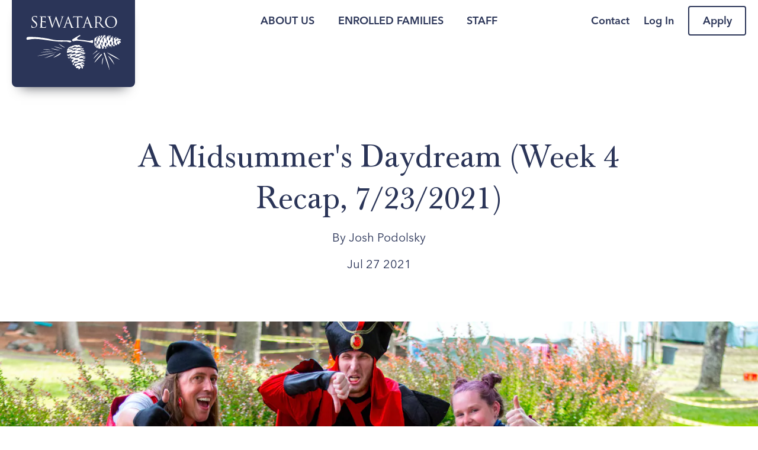

--- FILE ---
content_type: text/css
request_url: https://d1b48phb7m9k7p.cloudfront.net/css/f59c3551-3858-471d-9b70-66258b253c02/screen-3099706842.css
body_size: 36243
content:
@import url("https://fast.fonts.net/cssapi/5c53860c-241b-4b7a-894e-476c4809534d.css");:root{--color-white: #fff;--color-black: #0B0E17;--color-gray-0: #fff;--color-gray-1: #e6e7e7;--color-gray-2: #cececf;--color-gray-3: #b5b6b8;--color-gray-4: #9c9da0;--color-gray-5: #848588;--color-gray-6: #6b6d70;--color-gray-7: #525458;--color-gray-8: #393c41;--color-gray-9: #212329;--color-gray-10: #080b11;--color-1: #0B0E17;--color-2: #0063A6;--color-3: #144E86;--color-4: #2B3558;--color-5: #FAE29C;--color-6: #EFE9E6;--color-text: #2B3558;--color-text-contrast: #fff;--color-background: var(--color-text-contrast);--color-background-contrast: #EFE9E6;--color-background-contrast-strong: #0063A6;--color-action: #0063A6;--color-action-contrast: var(--color-text-contrast);--color-action-hover: #144E86;--color-action-contrast-hover: var(--color-text-contrast);--color-action-secondary: #144E86;--color-action-secondary-contrast: var(--color-text-contrast);--color-action-secondary-hover: var(--color-text);--color-action-secondary-contrast-hover: var(--color-text-contrast);--color-btn-color: var(--color-action-contrast);--color-btn-background: var(--color-action);--color-btn-border: var(--color-action);--color-btn-color-hover: var(--color-action-contrast);--color-btn-background-hover: var(--color-action-hover);--color-nav-tile-color: var(--color-action-contrast);--color-nav-tile-overlay: var(--color-2)}@font-face{font-family:"Serial Sue W00 Reg";src:url("https://d3bmveyx38g4bk.cloudfront.net/sewataro/fonts/8788b4e5-5839-46e7-834d-943c696ede05.woff2") format("woff2"),url("https://d3bmveyx38g4bk.cloudfront.net/sewataro/fonts/d0ea728c-a280-4725-b8f9-17d29667915e.woff") format("woff")}:root{--block-fade-in:false;--navbar-fixed:true;--slideshow-autoplay:false;--slideshow-arrows:true;--slideshow-dots:true;--media-hover:false}@media (hover: hover){:root{--media-hover:true}}/*!
 * Bootstrap v4.0.0 (https://getbootstrap.com)
 * Copyright 2011-2018 The Bootstrap Authors
 * Copyright 2011-2018 Twitter, Inc.
 * Licensed under MIT (https://github.com/twbs/bootstrap/blob/master/LICENSE)
 */:root{--blue: #0063A6;--indigo: #6610f2;--purple: #6f42c1;--pink: #e83e8c;--red: #d6260d;--orange: #ff5b02;--yellow: #FAE29C;--green: #28a745;--teal: #20c997;--cyan: #17a2b8;--white: #fff;--gray: #6c757d;--gray-dark: #343a40;--primary: #0063A6;--secondary: #6c757d;--success: #28a745;--info: #17a2b8;--warning: #FAE29C;--danger: #d6260d;--light: #f8f9fa;--dark: #343a40;--breakpoint-xs: 0px;--breakpoint-sm: 544px;--breakpoint-md: 768px;--breakpoint-lg: 1024px;--breakpoint-xl: 1280px;--breakpoint-xxl: 1440px;--breakpoint-xxxl: 1920px;--font-family-sans-serif: "Avenir Next LT W01 Regular", "Helvetica Neue", Helvetica, Arial, sans-serif;--font-family-monospace: SFMono-Regular, Menlo, Monaco, Consolas, "Liberation Mono", "Courier New", monospace}*,*::before,*::after{box-sizing:border-box}html{font-size:18px;font-family:sans-serif;line-height:1.15;-webkit-text-size-adjust:100%;-ms-text-size-adjust:100%;-ms-overflow-style:scrollbar;-webkit-tap-highlight-color:transparent}@-ms-viewport{width:device-width}article,aside,dialog,figcaption,figure,footer,header,hgroup,main,nav,section{display:block}body{margin:0;font-family:"Avenir Next LT W01 Regular","Helvetica Neue",Helvetica,Arial,sans-serif;font-size:1rem;font-weight:400;line-height:1.5;color:#212529;text-align:left;background-color:#fff}[tabindex="-1"]:focus{outline:0 !important}hr{box-sizing:content-box;height:0;overflow:visible}h1,h2,h3,h4,h5,h6{margin-top:0;margin-bottom:.5rem}p{margin-top:0;margin-bottom:1rem}abbr[title],abbr[data-original-title]{text-decoration:underline;text-decoration:underline dotted;cursor:help;border-bottom:0}address{margin-bottom:1rem;font-style:normal;line-height:inherit}ol,ul,dl{margin-top:0;margin-bottom:1rem}ol ol,ul ul,ol ul,ul ol{margin-bottom:0}dt{font-weight:700}dd{margin-bottom:.5rem;margin-left:0}blockquote{margin:0 0 1rem}dfn{font-style:italic}b,strong{font-weight:bolder}small{font-size:80%}sub,sup{position:relative;font-size:75%;line-height:0;vertical-align:baseline}sub{bottom:-.25em}sup{top:-.5em}a{color:#0063A6;text-decoration:none;background-color:transparent;-webkit-text-decoration-skip:objects}a:not([href]):not([tabindex]){color:inherit;text-decoration:none}a:not([href]):not([tabindex]):hover{color:inherit;text-decoration:none}a:not([href]):not([tabindex]):focus{outline:0}pre,code,kbd,samp{font-family:monospace, monospace;font-size:1em}pre{margin-top:0;margin-bottom:1rem;overflow:auto;-ms-overflow-style:scrollbar}figure{margin:0 0 1rem}img{vertical-align:middle;border-style:none}svg:not(:root){overflow:hidden}table{border-collapse:collapse}caption{padding-top:.75rem;padding-bottom:.75rem;color:#6c757d;text-align:left;caption-side:bottom}th{text-align:inherit}label{display:inline-block;margin-bottom:.5rem}button{border-radius:0}button:focus{outline:1px dotted;outline:5px auto -webkit-focus-ring-color}input,button,select,optgroup,textarea{margin:0;font-family:inherit;font-size:inherit;line-height:inherit}button,input{overflow:visible}button,select{text-transform:none}button,html [type="button"],[type="reset"],[type="submit"]{-webkit-appearance:button}button::-moz-focus-inner,[type="button"]::-moz-focus-inner,[type="reset"]::-moz-focus-inner,[type="submit"]::-moz-focus-inner{padding:0;border-style:none}input[type="radio"],input[type="checkbox"]{box-sizing:border-box;padding:0}input[type="date"],input[type="time"],input[type="datetime-local"],input[type="month"]{-webkit-appearance:listbox}textarea{overflow:auto;resize:vertical}fieldset{min-width:0;padding:0;margin:0;border:0}legend{display:block;width:100%;max-width:100%;padding:0;margin-bottom:.5rem;font-size:1.5rem;line-height:inherit;color:inherit;white-space:normal}progress{vertical-align:baseline}[type="number"]::-webkit-inner-spin-button,[type="number"]::-webkit-outer-spin-button{height:auto}[type="search"]{outline-offset:-2px;-webkit-appearance:none}[type="search"]::-webkit-search-cancel-button,[type="search"]::-webkit-search-decoration{-webkit-appearance:none}::-webkit-file-upload-button{font:inherit;-webkit-appearance:button}output{display:inline-block}summary{display:list-item;cursor:pointer}template{display:none}[hidden]{display:none !important}.container{width:100%;padding-right:.55556rem;padding-left:.55556rem;margin-right:auto;margin-left:auto}@media (min-width: 544px){.container{max-width:580px}}@media (min-width: 1024px){.container{max-width:816px}}@media (min-width: 1280px){.container{max-width:940px}}.container-fluid{width:100%;padding-right:.55556rem;padding-left:.55556rem;margin-right:auto;margin-left:auto}.row{display:-webkit-box;display:-ms-flexbox;display:flex;-ms-flex-wrap:wrap;flex-wrap:wrap;margin-right:-.55556rem;margin-left:-.55556rem}.no-gutters{margin-right:0;margin-left:0}.no-gutters>.col,.no-gutters>[class*="col-"]{padding-right:0;padding-left:0}.col-1,.col-2,.col-3,.col-4,.col-5,.col-6,.col-7,.col-8,.col-9,.col-10,.col-11,.col-12,.col,.col-auto,.col-sm-1,.col-sm-2,.col-sm-3,.col-sm-4,.col-sm-5,.col-sm-6,.col-sm-7,.col-sm-8,.col-sm-9,.col-sm-10,.col-sm-11,.col-sm-12,.col-sm,.col-sm-auto,.col-md-1,.col-md-2,.col-md-3,.col-md-4,.col-md-5,.col-md-6,.col-md-7,.col-md-8,.col-md-9,.col-md-10,.col-md-11,.col-md-12,.col-md,.col-md-auto,.col-lg-1,.col-lg-2,.col-lg-3,.col-lg-4,.col-lg-5,.col-lg-6,.col-lg-7,.col-lg-8,.col-lg-9,.col-lg-10,.col-lg-11,.col-lg-12,.col-lg,.col-lg-auto,.col-xl-1,.col-xl-2,.col-xl-3,.col-xl-4,.col-xl-5,.col-xl-6,.col-xl-7,.col-xl-8,.col-xl-9,.col-xl-10,.col-xl-11,.col-xl-12,.col-xl,.col-xl-auto,.col-xxl-1,.col-xxl-2,.col-xxl-3,.col-xxl-4,.col-xxl-5,.col-xxl-6,.col-xxl-7,.col-xxl-8,.col-xxl-9,.col-xxl-10,.col-xxl-11,.col-xxl-12,.col-xxl,.col-xxl-auto,.col-xxxl-1,.col-xxxl-2,.col-xxxl-3,.col-xxxl-4,.col-xxxl-5,.col-xxxl-6,.col-xxxl-7,.col-xxxl-8,.col-xxxl-9,.col-xxxl-10,.col-xxxl-11,.col-xxxl-12,.col-xxxl,.col-xxxl-auto{position:relative;width:100%;min-height:1px;padding-right:.55556rem;padding-left:.55556rem}.col{-ms-flex-preferred-size:0;flex-basis:0;-webkit-box-flex:1;-ms-flex-positive:1;flex-grow:1;max-width:100%}.col-auto{-webkit-box-flex:0;-ms-flex:0 0 auto;flex:0 0 auto;width:auto;max-width:none}.col-1{-webkit-box-flex:0;-ms-flex:0 0 8.33333%;flex:0 0 8.33333%;max-width:8.33333%}.col-2{-webkit-box-flex:0;-ms-flex:0 0 16.66667%;flex:0 0 16.66667%;max-width:16.66667%}.col-3{-webkit-box-flex:0;-ms-flex:0 0 25%;flex:0 0 25%;max-width:25%}.col-4{-webkit-box-flex:0;-ms-flex:0 0 33.33333%;flex:0 0 33.33333%;max-width:33.33333%}.col-5{-webkit-box-flex:0;-ms-flex:0 0 41.66667%;flex:0 0 41.66667%;max-width:41.66667%}.col-6{-webkit-box-flex:0;-ms-flex:0 0 50%;flex:0 0 50%;max-width:50%}.col-7{-webkit-box-flex:0;-ms-flex:0 0 58.33333%;flex:0 0 58.33333%;max-width:58.33333%}.col-8{-webkit-box-flex:0;-ms-flex:0 0 66.66667%;flex:0 0 66.66667%;max-width:66.66667%}.col-9{-webkit-box-flex:0;-ms-flex:0 0 75%;flex:0 0 75%;max-width:75%}.col-10{-webkit-box-flex:0;-ms-flex:0 0 83.33333%;flex:0 0 83.33333%;max-width:83.33333%}.col-11{-webkit-box-flex:0;-ms-flex:0 0 91.66667%;flex:0 0 91.66667%;max-width:91.66667%}.col-12{-webkit-box-flex:0;-ms-flex:0 0 100%;flex:0 0 100%;max-width:100%}.order-first{-webkit-box-ordinal-group:0;-ms-flex-order:-1;order:-1}.order-last{-webkit-box-ordinal-group:14;-ms-flex-order:13;order:13}.order-0{-webkit-box-ordinal-group:1;-ms-flex-order:0;order:0}.order-1{-webkit-box-ordinal-group:2;-ms-flex-order:1;order:1}.order-2{-webkit-box-ordinal-group:3;-ms-flex-order:2;order:2}.order-3{-webkit-box-ordinal-group:4;-ms-flex-order:3;order:3}.order-4{-webkit-box-ordinal-group:5;-ms-flex-order:4;order:4}.order-5{-webkit-box-ordinal-group:6;-ms-flex-order:5;order:5}.order-6{-webkit-box-ordinal-group:7;-ms-flex-order:6;order:6}.order-7{-webkit-box-ordinal-group:8;-ms-flex-order:7;order:7}.order-8{-webkit-box-ordinal-group:9;-ms-flex-order:8;order:8}.order-9{-webkit-box-ordinal-group:10;-ms-flex-order:9;order:9}.order-10{-webkit-box-ordinal-group:11;-ms-flex-order:10;order:10}.order-11{-webkit-box-ordinal-group:12;-ms-flex-order:11;order:11}.order-12{-webkit-box-ordinal-group:13;-ms-flex-order:12;order:12}.offset-1{margin-left:8.33333%}.offset-2{margin-left:16.66667%}.offset-3{margin-left:25%}.offset-4{margin-left:33.33333%}.offset-5{margin-left:41.66667%}.offset-6{margin-left:50%}.offset-7{margin-left:58.33333%}.offset-8{margin-left:66.66667%}.offset-9{margin-left:75%}.offset-10{margin-left:83.33333%}.offset-11{margin-left:91.66667%}@media (min-width: 544px){.col-sm{-ms-flex-preferred-size:0;flex-basis:0;-webkit-box-flex:1;-ms-flex-positive:1;flex-grow:1;max-width:100%}.col-sm-auto{-webkit-box-flex:0;-ms-flex:0 0 auto;flex:0 0 auto;width:auto;max-width:none}.col-sm-1{-webkit-box-flex:0;-ms-flex:0 0 8.33333%;flex:0 0 8.33333%;max-width:8.33333%}.col-sm-2{-webkit-box-flex:0;-ms-flex:0 0 16.66667%;flex:0 0 16.66667%;max-width:16.66667%}.col-sm-3{-webkit-box-flex:0;-ms-flex:0 0 25%;flex:0 0 25%;max-width:25%}.col-sm-4{-webkit-box-flex:0;-ms-flex:0 0 33.33333%;flex:0 0 33.33333%;max-width:33.33333%}.col-sm-5{-webkit-box-flex:0;-ms-flex:0 0 41.66667%;flex:0 0 41.66667%;max-width:41.66667%}.col-sm-6{-webkit-box-flex:0;-ms-flex:0 0 50%;flex:0 0 50%;max-width:50%}.col-sm-7{-webkit-box-flex:0;-ms-flex:0 0 58.33333%;flex:0 0 58.33333%;max-width:58.33333%}.col-sm-8{-webkit-box-flex:0;-ms-flex:0 0 66.66667%;flex:0 0 66.66667%;max-width:66.66667%}.col-sm-9{-webkit-box-flex:0;-ms-flex:0 0 75%;flex:0 0 75%;max-width:75%}.col-sm-10{-webkit-box-flex:0;-ms-flex:0 0 83.33333%;flex:0 0 83.33333%;max-width:83.33333%}.col-sm-11{-webkit-box-flex:0;-ms-flex:0 0 91.66667%;flex:0 0 91.66667%;max-width:91.66667%}.col-sm-12{-webkit-box-flex:0;-ms-flex:0 0 100%;flex:0 0 100%;max-width:100%}.order-sm-first{-webkit-box-ordinal-group:0;-ms-flex-order:-1;order:-1}.order-sm-last{-webkit-box-ordinal-group:14;-ms-flex-order:13;order:13}.order-sm-0{-webkit-box-ordinal-group:1;-ms-flex-order:0;order:0}.order-sm-1{-webkit-box-ordinal-group:2;-ms-flex-order:1;order:1}.order-sm-2{-webkit-box-ordinal-group:3;-ms-flex-order:2;order:2}.order-sm-3{-webkit-box-ordinal-group:4;-ms-flex-order:3;order:3}.order-sm-4{-webkit-box-ordinal-group:5;-ms-flex-order:4;order:4}.order-sm-5{-webkit-box-ordinal-group:6;-ms-flex-order:5;order:5}.order-sm-6{-webkit-box-ordinal-group:7;-ms-flex-order:6;order:6}.order-sm-7{-webkit-box-ordinal-group:8;-ms-flex-order:7;order:7}.order-sm-8{-webkit-box-ordinal-group:9;-ms-flex-order:8;order:8}.order-sm-9{-webkit-box-ordinal-group:10;-ms-flex-order:9;order:9}.order-sm-10{-webkit-box-ordinal-group:11;-ms-flex-order:10;order:10}.order-sm-11{-webkit-box-ordinal-group:12;-ms-flex-order:11;order:11}.order-sm-12{-webkit-box-ordinal-group:13;-ms-flex-order:12;order:12}.offset-sm-0{margin-left:0}.offset-sm-1{margin-left:8.33333%}.offset-sm-2{margin-left:16.66667%}.offset-sm-3{margin-left:25%}.offset-sm-4{margin-left:33.33333%}.offset-sm-5{margin-left:41.66667%}.offset-sm-6{margin-left:50%}.offset-sm-7{margin-left:58.33333%}.offset-sm-8{margin-left:66.66667%}.offset-sm-9{margin-left:75%}.offset-sm-10{margin-left:83.33333%}.offset-sm-11{margin-left:91.66667%}}@media (min-width: 768px){.col-md{-ms-flex-preferred-size:0;flex-basis:0;-webkit-box-flex:1;-ms-flex-positive:1;flex-grow:1;max-width:100%}.col-md-auto{-webkit-box-flex:0;-ms-flex:0 0 auto;flex:0 0 auto;width:auto;max-width:none}.col-md-1{-webkit-box-flex:0;-ms-flex:0 0 8.33333%;flex:0 0 8.33333%;max-width:8.33333%}.col-md-2{-webkit-box-flex:0;-ms-flex:0 0 16.66667%;flex:0 0 16.66667%;max-width:16.66667%}.col-md-3{-webkit-box-flex:0;-ms-flex:0 0 25%;flex:0 0 25%;max-width:25%}.col-md-4{-webkit-box-flex:0;-ms-flex:0 0 33.33333%;flex:0 0 33.33333%;max-width:33.33333%}.col-md-5{-webkit-box-flex:0;-ms-flex:0 0 41.66667%;flex:0 0 41.66667%;max-width:41.66667%}.col-md-6{-webkit-box-flex:0;-ms-flex:0 0 50%;flex:0 0 50%;max-width:50%}.col-md-7{-webkit-box-flex:0;-ms-flex:0 0 58.33333%;flex:0 0 58.33333%;max-width:58.33333%}.col-md-8{-webkit-box-flex:0;-ms-flex:0 0 66.66667%;flex:0 0 66.66667%;max-width:66.66667%}.col-md-9{-webkit-box-flex:0;-ms-flex:0 0 75%;flex:0 0 75%;max-width:75%}.col-md-10{-webkit-box-flex:0;-ms-flex:0 0 83.33333%;flex:0 0 83.33333%;max-width:83.33333%}.col-md-11{-webkit-box-flex:0;-ms-flex:0 0 91.66667%;flex:0 0 91.66667%;max-width:91.66667%}.col-md-12{-webkit-box-flex:0;-ms-flex:0 0 100%;flex:0 0 100%;max-width:100%}.order-md-first{-webkit-box-ordinal-group:0;-ms-flex-order:-1;order:-1}.order-md-last{-webkit-box-ordinal-group:14;-ms-flex-order:13;order:13}.order-md-0{-webkit-box-ordinal-group:1;-ms-flex-order:0;order:0}.order-md-1{-webkit-box-ordinal-group:2;-ms-flex-order:1;order:1}.order-md-2{-webkit-box-ordinal-group:3;-ms-flex-order:2;order:2}.order-md-3{-webkit-box-ordinal-group:4;-ms-flex-order:3;order:3}.order-md-4{-webkit-box-ordinal-group:5;-ms-flex-order:4;order:4}.order-md-5{-webkit-box-ordinal-group:6;-ms-flex-order:5;order:5}.order-md-6{-webkit-box-ordinal-group:7;-ms-flex-order:6;order:6}.order-md-7{-webkit-box-ordinal-group:8;-ms-flex-order:7;order:7}.order-md-8{-webkit-box-ordinal-group:9;-ms-flex-order:8;order:8}.order-md-9{-webkit-box-ordinal-group:10;-ms-flex-order:9;order:9}.order-md-10{-webkit-box-ordinal-group:11;-ms-flex-order:10;order:10}.order-md-11{-webkit-box-ordinal-group:12;-ms-flex-order:11;order:11}.order-md-12{-webkit-box-ordinal-group:13;-ms-flex-order:12;order:12}.offset-md-0{margin-left:0}.offset-md-1{margin-left:8.33333%}.offset-md-2{margin-left:16.66667%}.offset-md-3{margin-left:25%}.offset-md-4{margin-left:33.33333%}.offset-md-5{margin-left:41.66667%}.offset-md-6{margin-left:50%}.offset-md-7{margin-left:58.33333%}.offset-md-8{margin-left:66.66667%}.offset-md-9{margin-left:75%}.offset-md-10{margin-left:83.33333%}.offset-md-11{margin-left:91.66667%}}@media (min-width: 1024px){.col-lg{-ms-flex-preferred-size:0;flex-basis:0;-webkit-box-flex:1;-ms-flex-positive:1;flex-grow:1;max-width:100%}.col-lg-auto{-webkit-box-flex:0;-ms-flex:0 0 auto;flex:0 0 auto;width:auto;max-width:none}.col-lg-1{-webkit-box-flex:0;-ms-flex:0 0 8.33333%;flex:0 0 8.33333%;max-width:8.33333%}.col-lg-2{-webkit-box-flex:0;-ms-flex:0 0 16.66667%;flex:0 0 16.66667%;max-width:16.66667%}.col-lg-3{-webkit-box-flex:0;-ms-flex:0 0 25%;flex:0 0 25%;max-width:25%}.col-lg-4{-webkit-box-flex:0;-ms-flex:0 0 33.33333%;flex:0 0 33.33333%;max-width:33.33333%}.col-lg-5{-webkit-box-flex:0;-ms-flex:0 0 41.66667%;flex:0 0 41.66667%;max-width:41.66667%}.col-lg-6{-webkit-box-flex:0;-ms-flex:0 0 50%;flex:0 0 50%;max-width:50%}.col-lg-7{-webkit-box-flex:0;-ms-flex:0 0 58.33333%;flex:0 0 58.33333%;max-width:58.33333%}.col-lg-8{-webkit-box-flex:0;-ms-flex:0 0 66.66667%;flex:0 0 66.66667%;max-width:66.66667%}.col-lg-9{-webkit-box-flex:0;-ms-flex:0 0 75%;flex:0 0 75%;max-width:75%}.col-lg-10{-webkit-box-flex:0;-ms-flex:0 0 83.33333%;flex:0 0 83.33333%;max-width:83.33333%}.col-lg-11{-webkit-box-flex:0;-ms-flex:0 0 91.66667%;flex:0 0 91.66667%;max-width:91.66667%}.col-lg-12{-webkit-box-flex:0;-ms-flex:0 0 100%;flex:0 0 100%;max-width:100%}.order-lg-first{-webkit-box-ordinal-group:0;-ms-flex-order:-1;order:-1}.order-lg-last{-webkit-box-ordinal-group:14;-ms-flex-order:13;order:13}.order-lg-0{-webkit-box-ordinal-group:1;-ms-flex-order:0;order:0}.order-lg-1{-webkit-box-ordinal-group:2;-ms-flex-order:1;order:1}.order-lg-2{-webkit-box-ordinal-group:3;-ms-flex-order:2;order:2}.order-lg-3{-webkit-box-ordinal-group:4;-ms-flex-order:3;order:3}.order-lg-4{-webkit-box-ordinal-group:5;-ms-flex-order:4;order:4}.order-lg-5{-webkit-box-ordinal-group:6;-ms-flex-order:5;order:5}.order-lg-6{-webkit-box-ordinal-group:7;-ms-flex-order:6;order:6}.order-lg-7{-webkit-box-ordinal-group:8;-ms-flex-order:7;order:7}.order-lg-8{-webkit-box-ordinal-group:9;-ms-flex-order:8;order:8}.order-lg-9{-webkit-box-ordinal-group:10;-ms-flex-order:9;order:9}.order-lg-10{-webkit-box-ordinal-group:11;-ms-flex-order:10;order:10}.order-lg-11{-webkit-box-ordinal-group:12;-ms-flex-order:11;order:11}.order-lg-12{-webkit-box-ordinal-group:13;-ms-flex-order:12;order:12}.offset-lg-0{margin-left:0}.offset-lg-1{margin-left:8.33333%}.offset-lg-2{margin-left:16.66667%}.offset-lg-3{margin-left:25%}.offset-lg-4{margin-left:33.33333%}.offset-lg-5{margin-left:41.66667%}.offset-lg-6{margin-left:50%}.offset-lg-7{margin-left:58.33333%}.offset-lg-8{margin-left:66.66667%}.offset-lg-9{margin-left:75%}.offset-lg-10{margin-left:83.33333%}.offset-lg-11{margin-left:91.66667%}}@media (min-width: 1280px){.col-xl{-ms-flex-preferred-size:0;flex-basis:0;-webkit-box-flex:1;-ms-flex-positive:1;flex-grow:1;max-width:100%}.col-xl-auto{-webkit-box-flex:0;-ms-flex:0 0 auto;flex:0 0 auto;width:auto;max-width:none}.col-xl-1{-webkit-box-flex:0;-ms-flex:0 0 8.33333%;flex:0 0 8.33333%;max-width:8.33333%}.col-xl-2{-webkit-box-flex:0;-ms-flex:0 0 16.66667%;flex:0 0 16.66667%;max-width:16.66667%}.col-xl-3{-webkit-box-flex:0;-ms-flex:0 0 25%;flex:0 0 25%;max-width:25%}.col-xl-4{-webkit-box-flex:0;-ms-flex:0 0 33.33333%;flex:0 0 33.33333%;max-width:33.33333%}.col-xl-5{-webkit-box-flex:0;-ms-flex:0 0 41.66667%;flex:0 0 41.66667%;max-width:41.66667%}.col-xl-6{-webkit-box-flex:0;-ms-flex:0 0 50%;flex:0 0 50%;max-width:50%}.col-xl-7{-webkit-box-flex:0;-ms-flex:0 0 58.33333%;flex:0 0 58.33333%;max-width:58.33333%}.col-xl-8{-webkit-box-flex:0;-ms-flex:0 0 66.66667%;flex:0 0 66.66667%;max-width:66.66667%}.col-xl-9{-webkit-box-flex:0;-ms-flex:0 0 75%;flex:0 0 75%;max-width:75%}.col-xl-10{-webkit-box-flex:0;-ms-flex:0 0 83.33333%;flex:0 0 83.33333%;max-width:83.33333%}.col-xl-11{-webkit-box-flex:0;-ms-flex:0 0 91.66667%;flex:0 0 91.66667%;max-width:91.66667%}.col-xl-12{-webkit-box-flex:0;-ms-flex:0 0 100%;flex:0 0 100%;max-width:100%}.order-xl-first{-webkit-box-ordinal-group:0;-ms-flex-order:-1;order:-1}.order-xl-last{-webkit-box-ordinal-group:14;-ms-flex-order:13;order:13}.order-xl-0{-webkit-box-ordinal-group:1;-ms-flex-order:0;order:0}.order-xl-1{-webkit-box-ordinal-group:2;-ms-flex-order:1;order:1}.order-xl-2{-webkit-box-ordinal-group:3;-ms-flex-order:2;order:2}.order-xl-3{-webkit-box-ordinal-group:4;-ms-flex-order:3;order:3}.order-xl-4{-webkit-box-ordinal-group:5;-ms-flex-order:4;order:4}.order-xl-5{-webkit-box-ordinal-group:6;-ms-flex-order:5;order:5}.order-xl-6{-webkit-box-ordinal-group:7;-ms-flex-order:6;order:6}.order-xl-7{-webkit-box-ordinal-group:8;-ms-flex-order:7;order:7}.order-xl-8{-webkit-box-ordinal-group:9;-ms-flex-order:8;order:8}.order-xl-9{-webkit-box-ordinal-group:10;-ms-flex-order:9;order:9}.order-xl-10{-webkit-box-ordinal-group:11;-ms-flex-order:10;order:10}.order-xl-11{-webkit-box-ordinal-group:12;-ms-flex-order:11;order:11}.order-xl-12{-webkit-box-ordinal-group:13;-ms-flex-order:12;order:12}.offset-xl-0{margin-left:0}.offset-xl-1{margin-left:8.33333%}.offset-xl-2{margin-left:16.66667%}.offset-xl-3{margin-left:25%}.offset-xl-4{margin-left:33.33333%}.offset-xl-5{margin-left:41.66667%}.offset-xl-6{margin-left:50%}.offset-xl-7{margin-left:58.33333%}.offset-xl-8{margin-left:66.66667%}.offset-xl-9{margin-left:75%}.offset-xl-10{margin-left:83.33333%}.offset-xl-11{margin-left:91.66667%}}@media (min-width: 1440px){.col-xxl{-ms-flex-preferred-size:0;flex-basis:0;-webkit-box-flex:1;-ms-flex-positive:1;flex-grow:1;max-width:100%}.col-xxl-auto{-webkit-box-flex:0;-ms-flex:0 0 auto;flex:0 0 auto;width:auto;max-width:none}.col-xxl-1{-webkit-box-flex:0;-ms-flex:0 0 8.33333%;flex:0 0 8.33333%;max-width:8.33333%}.col-xxl-2{-webkit-box-flex:0;-ms-flex:0 0 16.66667%;flex:0 0 16.66667%;max-width:16.66667%}.col-xxl-3{-webkit-box-flex:0;-ms-flex:0 0 25%;flex:0 0 25%;max-width:25%}.col-xxl-4{-webkit-box-flex:0;-ms-flex:0 0 33.33333%;flex:0 0 33.33333%;max-width:33.33333%}.col-xxl-5{-webkit-box-flex:0;-ms-flex:0 0 41.66667%;flex:0 0 41.66667%;max-width:41.66667%}.col-xxl-6{-webkit-box-flex:0;-ms-flex:0 0 50%;flex:0 0 50%;max-width:50%}.col-xxl-7{-webkit-box-flex:0;-ms-flex:0 0 58.33333%;flex:0 0 58.33333%;max-width:58.33333%}.col-xxl-8{-webkit-box-flex:0;-ms-flex:0 0 66.66667%;flex:0 0 66.66667%;max-width:66.66667%}.col-xxl-9{-webkit-box-flex:0;-ms-flex:0 0 75%;flex:0 0 75%;max-width:75%}.col-xxl-10{-webkit-box-flex:0;-ms-flex:0 0 83.33333%;flex:0 0 83.33333%;max-width:83.33333%}.col-xxl-11{-webkit-box-flex:0;-ms-flex:0 0 91.66667%;flex:0 0 91.66667%;max-width:91.66667%}.col-xxl-12{-webkit-box-flex:0;-ms-flex:0 0 100%;flex:0 0 100%;max-width:100%}.order-xxl-first{-webkit-box-ordinal-group:0;-ms-flex-order:-1;order:-1}.order-xxl-last{-webkit-box-ordinal-group:14;-ms-flex-order:13;order:13}.order-xxl-0{-webkit-box-ordinal-group:1;-ms-flex-order:0;order:0}.order-xxl-1{-webkit-box-ordinal-group:2;-ms-flex-order:1;order:1}.order-xxl-2{-webkit-box-ordinal-group:3;-ms-flex-order:2;order:2}.order-xxl-3{-webkit-box-ordinal-group:4;-ms-flex-order:3;order:3}.order-xxl-4{-webkit-box-ordinal-group:5;-ms-flex-order:4;order:4}.order-xxl-5{-webkit-box-ordinal-group:6;-ms-flex-order:5;order:5}.order-xxl-6{-webkit-box-ordinal-group:7;-ms-flex-order:6;order:6}.order-xxl-7{-webkit-box-ordinal-group:8;-ms-flex-order:7;order:7}.order-xxl-8{-webkit-box-ordinal-group:9;-ms-flex-order:8;order:8}.order-xxl-9{-webkit-box-ordinal-group:10;-ms-flex-order:9;order:9}.order-xxl-10{-webkit-box-ordinal-group:11;-ms-flex-order:10;order:10}.order-xxl-11{-webkit-box-ordinal-group:12;-ms-flex-order:11;order:11}.order-xxl-12{-webkit-box-ordinal-group:13;-ms-flex-order:12;order:12}.offset-xxl-0{margin-left:0}.offset-xxl-1{margin-left:8.33333%}.offset-xxl-2{margin-left:16.66667%}.offset-xxl-3{margin-left:25%}.offset-xxl-4{margin-left:33.33333%}.offset-xxl-5{margin-left:41.66667%}.offset-xxl-6{margin-left:50%}.offset-xxl-7{margin-left:58.33333%}.offset-xxl-8{margin-left:66.66667%}.offset-xxl-9{margin-left:75%}.offset-xxl-10{margin-left:83.33333%}.offset-xxl-11{margin-left:91.66667%}}@media (min-width: 1920px){.col-xxxl{-ms-flex-preferred-size:0;flex-basis:0;-webkit-box-flex:1;-ms-flex-positive:1;flex-grow:1;max-width:100%}.col-xxxl-auto{-webkit-box-flex:0;-ms-flex:0 0 auto;flex:0 0 auto;width:auto;max-width:none}.col-xxxl-1{-webkit-box-flex:0;-ms-flex:0 0 8.33333%;flex:0 0 8.33333%;max-width:8.33333%}.col-xxxl-2{-webkit-box-flex:0;-ms-flex:0 0 16.66667%;flex:0 0 16.66667%;max-width:16.66667%}.col-xxxl-3{-webkit-box-flex:0;-ms-flex:0 0 25%;flex:0 0 25%;max-width:25%}.col-xxxl-4{-webkit-box-flex:0;-ms-flex:0 0 33.33333%;flex:0 0 33.33333%;max-width:33.33333%}.col-xxxl-5{-webkit-box-flex:0;-ms-flex:0 0 41.66667%;flex:0 0 41.66667%;max-width:41.66667%}.col-xxxl-6{-webkit-box-flex:0;-ms-flex:0 0 50%;flex:0 0 50%;max-width:50%}.col-xxxl-7{-webkit-box-flex:0;-ms-flex:0 0 58.33333%;flex:0 0 58.33333%;max-width:58.33333%}.col-xxxl-8{-webkit-box-flex:0;-ms-flex:0 0 66.66667%;flex:0 0 66.66667%;max-width:66.66667%}.col-xxxl-9{-webkit-box-flex:0;-ms-flex:0 0 75%;flex:0 0 75%;max-width:75%}.col-xxxl-10{-webkit-box-flex:0;-ms-flex:0 0 83.33333%;flex:0 0 83.33333%;max-width:83.33333%}.col-xxxl-11{-webkit-box-flex:0;-ms-flex:0 0 91.66667%;flex:0 0 91.66667%;max-width:91.66667%}.col-xxxl-12{-webkit-box-flex:0;-ms-flex:0 0 100%;flex:0 0 100%;max-width:100%}.order-xxxl-first{-webkit-box-ordinal-group:0;-ms-flex-order:-1;order:-1}.order-xxxl-last{-webkit-box-ordinal-group:14;-ms-flex-order:13;order:13}.order-xxxl-0{-webkit-box-ordinal-group:1;-ms-flex-order:0;order:0}.order-xxxl-1{-webkit-box-ordinal-group:2;-ms-flex-order:1;order:1}.order-xxxl-2{-webkit-box-ordinal-group:3;-ms-flex-order:2;order:2}.order-xxxl-3{-webkit-box-ordinal-group:4;-ms-flex-order:3;order:3}.order-xxxl-4{-webkit-box-ordinal-group:5;-ms-flex-order:4;order:4}.order-xxxl-5{-webkit-box-ordinal-group:6;-ms-flex-order:5;order:5}.order-xxxl-6{-webkit-box-ordinal-group:7;-ms-flex-order:6;order:6}.order-xxxl-7{-webkit-box-ordinal-group:8;-ms-flex-order:7;order:7}.order-xxxl-8{-webkit-box-ordinal-group:9;-ms-flex-order:8;order:8}.order-xxxl-9{-webkit-box-ordinal-group:10;-ms-flex-order:9;order:9}.order-xxxl-10{-webkit-box-ordinal-group:11;-ms-flex-order:10;order:10}.order-xxxl-11{-webkit-box-ordinal-group:12;-ms-flex-order:11;order:11}.order-xxxl-12{-webkit-box-ordinal-group:13;-ms-flex-order:12;order:12}.offset-xxxl-0{margin-left:0}.offset-xxxl-1{margin-left:8.33333%}.offset-xxxl-2{margin-left:16.66667%}.offset-xxxl-3{margin-left:25%}.offset-xxxl-4{margin-left:33.33333%}.offset-xxxl-5{margin-left:41.66667%}.offset-xxxl-6{margin-left:50%}.offset-xxxl-7{margin-left:58.33333%}.offset-xxxl-8{margin-left:66.66667%}.offset-xxxl-9{margin-left:75%}.offset-xxxl-10{margin-left:83.33333%}.offset-xxxl-11{margin-left:91.66667%}}.nav{display:-webkit-box;display:-ms-flexbox;display:flex;-ms-flex-wrap:wrap;flex-wrap:wrap;padding-left:0;margin-bottom:0;list-style:none}.nav-link{display:block;padding:.5rem 1rem}.nav-link:hover{text-decoration:none}.nav-link.disabled{color:#6c757d}.nav-tabs{border-bottom:1px solid #dee2e6}.nav-tabs .nav-item{margin-bottom:-1px}.nav-tabs .nav-link{border:1px solid transparent;border-top-left-radius:.25rem;border-top-right-radius:.25rem}.nav-tabs .nav-link:hover{border-color:#e9ecef #e9ecef #dee2e6}.nav-tabs .nav-link.disabled{color:#6c757d;background-color:transparent;border-color:transparent}.nav-tabs .nav-link.active,.nav-tabs .nav-item.show .nav-link{color:#495057;background-color:#fff;border-color:#dee2e6 #dee2e6 #fff}.nav-tabs .dropdown-menu{margin-top:-1px;border-top-left-radius:0;border-top-right-radius:0}.nav-pills .nav-link{border-radius:.25rem}.nav-pills .nav-link.active,.nav-pills .show>.nav-link{color:#fff;background-color:#0063A6}.nav-fill .nav-item{-webkit-box-flex:1;-ms-flex:1 1 auto;flex:1 1 auto;text-align:center}.nav-justified .nav-item{-ms-flex-preferred-size:0;flex-basis:0;-webkit-box-flex:1;-ms-flex-positive:1;flex-grow:1;text-align:center}.tab-content>.tab-pane{display:none}.tab-content>.active{display:block}.modal-open{overflow:hidden}.modal{position:fixed;top:0;right:0;bottom:0;left:0;z-index:1050;display:none;overflow:hidden;outline:0}.modal-open .modal{overflow-x:hidden;overflow-y:auto}.modal-dialog{position:relative;width:auto;margin:.5rem;pointer-events:none}.modal.fade .modal-dialog{-webkit-transition: -webkit-transform 0.3s ease-out;transition: -webkit-transform 0.3s ease-out;transition: transform 0.3s ease-out;transition:transform 0.3s ease-out, -webkit-transform 0.3s ease-out;-webkit-transform:translate(0, -25%);transform:translate(0, -25%)}.modal.show .modal-dialog{-webkit-transform:translate(0, 0);transform:translate(0, 0)}.modal-dialog-centered{display:-webkit-box;display:-ms-flexbox;display:flex;-webkit-box-align:center;-ms-flex-align:center;align-items:center;min-height:calc(100% - (.5rem * 2))}.modal-content{position:relative;display:-webkit-box;display:-ms-flexbox;display:flex;-webkit-box-orient:vertical;-webkit-box-direction:normal;-ms-flex-direction:column;flex-direction:column;width:100%;pointer-events:auto;background-color:#fff;background-clip:padding-box;border:1px solid rgba(11,14,23,0.2);border-radius:.3rem;outline:0}.modal-backdrop{position:fixed;top:0;right:0;bottom:0;left:0;z-index:1040;background-color:#0B0E17}.modal-backdrop.fade{opacity:0}.modal-backdrop.show{opacity:.5}.modal-header{display:-webkit-box;display:-ms-flexbox;display:flex;-webkit-box-align:start;-ms-flex-align:start;align-items:flex-start;-webkit-box-pack:justify;-ms-flex-pack:justify;justify-content:space-between;padding:1rem;border-bottom:1px solid #e9ecef;border-top-left-radius:.3rem;border-top-right-radius:.3rem}.modal-header .close{padding:1rem;margin:-1rem -1rem -1rem auto}.modal-title{margin-bottom:0;line-height:1.5}.modal-body{position:relative;-webkit-box-flex:1;-ms-flex:1 1 auto;flex:1 1 auto;padding:1rem}.modal-footer{display:-webkit-box;display:-ms-flexbox;display:flex;-webkit-box-align:center;-ms-flex-align:center;align-items:center;-webkit-box-pack:end;-ms-flex-pack:end;justify-content:flex-end;padding:1rem;border-top:1px solid #e9ecef}.modal-footer>:not(:first-child){margin-left:.25rem}.modal-footer>:not(:last-child){margin-right:.25rem}.modal-scrollbar-measure{position:absolute;top:-9999px;width:50px;height:50px;overflow:scroll}@media (min-width: 544px){.modal-dialog{max-width:500px;margin:1.75rem auto}.modal-dialog-centered{min-height:calc(100% - (1.75rem * 2))}.modal-sm{max-width:300px}}@media (min-width: 1024px){.modal-lg{max-width:800px}}.align-baseline{vertical-align:baseline !important}.align-top{vertical-align:top !important}.align-middle{vertical-align:middle !important}.align-bottom{vertical-align:bottom !important}.align-text-bottom{vertical-align:text-bottom !important}.align-text-top{vertical-align:text-top !important}.bg-primary{background-color:#0063A6 !important}a.bg-primary:hover,button.bg-primary:hover{background-color:#004573 !important}.bg-secondary{background-color:#6c757d !important}a.bg-secondary:hover,button.bg-secondary:hover{background-color:#545b62 !important}.bg-success{background-color:#28a745 !important}a.bg-success:hover,button.bg-success:hover{background-color:#1e7e34 !important}.bg-info{background-color:#17a2b8 !important}a.bg-info:hover,button.bg-info:hover{background-color:#117a8b !important}.bg-warning{background-color:#FAE29C !important}a.bg-warning:hover,button.bg-warning:hover{background-color:#f8d46b !important}.bg-danger{background-color:#d6260d !important}a.bg-danger:hover,button.bg-danger:hover{background-color:#a61d0a !important}.bg-light{background-color:#f8f9fa !important}a.bg-light:hover,button.bg-light:hover{background-color:#dae0e5 !important}.bg-dark{background-color:#343a40 !important}a.bg-dark:hover,button.bg-dark:hover{background-color:#1d2124 !important}.bg-white{background-color:#fff !important}.bg-transparent{background-color:transparent !important}.border{border:1px solid #dee2e6 !important}.border-top{border-top:1px solid #dee2e6 !important}.border-right{border-right:1px solid #dee2e6 !important}.border-bottom{border-bottom:1px solid #dee2e6 !important}.border-left{border-left:1px solid #dee2e6 !important}.border-0{border:0 !important}.border-top-0{border-top:0 !important}.border-right-0{border-right:0 !important}.border-bottom-0{border-bottom:0 !important}.border-left-0{border-left:0 !important}.border-primary{border-color:#0063A6 !important}.border-secondary{border-color:#6c757d !important}.border-success{border-color:#28a745 !important}.border-info{border-color:#17a2b8 !important}.border-warning{border-color:#FAE29C !important}.border-danger{border-color:#d6260d !important}.border-light{border-color:#f8f9fa !important}.border-dark{border-color:#343a40 !important}.border-white{border-color:#fff !important}.rounded{border-radius:.25rem !important}.rounded-top{border-top-left-radius:.25rem !important;border-top-right-radius:.25rem !important}.rounded-right{border-top-right-radius:.25rem !important;border-bottom-right-radius:.25rem !important}.rounded-bottom{border-bottom-right-radius:.25rem !important;border-bottom-left-radius:.25rem !important}.rounded-left{border-top-left-radius:.25rem !important;border-bottom-left-radius:.25rem !important}.rounded-circle{border-radius:50% !important}.rounded-0{border-radius:0 !important}.clearfix::after{display:block;clear:both;content:""}.d-none{display:none !important}.d-inline{display:inline !important}.d-inline-block{display:inline-block !important}.d-block{display:block !important}.d-table{display:table !important}.d-table-row{display:table-row !important}.d-table-cell{display:table-cell !important}.d-flex{display:-webkit-box !important;display:-ms-flexbox !important;display:flex !important}.d-inline-flex{display:-webkit-inline-box !important;display:-ms-inline-flexbox !important;display:inline-flex !important}@media (min-width: 544px){.d-sm-none{display:none !important}.d-sm-inline{display:inline !important}.d-sm-inline-block{display:inline-block !important}.d-sm-block{display:block !important}.d-sm-table{display:table !important}.d-sm-table-row{display:table-row !important}.d-sm-table-cell{display:table-cell !important}.d-sm-flex{display:-webkit-box !important;display:-ms-flexbox !important;display:flex !important}.d-sm-inline-flex{display:-webkit-inline-box !important;display:-ms-inline-flexbox !important;display:inline-flex !important}}@media (min-width: 768px){.d-md-none{display:none !important}.d-md-inline{display:inline !important}.d-md-inline-block{display:inline-block !important}.d-md-block{display:block !important}.d-md-table{display:table !important}.d-md-table-row{display:table-row !important}.d-md-table-cell{display:table-cell !important}.d-md-flex{display:-webkit-box !important;display:-ms-flexbox !important;display:flex !important}.d-md-inline-flex{display:-webkit-inline-box !important;display:-ms-inline-flexbox !important;display:inline-flex !important}}@media (min-width: 1024px){.d-lg-none{display:none !important}.d-lg-inline{display:inline !important}.d-lg-inline-block{display:inline-block !important}.d-lg-block{display:block !important}.d-lg-table{display:table !important}.d-lg-table-row{display:table-row !important}.d-lg-table-cell{display:table-cell !important}.d-lg-flex{display:-webkit-box !important;display:-ms-flexbox !important;display:flex !important}.d-lg-inline-flex{display:-webkit-inline-box !important;display:-ms-inline-flexbox !important;display:inline-flex !important}}@media (min-width: 1280px){.d-xl-none{display:none !important}.d-xl-inline{display:inline !important}.d-xl-inline-block{display:inline-block !important}.d-xl-block{display:block !important}.d-xl-table{display:table !important}.d-xl-table-row{display:table-row !important}.d-xl-table-cell{display:table-cell !important}.d-xl-flex{display:-webkit-box !important;display:-ms-flexbox !important;display:flex !important}.d-xl-inline-flex{display:-webkit-inline-box !important;display:-ms-inline-flexbox !important;display:inline-flex !important}}@media (min-width: 1440px){.d-xxl-none{display:none !important}.d-xxl-inline{display:inline !important}.d-xxl-inline-block{display:inline-block !important}.d-xxl-block{display:block !important}.d-xxl-table{display:table !important}.d-xxl-table-row{display:table-row !important}.d-xxl-table-cell{display:table-cell !important}.d-xxl-flex{display:-webkit-box !important;display:-ms-flexbox !important;display:flex !important}.d-xxl-inline-flex{display:-webkit-inline-box !important;display:-ms-inline-flexbox !important;display:inline-flex !important}}@media (min-width: 1920px){.d-xxxl-none{display:none !important}.d-xxxl-inline{display:inline !important}.d-xxxl-inline-block{display:inline-block !important}.d-xxxl-block{display:block !important}.d-xxxl-table{display:table !important}.d-xxxl-table-row{display:table-row !important}.d-xxxl-table-cell{display:table-cell !important}.d-xxxl-flex{display:-webkit-box !important;display:-ms-flexbox !important;display:flex !important}.d-xxxl-inline-flex{display:-webkit-inline-box !important;display:-ms-inline-flexbox !important;display:inline-flex !important}}@media print{.d-print-none{display:none !important}.d-print-inline{display:inline !important}.d-print-inline-block{display:inline-block !important}.d-print-block{display:block !important}.d-print-table{display:table !important}.d-print-table-row{display:table-row !important}.d-print-table-cell{display:table-cell !important}.d-print-flex{display:-webkit-box !important;display:-ms-flexbox !important;display:flex !important}.d-print-inline-flex{display:-webkit-inline-box !important;display:-ms-inline-flexbox !important;display:inline-flex !important}}.embed-responsive{position:relative;display:block;width:100%;padding:0;overflow:hidden}.embed-responsive::before{display:block;content:""}.embed-responsive .embed-responsive-item,.embed-responsive iframe,.embed-responsive embed,.embed-responsive object,.embed-responsive video{position:absolute;top:0;bottom:0;left:0;width:100%;height:100%;border:0}.embed-responsive-21by9::before{padding-top:42.85714%}.embed-responsive-16by9::before{padding-top:56.25%}.embed-responsive-4by3::before{padding-top:75%}.embed-responsive-1by1::before{padding-top:100%}.flex-row{-webkit-box-orient:horizontal !important;-webkit-box-direction:normal !important;-ms-flex-direction:row !important;flex-direction:row !important}.flex-column{-webkit-box-orient:vertical !important;-webkit-box-direction:normal !important;-ms-flex-direction:column !important;flex-direction:column !important}.flex-row-reverse{-webkit-box-orient:horizontal !important;-webkit-box-direction:reverse !important;-ms-flex-direction:row-reverse !important;flex-direction:row-reverse !important}.flex-column-reverse{-webkit-box-orient:vertical !important;-webkit-box-direction:reverse !important;-ms-flex-direction:column-reverse !important;flex-direction:column-reverse !important}.flex-wrap{-ms-flex-wrap:wrap !important;flex-wrap:wrap !important}.flex-nowrap{-ms-flex-wrap:nowrap !important;flex-wrap:nowrap !important}.flex-wrap-reverse{-ms-flex-wrap:wrap-reverse !important;flex-wrap:wrap-reverse !important}.justify-content-start{-webkit-box-pack:start !important;-ms-flex-pack:start !important;justify-content:flex-start !important}.justify-content-end{-webkit-box-pack:end !important;-ms-flex-pack:end !important;justify-content:flex-end !important}.justify-content-center{-webkit-box-pack:center !important;-ms-flex-pack:center !important;justify-content:center !important}.justify-content-between{-webkit-box-pack:justify !important;-ms-flex-pack:justify !important;justify-content:space-between !important}.justify-content-around{-ms-flex-pack:distribute !important;justify-content:space-around !important}.align-items-start{-webkit-box-align:start !important;-ms-flex-align:start !important;align-items:flex-start !important}.align-items-end{-webkit-box-align:end !important;-ms-flex-align:end !important;align-items:flex-end !important}.align-items-center{-webkit-box-align:center !important;-ms-flex-align:center !important;align-items:center !important}.align-items-baseline{-webkit-box-align:baseline !important;-ms-flex-align:baseline !important;align-items:baseline !important}.align-items-stretch{-webkit-box-align:stretch !important;-ms-flex-align:stretch !important;align-items:stretch !important}.align-content-start{-ms-flex-line-pack:start !important;align-content:flex-start !important}.align-content-end{-ms-flex-line-pack:end !important;align-content:flex-end !important}.align-content-center{-ms-flex-line-pack:center !important;align-content:center !important}.align-content-between{-ms-flex-line-pack:justify !important;align-content:space-between !important}.align-content-around{-ms-flex-line-pack:distribute !important;align-content:space-around !important}.align-content-stretch{-ms-flex-line-pack:stretch !important;align-content:stretch !important}.align-self-auto{-ms-flex-item-align:auto !important;-ms-grid-row-align:auto !important;align-self:auto !important}.align-self-start{-ms-flex-item-align:start !important;align-self:flex-start !important}.align-self-end{-ms-flex-item-align:end !important;align-self:flex-end !important}.align-self-center{-ms-flex-item-align:center !important;-ms-grid-row-align:center !important;align-self:center !important}.align-self-baseline{-ms-flex-item-align:baseline !important;align-self:baseline !important}.align-self-stretch{-ms-flex-item-align:stretch !important;-ms-grid-row-align:stretch !important;align-self:stretch !important}@media (min-width: 544px){.flex-sm-row{-webkit-box-orient:horizontal !important;-webkit-box-direction:normal !important;-ms-flex-direction:row !important;flex-direction:row !important}.flex-sm-column{-webkit-box-orient:vertical !important;-webkit-box-direction:normal !important;-ms-flex-direction:column !important;flex-direction:column !important}.flex-sm-row-reverse{-webkit-box-orient:horizontal !important;-webkit-box-direction:reverse !important;-ms-flex-direction:row-reverse !important;flex-direction:row-reverse !important}.flex-sm-column-reverse{-webkit-box-orient:vertical !important;-webkit-box-direction:reverse !important;-ms-flex-direction:column-reverse !important;flex-direction:column-reverse !important}.flex-sm-wrap{-ms-flex-wrap:wrap !important;flex-wrap:wrap !important}.flex-sm-nowrap{-ms-flex-wrap:nowrap !important;flex-wrap:nowrap !important}.flex-sm-wrap-reverse{-ms-flex-wrap:wrap-reverse !important;flex-wrap:wrap-reverse !important}.justify-content-sm-start{-webkit-box-pack:start !important;-ms-flex-pack:start !important;justify-content:flex-start !important}.justify-content-sm-end{-webkit-box-pack:end !important;-ms-flex-pack:end !important;justify-content:flex-end !important}.justify-content-sm-center{-webkit-box-pack:center !important;-ms-flex-pack:center !important;justify-content:center !important}.justify-content-sm-between{-webkit-box-pack:justify !important;-ms-flex-pack:justify !important;justify-content:space-between !important}.justify-content-sm-around{-ms-flex-pack:distribute !important;justify-content:space-around !important}.align-items-sm-start{-webkit-box-align:start !important;-ms-flex-align:start !important;align-items:flex-start !important}.align-items-sm-end{-webkit-box-align:end !important;-ms-flex-align:end !important;align-items:flex-end !important}.align-items-sm-center{-webkit-box-align:center !important;-ms-flex-align:center !important;align-items:center !important}.align-items-sm-baseline{-webkit-box-align:baseline !important;-ms-flex-align:baseline !important;align-items:baseline !important}.align-items-sm-stretch{-webkit-box-align:stretch !important;-ms-flex-align:stretch !important;align-items:stretch !important}.align-content-sm-start{-ms-flex-line-pack:start !important;align-content:flex-start !important}.align-content-sm-end{-ms-flex-line-pack:end !important;align-content:flex-end !important}.align-content-sm-center{-ms-flex-line-pack:center !important;align-content:center !important}.align-content-sm-between{-ms-flex-line-pack:justify !important;align-content:space-between !important}.align-content-sm-around{-ms-flex-line-pack:distribute !important;align-content:space-around !important}.align-content-sm-stretch{-ms-flex-line-pack:stretch !important;align-content:stretch !important}.align-self-sm-auto{-ms-flex-item-align:auto !important;-ms-grid-row-align:auto !important;align-self:auto !important}.align-self-sm-start{-ms-flex-item-align:start !important;align-self:flex-start !important}.align-self-sm-end{-ms-flex-item-align:end !important;align-self:flex-end !important}.align-self-sm-center{-ms-flex-item-align:center !important;-ms-grid-row-align:center !important;align-self:center !important}.align-self-sm-baseline{-ms-flex-item-align:baseline !important;align-self:baseline !important}.align-self-sm-stretch{-ms-flex-item-align:stretch !important;-ms-grid-row-align:stretch !important;align-self:stretch !important}}@media (min-width: 768px){.flex-md-row{-webkit-box-orient:horizontal !important;-webkit-box-direction:normal !important;-ms-flex-direction:row !important;flex-direction:row !important}.flex-md-column{-webkit-box-orient:vertical !important;-webkit-box-direction:normal !important;-ms-flex-direction:column !important;flex-direction:column !important}.flex-md-row-reverse{-webkit-box-orient:horizontal !important;-webkit-box-direction:reverse !important;-ms-flex-direction:row-reverse !important;flex-direction:row-reverse !important}.flex-md-column-reverse{-webkit-box-orient:vertical !important;-webkit-box-direction:reverse !important;-ms-flex-direction:column-reverse !important;flex-direction:column-reverse !important}.flex-md-wrap{-ms-flex-wrap:wrap !important;flex-wrap:wrap !important}.flex-md-nowrap{-ms-flex-wrap:nowrap !important;flex-wrap:nowrap !important}.flex-md-wrap-reverse{-ms-flex-wrap:wrap-reverse !important;flex-wrap:wrap-reverse !important}.justify-content-md-start{-webkit-box-pack:start !important;-ms-flex-pack:start !important;justify-content:flex-start !important}.justify-content-md-end{-webkit-box-pack:end !important;-ms-flex-pack:end !important;justify-content:flex-end !important}.justify-content-md-center{-webkit-box-pack:center !important;-ms-flex-pack:center !important;justify-content:center !important}.justify-content-md-between{-webkit-box-pack:justify !important;-ms-flex-pack:justify !important;justify-content:space-between !important}.justify-content-md-around{-ms-flex-pack:distribute !important;justify-content:space-around !important}.align-items-md-start{-webkit-box-align:start !important;-ms-flex-align:start !important;align-items:flex-start !important}.align-items-md-end{-webkit-box-align:end !important;-ms-flex-align:end !important;align-items:flex-end !important}.align-items-md-center{-webkit-box-align:center !important;-ms-flex-align:center !important;align-items:center !important}.align-items-md-baseline{-webkit-box-align:baseline !important;-ms-flex-align:baseline !important;align-items:baseline !important}.align-items-md-stretch{-webkit-box-align:stretch !important;-ms-flex-align:stretch !important;align-items:stretch !important}.align-content-md-start{-ms-flex-line-pack:start !important;align-content:flex-start !important}.align-content-md-end{-ms-flex-line-pack:end !important;align-content:flex-end !important}.align-content-md-center{-ms-flex-line-pack:center !important;align-content:center !important}.align-content-md-between{-ms-flex-line-pack:justify !important;align-content:space-between !important}.align-content-md-around{-ms-flex-line-pack:distribute !important;align-content:space-around !important}.align-content-md-stretch{-ms-flex-line-pack:stretch !important;align-content:stretch !important}.align-self-md-auto{-ms-flex-item-align:auto !important;-ms-grid-row-align:auto !important;align-self:auto !important}.align-self-md-start{-ms-flex-item-align:start !important;align-self:flex-start !important}.align-self-md-end{-ms-flex-item-align:end !important;align-self:flex-end !important}.align-self-md-center{-ms-flex-item-align:center !important;-ms-grid-row-align:center !important;align-self:center !important}.align-self-md-baseline{-ms-flex-item-align:baseline !important;align-self:baseline !important}.align-self-md-stretch{-ms-flex-item-align:stretch !important;-ms-grid-row-align:stretch !important;align-self:stretch !important}}@media (min-width: 1024px){.flex-lg-row{-webkit-box-orient:horizontal !important;-webkit-box-direction:normal !important;-ms-flex-direction:row !important;flex-direction:row !important}.flex-lg-column{-webkit-box-orient:vertical !important;-webkit-box-direction:normal !important;-ms-flex-direction:column !important;flex-direction:column !important}.flex-lg-row-reverse{-webkit-box-orient:horizontal !important;-webkit-box-direction:reverse !important;-ms-flex-direction:row-reverse !important;flex-direction:row-reverse !important}.flex-lg-column-reverse{-webkit-box-orient:vertical !important;-webkit-box-direction:reverse !important;-ms-flex-direction:column-reverse !important;flex-direction:column-reverse !important}.flex-lg-wrap{-ms-flex-wrap:wrap !important;flex-wrap:wrap !important}.flex-lg-nowrap{-ms-flex-wrap:nowrap !important;flex-wrap:nowrap !important}.flex-lg-wrap-reverse{-ms-flex-wrap:wrap-reverse !important;flex-wrap:wrap-reverse !important}.justify-content-lg-start{-webkit-box-pack:start !important;-ms-flex-pack:start !important;justify-content:flex-start !important}.justify-content-lg-end{-webkit-box-pack:end !important;-ms-flex-pack:end !important;justify-content:flex-end !important}.justify-content-lg-center{-webkit-box-pack:center !important;-ms-flex-pack:center !important;justify-content:center !important}.justify-content-lg-between{-webkit-box-pack:justify !important;-ms-flex-pack:justify !important;justify-content:space-between !important}.justify-content-lg-around{-ms-flex-pack:distribute !important;justify-content:space-around !important}.align-items-lg-start{-webkit-box-align:start !important;-ms-flex-align:start !important;align-items:flex-start !important}.align-items-lg-end{-webkit-box-align:end !important;-ms-flex-align:end !important;align-items:flex-end !important}.align-items-lg-center{-webkit-box-align:center !important;-ms-flex-align:center !important;align-items:center !important}.align-items-lg-baseline{-webkit-box-align:baseline !important;-ms-flex-align:baseline !important;align-items:baseline !important}.align-items-lg-stretch{-webkit-box-align:stretch !important;-ms-flex-align:stretch !important;align-items:stretch !important}.align-content-lg-start{-ms-flex-line-pack:start !important;align-content:flex-start !important}.align-content-lg-end{-ms-flex-line-pack:end !important;align-content:flex-end !important}.align-content-lg-center{-ms-flex-line-pack:center !important;align-content:center !important}.align-content-lg-between{-ms-flex-line-pack:justify !important;align-content:space-between !important}.align-content-lg-around{-ms-flex-line-pack:distribute !important;align-content:space-around !important}.align-content-lg-stretch{-ms-flex-line-pack:stretch !important;align-content:stretch !important}.align-self-lg-auto{-ms-flex-item-align:auto !important;-ms-grid-row-align:auto !important;align-self:auto !important}.align-self-lg-start{-ms-flex-item-align:start !important;align-self:flex-start !important}.align-self-lg-end{-ms-flex-item-align:end !important;align-self:flex-end !important}.align-self-lg-center{-ms-flex-item-align:center !important;-ms-grid-row-align:center !important;align-self:center !important}.align-self-lg-baseline{-ms-flex-item-align:baseline !important;align-self:baseline !important}.align-self-lg-stretch{-ms-flex-item-align:stretch !important;-ms-grid-row-align:stretch !important;align-self:stretch !important}}@media (min-width: 1280px){.flex-xl-row{-webkit-box-orient:horizontal !important;-webkit-box-direction:normal !important;-ms-flex-direction:row !important;flex-direction:row !important}.flex-xl-column{-webkit-box-orient:vertical !important;-webkit-box-direction:normal !important;-ms-flex-direction:column !important;flex-direction:column !important}.flex-xl-row-reverse{-webkit-box-orient:horizontal !important;-webkit-box-direction:reverse !important;-ms-flex-direction:row-reverse !important;flex-direction:row-reverse !important}.flex-xl-column-reverse{-webkit-box-orient:vertical !important;-webkit-box-direction:reverse !important;-ms-flex-direction:column-reverse !important;flex-direction:column-reverse !important}.flex-xl-wrap{-ms-flex-wrap:wrap !important;flex-wrap:wrap !important}.flex-xl-nowrap{-ms-flex-wrap:nowrap !important;flex-wrap:nowrap !important}.flex-xl-wrap-reverse{-ms-flex-wrap:wrap-reverse !important;flex-wrap:wrap-reverse !important}.justify-content-xl-start{-webkit-box-pack:start !important;-ms-flex-pack:start !important;justify-content:flex-start !important}.justify-content-xl-end{-webkit-box-pack:end !important;-ms-flex-pack:end !important;justify-content:flex-end !important}.justify-content-xl-center{-webkit-box-pack:center !important;-ms-flex-pack:center !important;justify-content:center !important}.justify-content-xl-between{-webkit-box-pack:justify !important;-ms-flex-pack:justify !important;justify-content:space-between !important}.justify-content-xl-around{-ms-flex-pack:distribute !important;justify-content:space-around !important}.align-items-xl-start{-webkit-box-align:start !important;-ms-flex-align:start !important;align-items:flex-start !important}.align-items-xl-end{-webkit-box-align:end !important;-ms-flex-align:end !important;align-items:flex-end !important}.align-items-xl-center{-webkit-box-align:center !important;-ms-flex-align:center !important;align-items:center !important}.align-items-xl-baseline{-webkit-box-align:baseline !important;-ms-flex-align:baseline !important;align-items:baseline !important}.align-items-xl-stretch{-webkit-box-align:stretch !important;-ms-flex-align:stretch !important;align-items:stretch !important}.align-content-xl-start{-ms-flex-line-pack:start !important;align-content:flex-start !important}.align-content-xl-end{-ms-flex-line-pack:end !important;align-content:flex-end !important}.align-content-xl-center{-ms-flex-line-pack:center !important;align-content:center !important}.align-content-xl-between{-ms-flex-line-pack:justify !important;align-content:space-between !important}.align-content-xl-around{-ms-flex-line-pack:distribute !important;align-content:space-around !important}.align-content-xl-stretch{-ms-flex-line-pack:stretch !important;align-content:stretch !important}.align-self-xl-auto{-ms-flex-item-align:auto !important;-ms-grid-row-align:auto !important;align-self:auto !important}.align-self-xl-start{-ms-flex-item-align:start !important;align-self:flex-start !important}.align-self-xl-end{-ms-flex-item-align:end !important;align-self:flex-end !important}.align-self-xl-center{-ms-flex-item-align:center !important;-ms-grid-row-align:center !important;align-self:center !important}.align-self-xl-baseline{-ms-flex-item-align:baseline !important;align-self:baseline !important}.align-self-xl-stretch{-ms-flex-item-align:stretch !important;-ms-grid-row-align:stretch !important;align-self:stretch !important}}@media (min-width: 1440px){.flex-xxl-row{-webkit-box-orient:horizontal !important;-webkit-box-direction:normal !important;-ms-flex-direction:row !important;flex-direction:row !important}.flex-xxl-column{-webkit-box-orient:vertical !important;-webkit-box-direction:normal !important;-ms-flex-direction:column !important;flex-direction:column !important}.flex-xxl-row-reverse{-webkit-box-orient:horizontal !important;-webkit-box-direction:reverse !important;-ms-flex-direction:row-reverse !important;flex-direction:row-reverse !important}.flex-xxl-column-reverse{-webkit-box-orient:vertical !important;-webkit-box-direction:reverse !important;-ms-flex-direction:column-reverse !important;flex-direction:column-reverse !important}.flex-xxl-wrap{-ms-flex-wrap:wrap !important;flex-wrap:wrap !important}.flex-xxl-nowrap{-ms-flex-wrap:nowrap !important;flex-wrap:nowrap !important}.flex-xxl-wrap-reverse{-ms-flex-wrap:wrap-reverse !important;flex-wrap:wrap-reverse !important}.justify-content-xxl-start{-webkit-box-pack:start !important;-ms-flex-pack:start !important;justify-content:flex-start !important}.justify-content-xxl-end{-webkit-box-pack:end !important;-ms-flex-pack:end !important;justify-content:flex-end !important}.justify-content-xxl-center{-webkit-box-pack:center !important;-ms-flex-pack:center !important;justify-content:center !important}.justify-content-xxl-between{-webkit-box-pack:justify !important;-ms-flex-pack:justify !important;justify-content:space-between !important}.justify-content-xxl-around{-ms-flex-pack:distribute !important;justify-content:space-around !important}.align-items-xxl-start{-webkit-box-align:start !important;-ms-flex-align:start !important;align-items:flex-start !important}.align-items-xxl-end{-webkit-box-align:end !important;-ms-flex-align:end !important;align-items:flex-end !important}.align-items-xxl-center{-webkit-box-align:center !important;-ms-flex-align:center !important;align-items:center !important}.align-items-xxl-baseline{-webkit-box-align:baseline !important;-ms-flex-align:baseline !important;align-items:baseline !important}.align-items-xxl-stretch{-webkit-box-align:stretch !important;-ms-flex-align:stretch !important;align-items:stretch !important}.align-content-xxl-start{-ms-flex-line-pack:start !important;align-content:flex-start !important}.align-content-xxl-end{-ms-flex-line-pack:end !important;align-content:flex-end !important}.align-content-xxl-center{-ms-flex-line-pack:center !important;align-content:center !important}.align-content-xxl-between{-ms-flex-line-pack:justify !important;align-content:space-between !important}.align-content-xxl-around{-ms-flex-line-pack:distribute !important;align-content:space-around !important}.align-content-xxl-stretch{-ms-flex-line-pack:stretch !important;align-content:stretch !important}.align-self-xxl-auto{-ms-flex-item-align:auto !important;-ms-grid-row-align:auto !important;align-self:auto !important}.align-self-xxl-start{-ms-flex-item-align:start !important;align-self:flex-start !important}.align-self-xxl-end{-ms-flex-item-align:end !important;align-self:flex-end !important}.align-self-xxl-center{-ms-flex-item-align:center !important;-ms-grid-row-align:center !important;align-self:center !important}.align-self-xxl-baseline{-ms-flex-item-align:baseline !important;align-self:baseline !important}.align-self-xxl-stretch{-ms-flex-item-align:stretch !important;-ms-grid-row-align:stretch !important;align-self:stretch !important}}@media (min-width: 1920px){.flex-xxxl-row{-webkit-box-orient:horizontal !important;-webkit-box-direction:normal !important;-ms-flex-direction:row !important;flex-direction:row !important}.flex-xxxl-column{-webkit-box-orient:vertical !important;-webkit-box-direction:normal !important;-ms-flex-direction:column !important;flex-direction:column !important}.flex-xxxl-row-reverse{-webkit-box-orient:horizontal !important;-webkit-box-direction:reverse !important;-ms-flex-direction:row-reverse !important;flex-direction:row-reverse !important}.flex-xxxl-column-reverse{-webkit-box-orient:vertical !important;-webkit-box-direction:reverse !important;-ms-flex-direction:column-reverse !important;flex-direction:column-reverse !important}.flex-xxxl-wrap{-ms-flex-wrap:wrap !important;flex-wrap:wrap !important}.flex-xxxl-nowrap{-ms-flex-wrap:nowrap !important;flex-wrap:nowrap !important}.flex-xxxl-wrap-reverse{-ms-flex-wrap:wrap-reverse !important;flex-wrap:wrap-reverse !important}.justify-content-xxxl-start{-webkit-box-pack:start !important;-ms-flex-pack:start !important;justify-content:flex-start !important}.justify-content-xxxl-end{-webkit-box-pack:end !important;-ms-flex-pack:end !important;justify-content:flex-end !important}.justify-content-xxxl-center{-webkit-box-pack:center !important;-ms-flex-pack:center !important;justify-content:center !important}.justify-content-xxxl-between{-webkit-box-pack:justify !important;-ms-flex-pack:justify !important;justify-content:space-between !important}.justify-content-xxxl-around{-ms-flex-pack:distribute !important;justify-content:space-around !important}.align-items-xxxl-start{-webkit-box-align:start !important;-ms-flex-align:start !important;align-items:flex-start !important}.align-items-xxxl-end{-webkit-box-align:end !important;-ms-flex-align:end !important;align-items:flex-end !important}.align-items-xxxl-center{-webkit-box-align:center !important;-ms-flex-align:center !important;align-items:center !important}.align-items-xxxl-baseline{-webkit-box-align:baseline !important;-ms-flex-align:baseline !important;align-items:baseline !important}.align-items-xxxl-stretch{-webkit-box-align:stretch !important;-ms-flex-align:stretch !important;align-items:stretch !important}.align-content-xxxl-start{-ms-flex-line-pack:start !important;align-content:flex-start !important}.align-content-xxxl-end{-ms-flex-line-pack:end !important;align-content:flex-end !important}.align-content-xxxl-center{-ms-flex-line-pack:center !important;align-content:center !important}.align-content-xxxl-between{-ms-flex-line-pack:justify !important;align-content:space-between !important}.align-content-xxxl-around{-ms-flex-line-pack:distribute !important;align-content:space-around !important}.align-content-xxxl-stretch{-ms-flex-line-pack:stretch !important;align-content:stretch !important}.align-self-xxxl-auto{-ms-flex-item-align:auto !important;-ms-grid-row-align:auto !important;align-self:auto !important}.align-self-xxxl-start{-ms-flex-item-align:start !important;align-self:flex-start !important}.align-self-xxxl-end{-ms-flex-item-align:end !important;align-self:flex-end !important}.align-self-xxxl-center{-ms-flex-item-align:center !important;-ms-grid-row-align:center !important;align-self:center !important}.align-self-xxxl-baseline{-ms-flex-item-align:baseline !important;align-self:baseline !important}.align-self-xxxl-stretch{-ms-flex-item-align:stretch !important;-ms-grid-row-align:stretch !important;align-self:stretch !important}}.float-left{float:left !important}.float-right{float:right !important}.float-none{float:none !important}@media (min-width: 544px){.float-sm-left{float:left !important}.float-sm-right{float:right !important}.float-sm-none{float:none !important}}@media (min-width: 768px){.float-md-left{float:left !important}.float-md-right{float:right !important}.float-md-none{float:none !important}}@media (min-width: 1024px){.float-lg-left{float:left !important}.float-lg-right{float:right !important}.float-lg-none{float:none !important}}@media (min-width: 1280px){.float-xl-left{float:left !important}.float-xl-right{float:right !important}.float-xl-none{float:none !important}}@media (min-width: 1440px){.float-xxl-left{float:left !important}.float-xxl-right{float:right !important}.float-xxl-none{float:none !important}}@media (min-width: 1920px){.float-xxxl-left{float:left !important}.float-xxxl-right{float:right !important}.float-xxxl-none{float:none !important}}.position-static{position:static !important}.position-relative{position:relative !important}.position-absolute{position:absolute !important}.position-fixed{position:fixed !important}.position-sticky{position:-webkit-sticky !important;position:sticky !important}.fixed-top{position:fixed;top:0;right:0;left:0;z-index:1030}.fixed-bottom{position:fixed;right:0;bottom:0;left:0;z-index:1030}@supports ((position: -webkit-sticky) or (position: sticky)){.sticky-top{position:-webkit-sticky;position:sticky;top:0;z-index:1020}}.sr-only{position:absolute;width:1px;height:1px;padding:0;overflow:hidden;clip:rect(0, 0, 0, 0);white-space:nowrap;-webkit-clip-path:inset(50%);clip-path:inset(50%);border:0}.sr-only-focusable:active,.sr-only-focusable:focus{position:static;width:auto;height:auto;overflow:visible;clip:auto;white-space:normal;-webkit-clip-path:none;clip-path:none}.w-25{width:25% !important}.w-50{width:50% !important}.w-75{width:75% !important}.w-100{width:100% !important}.h-25{height:25% !important}.h-50{height:50% !important}.h-75{height:75% !important}.h-100{height:100% !important}.mw-100{max-width:100% !important}.mh-100{max-height:100% !important}.m-0{margin:0 !important}.mt-0,.my-0{margin-top:0 !important}.mr-0,.mx-0{margin-right:0 !important}.mb-0,.my-0{margin-bottom:0 !important}.ml-0,.mx-0{margin-left:0 !important}.m-1{margin:.25rem !important}.mt-1,.my-1{margin-top:.25rem !important}.mr-1,.mx-1{margin-right:.25rem !important}.mb-1,.my-1{margin-bottom:.25rem !important}.ml-1,.mx-1{margin-left:.25rem !important}.m-2{margin:.5rem !important}.mt-2,.my-2{margin-top:.5rem !important}.mr-2,.mx-2{margin-right:.5rem !important}.mb-2,.my-2{margin-bottom:.5rem !important}.ml-2,.mx-2{margin-left:.5rem !important}.m-3{margin:1rem !important}.mt-3,.my-3{margin-top:1rem !important}.mr-3,.mx-3{margin-right:1rem !important}.mb-3,.my-3{margin-bottom:1rem !important}.ml-3,.mx-3{margin-left:1rem !important}.m-4{margin:1.5rem !important}.mt-4,.my-4{margin-top:1.5rem !important}.mr-4,.mx-4{margin-right:1.5rem !important}.mb-4,.my-4{margin-bottom:1.5rem !important}.ml-4,.mx-4{margin-left:1.5rem !important}.m-5{margin:3rem !important}.mt-5,.my-5{margin-top:3rem !important}.mr-5,.mx-5{margin-right:3rem !important}.mb-5,.my-5{margin-bottom:3rem !important}.ml-5,.mx-5{margin-left:3rem !important}.p-0{padding:0 !important}.pt-0,.py-0{padding-top:0 !important}.pr-0,.px-0{padding-right:0 !important}.pb-0,.py-0{padding-bottom:0 !important}.pl-0,.px-0{padding-left:0 !important}.p-1{padding:.25rem !important}.pt-1,.py-1{padding-top:.25rem !important}.pr-1,.px-1{padding-right:.25rem !important}.pb-1,.py-1{padding-bottom:.25rem !important}.pl-1,.px-1{padding-left:.25rem !important}.p-2{padding:.5rem !important}.pt-2,.py-2{padding-top:.5rem !important}.pr-2,.px-2{padding-right:.5rem !important}.pb-2,.py-2{padding-bottom:.5rem !important}.pl-2,.px-2{padding-left:.5rem !important}.p-3{padding:1rem !important}.pt-3,.py-3{padding-top:1rem !important}.pr-3,.px-3{padding-right:1rem !important}.pb-3,.py-3{padding-bottom:1rem !important}.pl-3,.px-3{padding-left:1rem !important}.p-4{padding:1.5rem !important}.pt-4,.py-4{padding-top:1.5rem !important}.pr-4,.px-4{padding-right:1.5rem !important}.pb-4,.py-4{padding-bottom:1.5rem !important}.pl-4,.px-4{padding-left:1.5rem !important}.p-5{padding:3rem !important}.pt-5,.py-5{padding-top:3rem !important}.pr-5,.px-5{padding-right:3rem !important}.pb-5,.py-5{padding-bottom:3rem !important}.pl-5,.px-5{padding-left:3rem !important}.m-auto{margin:auto !important}.mt-auto,.my-auto{margin-top:auto !important}.mr-auto,.mx-auto{margin-right:auto !important}.mb-auto,.my-auto{margin-bottom:auto !important}.ml-auto,.mx-auto{margin-left:auto !important}@media (min-width: 544px){.m-sm-0{margin:0 !important}.mt-sm-0,.my-sm-0{margin-top:0 !important}.mr-sm-0,.mx-sm-0{margin-right:0 !important}.mb-sm-0,.my-sm-0{margin-bottom:0 !important}.ml-sm-0,.mx-sm-0{margin-left:0 !important}.m-sm-1{margin:.25rem !important}.mt-sm-1,.my-sm-1{margin-top:.25rem !important}.mr-sm-1,.mx-sm-1{margin-right:.25rem !important}.mb-sm-1,.my-sm-1{margin-bottom:.25rem !important}.ml-sm-1,.mx-sm-1{margin-left:.25rem !important}.m-sm-2{margin:.5rem !important}.mt-sm-2,.my-sm-2{margin-top:.5rem !important}.mr-sm-2,.mx-sm-2{margin-right:.5rem !important}.mb-sm-2,.my-sm-2{margin-bottom:.5rem !important}.ml-sm-2,.mx-sm-2{margin-left:.5rem !important}.m-sm-3{margin:1rem !important}.mt-sm-3,.my-sm-3{margin-top:1rem !important}.mr-sm-3,.mx-sm-3{margin-right:1rem !important}.mb-sm-3,.my-sm-3{margin-bottom:1rem !important}.ml-sm-3,.mx-sm-3{margin-left:1rem !important}.m-sm-4{margin:1.5rem !important}.mt-sm-4,.my-sm-4{margin-top:1.5rem !important}.mr-sm-4,.mx-sm-4{margin-right:1.5rem !important}.mb-sm-4,.my-sm-4{margin-bottom:1.5rem !important}.ml-sm-4,.mx-sm-4{margin-left:1.5rem !important}.m-sm-5{margin:3rem !important}.mt-sm-5,.my-sm-5{margin-top:3rem !important}.mr-sm-5,.mx-sm-5{margin-right:3rem !important}.mb-sm-5,.my-sm-5{margin-bottom:3rem !important}.ml-sm-5,.mx-sm-5{margin-left:3rem !important}.p-sm-0{padding:0 !important}.pt-sm-0,.py-sm-0{padding-top:0 !important}.pr-sm-0,.px-sm-0{padding-right:0 !important}.pb-sm-0,.py-sm-0{padding-bottom:0 !important}.pl-sm-0,.px-sm-0{padding-left:0 !important}.p-sm-1{padding:.25rem !important}.pt-sm-1,.py-sm-1{padding-top:.25rem !important}.pr-sm-1,.px-sm-1{padding-right:.25rem !important}.pb-sm-1,.py-sm-1{padding-bottom:.25rem !important}.pl-sm-1,.px-sm-1{padding-left:.25rem !important}.p-sm-2{padding:.5rem !important}.pt-sm-2,.py-sm-2{padding-top:.5rem !important}.pr-sm-2,.px-sm-2{padding-right:.5rem !important}.pb-sm-2,.py-sm-2{padding-bottom:.5rem !important}.pl-sm-2,.px-sm-2{padding-left:.5rem !important}.p-sm-3{padding:1rem !important}.pt-sm-3,.py-sm-3{padding-top:1rem !important}.pr-sm-3,.px-sm-3{padding-right:1rem !important}.pb-sm-3,.py-sm-3{padding-bottom:1rem !important}.pl-sm-3,.px-sm-3{padding-left:1rem !important}.p-sm-4{padding:1.5rem !important}.pt-sm-4,.py-sm-4{padding-top:1.5rem !important}.pr-sm-4,.px-sm-4{padding-right:1.5rem !important}.pb-sm-4,.py-sm-4{padding-bottom:1.5rem !important}.pl-sm-4,.px-sm-4{padding-left:1.5rem !important}.p-sm-5{padding:3rem !important}.pt-sm-5,.py-sm-5{padding-top:3rem !important}.pr-sm-5,.px-sm-5{padding-right:3rem !important}.pb-sm-5,.py-sm-5{padding-bottom:3rem !important}.pl-sm-5,.px-sm-5{padding-left:3rem !important}.m-sm-auto{margin:auto !important}.mt-sm-auto,.my-sm-auto{margin-top:auto !important}.mr-sm-auto,.mx-sm-auto{margin-right:auto !important}.mb-sm-auto,.my-sm-auto{margin-bottom:auto !important}.ml-sm-auto,.mx-sm-auto{margin-left:auto !important}}@media (min-width: 768px){.m-md-0{margin:0 !important}.mt-md-0,.my-md-0{margin-top:0 !important}.mr-md-0,.mx-md-0{margin-right:0 !important}.mb-md-0,.my-md-0{margin-bottom:0 !important}.ml-md-0,.mx-md-0{margin-left:0 !important}.m-md-1{margin:.25rem !important}.mt-md-1,.my-md-1{margin-top:.25rem !important}.mr-md-1,.mx-md-1{margin-right:.25rem !important}.mb-md-1,.my-md-1{margin-bottom:.25rem !important}.ml-md-1,.mx-md-1{margin-left:.25rem !important}.m-md-2{margin:.5rem !important}.mt-md-2,.my-md-2{margin-top:.5rem !important}.mr-md-2,.mx-md-2{margin-right:.5rem !important}.mb-md-2,.my-md-2{margin-bottom:.5rem !important}.ml-md-2,.mx-md-2{margin-left:.5rem !important}.m-md-3{margin:1rem !important}.mt-md-3,.my-md-3{margin-top:1rem !important}.mr-md-3,.mx-md-3{margin-right:1rem !important}.mb-md-3,.my-md-3{margin-bottom:1rem !important}.ml-md-3,.mx-md-3{margin-left:1rem !important}.m-md-4{margin:1.5rem !important}.mt-md-4,.my-md-4{margin-top:1.5rem !important}.mr-md-4,.mx-md-4{margin-right:1.5rem !important}.mb-md-4,.my-md-4{margin-bottom:1.5rem !important}.ml-md-4,.mx-md-4{margin-left:1.5rem !important}.m-md-5{margin:3rem !important}.mt-md-5,.my-md-5{margin-top:3rem !important}.mr-md-5,.mx-md-5{margin-right:3rem !important}.mb-md-5,.my-md-5{margin-bottom:3rem !important}.ml-md-5,.mx-md-5{margin-left:3rem !important}.p-md-0{padding:0 !important}.pt-md-0,.py-md-0{padding-top:0 !important}.pr-md-0,.px-md-0{padding-right:0 !important}.pb-md-0,.py-md-0{padding-bottom:0 !important}.pl-md-0,.px-md-0{padding-left:0 !important}.p-md-1{padding:.25rem !important}.pt-md-1,.py-md-1{padding-top:.25rem !important}.pr-md-1,.px-md-1{padding-right:.25rem !important}.pb-md-1,.py-md-1{padding-bottom:.25rem !important}.pl-md-1,.px-md-1{padding-left:.25rem !important}.p-md-2{padding:.5rem !important}.pt-md-2,.py-md-2{padding-top:.5rem !important}.pr-md-2,.px-md-2{padding-right:.5rem !important}.pb-md-2,.py-md-2{padding-bottom:.5rem !important}.pl-md-2,.px-md-2{padding-left:.5rem !important}.p-md-3{padding:1rem !important}.pt-md-3,.py-md-3{padding-top:1rem !important}.pr-md-3,.px-md-3{padding-right:1rem !important}.pb-md-3,.py-md-3{padding-bottom:1rem !important}.pl-md-3,.px-md-3{padding-left:1rem !important}.p-md-4{padding:1.5rem !important}.pt-md-4,.py-md-4{padding-top:1.5rem !important}.pr-md-4,.px-md-4{padding-right:1.5rem !important}.pb-md-4,.py-md-4{padding-bottom:1.5rem !important}.pl-md-4,.px-md-4{padding-left:1.5rem !important}.p-md-5{padding:3rem !important}.pt-md-5,.py-md-5{padding-top:3rem !important}.pr-md-5,.px-md-5{padding-right:3rem !important}.pb-md-5,.py-md-5{padding-bottom:3rem !important}.pl-md-5,.px-md-5{padding-left:3rem !important}.m-md-auto{margin:auto !important}.mt-md-auto,.my-md-auto{margin-top:auto !important}.mr-md-auto,.mx-md-auto{margin-right:auto !important}.mb-md-auto,.my-md-auto{margin-bottom:auto !important}.ml-md-auto,.mx-md-auto{margin-left:auto !important}}@media (min-width: 1024px){.m-lg-0{margin:0 !important}.mt-lg-0,.my-lg-0{margin-top:0 !important}.mr-lg-0,.mx-lg-0{margin-right:0 !important}.mb-lg-0,.my-lg-0{margin-bottom:0 !important}.ml-lg-0,.mx-lg-0{margin-left:0 !important}.m-lg-1{margin:.25rem !important}.mt-lg-1,.my-lg-1{margin-top:.25rem !important}.mr-lg-1,.mx-lg-1{margin-right:.25rem !important}.mb-lg-1,.my-lg-1{margin-bottom:.25rem !important}.ml-lg-1,.mx-lg-1{margin-left:.25rem !important}.m-lg-2{margin:.5rem !important}.mt-lg-2,.my-lg-2{margin-top:.5rem !important}.mr-lg-2,.mx-lg-2{margin-right:.5rem !important}.mb-lg-2,.my-lg-2{margin-bottom:.5rem !important}.ml-lg-2,.mx-lg-2{margin-left:.5rem !important}.m-lg-3{margin:1rem !important}.mt-lg-3,.my-lg-3{margin-top:1rem !important}.mr-lg-3,.mx-lg-3{margin-right:1rem !important}.mb-lg-3,.my-lg-3{margin-bottom:1rem !important}.ml-lg-3,.mx-lg-3{margin-left:1rem !important}.m-lg-4{margin:1.5rem !important}.mt-lg-4,.my-lg-4{margin-top:1.5rem !important}.mr-lg-4,.mx-lg-4{margin-right:1.5rem !important}.mb-lg-4,.my-lg-4{margin-bottom:1.5rem !important}.ml-lg-4,.mx-lg-4{margin-left:1.5rem !important}.m-lg-5{margin:3rem !important}.mt-lg-5,.my-lg-5{margin-top:3rem !important}.mr-lg-5,.mx-lg-5{margin-right:3rem !important}.mb-lg-5,.my-lg-5{margin-bottom:3rem !important}.ml-lg-5,.mx-lg-5{margin-left:3rem !important}.p-lg-0{padding:0 !important}.pt-lg-0,.py-lg-0{padding-top:0 !important}.pr-lg-0,.px-lg-0{padding-right:0 !important}.pb-lg-0,.py-lg-0{padding-bottom:0 !important}.pl-lg-0,.px-lg-0{padding-left:0 !important}.p-lg-1{padding:.25rem !important}.pt-lg-1,.py-lg-1{padding-top:.25rem !important}.pr-lg-1,.px-lg-1{padding-right:.25rem !important}.pb-lg-1,.py-lg-1{padding-bottom:.25rem !important}.pl-lg-1,.px-lg-1{padding-left:.25rem !important}.p-lg-2{padding:.5rem !important}.pt-lg-2,.py-lg-2{padding-top:.5rem !important}.pr-lg-2,.px-lg-2{padding-right:.5rem !important}.pb-lg-2,.py-lg-2{padding-bottom:.5rem !important}.pl-lg-2,.px-lg-2{padding-left:.5rem !important}.p-lg-3{padding:1rem !important}.pt-lg-3,.py-lg-3{padding-top:1rem !important}.pr-lg-3,.px-lg-3{padding-right:1rem !important}.pb-lg-3,.py-lg-3{padding-bottom:1rem !important}.pl-lg-3,.px-lg-3{padding-left:1rem !important}.p-lg-4{padding:1.5rem !important}.pt-lg-4,.py-lg-4{padding-top:1.5rem !important}.pr-lg-4,.px-lg-4{padding-right:1.5rem !important}.pb-lg-4,.py-lg-4{padding-bottom:1.5rem !important}.pl-lg-4,.px-lg-4{padding-left:1.5rem !important}.p-lg-5{padding:3rem !important}.pt-lg-5,.py-lg-5{padding-top:3rem !important}.pr-lg-5,.px-lg-5{padding-right:3rem !important}.pb-lg-5,.py-lg-5{padding-bottom:3rem !important}.pl-lg-5,.px-lg-5{padding-left:3rem !important}.m-lg-auto{margin:auto !important}.mt-lg-auto,.my-lg-auto{margin-top:auto !important}.mr-lg-auto,.mx-lg-auto{margin-right:auto !important}.mb-lg-auto,.my-lg-auto{margin-bottom:auto !important}.ml-lg-auto,.mx-lg-auto{margin-left:auto !important}}@media (min-width: 1280px){.m-xl-0{margin:0 !important}.mt-xl-0,.my-xl-0{margin-top:0 !important}.mr-xl-0,.mx-xl-0{margin-right:0 !important}.mb-xl-0,.my-xl-0{margin-bottom:0 !important}.ml-xl-0,.mx-xl-0{margin-left:0 !important}.m-xl-1{margin:.25rem !important}.mt-xl-1,.my-xl-1{margin-top:.25rem !important}.mr-xl-1,.mx-xl-1{margin-right:.25rem !important}.mb-xl-1,.my-xl-1{margin-bottom:.25rem !important}.ml-xl-1,.mx-xl-1{margin-left:.25rem !important}.m-xl-2{margin:.5rem !important}.mt-xl-2,.my-xl-2{margin-top:.5rem !important}.mr-xl-2,.mx-xl-2{margin-right:.5rem !important}.mb-xl-2,.my-xl-2{margin-bottom:.5rem !important}.ml-xl-2,.mx-xl-2{margin-left:.5rem !important}.m-xl-3{margin:1rem !important}.mt-xl-3,.my-xl-3{margin-top:1rem !important}.mr-xl-3,.mx-xl-3{margin-right:1rem !important}.mb-xl-3,.my-xl-3{margin-bottom:1rem !important}.ml-xl-3,.mx-xl-3{margin-left:1rem !important}.m-xl-4{margin:1.5rem !important}.mt-xl-4,.my-xl-4{margin-top:1.5rem !important}.mr-xl-4,.mx-xl-4{margin-right:1.5rem !important}.mb-xl-4,.my-xl-4{margin-bottom:1.5rem !important}.ml-xl-4,.mx-xl-4{margin-left:1.5rem !important}.m-xl-5{margin:3rem !important}.mt-xl-5,.my-xl-5{margin-top:3rem !important}.mr-xl-5,.mx-xl-5{margin-right:3rem !important}.mb-xl-5,.my-xl-5{margin-bottom:3rem !important}.ml-xl-5,.mx-xl-5{margin-left:3rem !important}.p-xl-0{padding:0 !important}.pt-xl-0,.py-xl-0{padding-top:0 !important}.pr-xl-0,.px-xl-0{padding-right:0 !important}.pb-xl-0,.py-xl-0{padding-bottom:0 !important}.pl-xl-0,.px-xl-0{padding-left:0 !important}.p-xl-1{padding:.25rem !important}.pt-xl-1,.py-xl-1{padding-top:.25rem !important}.pr-xl-1,.px-xl-1{padding-right:.25rem !important}.pb-xl-1,.py-xl-1{padding-bottom:.25rem !important}.pl-xl-1,.px-xl-1{padding-left:.25rem !important}.p-xl-2{padding:.5rem !important}.pt-xl-2,.py-xl-2{padding-top:.5rem !important}.pr-xl-2,.px-xl-2{padding-right:.5rem !important}.pb-xl-2,.py-xl-2{padding-bottom:.5rem !important}.pl-xl-2,.px-xl-2{padding-left:.5rem !important}.p-xl-3{padding:1rem !important}.pt-xl-3,.py-xl-3{padding-top:1rem !important}.pr-xl-3,.px-xl-3{padding-right:1rem !important}.pb-xl-3,.py-xl-3{padding-bottom:1rem !important}.pl-xl-3,.px-xl-3{padding-left:1rem !important}.p-xl-4{padding:1.5rem !important}.pt-xl-4,.py-xl-4{padding-top:1.5rem !important}.pr-xl-4,.px-xl-4{padding-right:1.5rem !important}.pb-xl-4,.py-xl-4{padding-bottom:1.5rem !important}.pl-xl-4,.px-xl-4{padding-left:1.5rem !important}.p-xl-5{padding:3rem !important}.pt-xl-5,.py-xl-5{padding-top:3rem !important}.pr-xl-5,.px-xl-5{padding-right:3rem !important}.pb-xl-5,.py-xl-5{padding-bottom:3rem !important}.pl-xl-5,.px-xl-5{padding-left:3rem !important}.m-xl-auto{margin:auto !important}.mt-xl-auto,.my-xl-auto{margin-top:auto !important}.mr-xl-auto,.mx-xl-auto{margin-right:auto !important}.mb-xl-auto,.my-xl-auto{margin-bottom:auto !important}.ml-xl-auto,.mx-xl-auto{margin-left:auto !important}}@media (min-width: 1440px){.m-xxl-0{margin:0 !important}.mt-xxl-0,.my-xxl-0{margin-top:0 !important}.mr-xxl-0,.mx-xxl-0{margin-right:0 !important}.mb-xxl-0,.my-xxl-0{margin-bottom:0 !important}.ml-xxl-0,.mx-xxl-0{margin-left:0 !important}.m-xxl-1{margin:.25rem !important}.mt-xxl-1,.my-xxl-1{margin-top:.25rem !important}.mr-xxl-1,.mx-xxl-1{margin-right:.25rem !important}.mb-xxl-1,.my-xxl-1{margin-bottom:.25rem !important}.ml-xxl-1,.mx-xxl-1{margin-left:.25rem !important}.m-xxl-2{margin:.5rem !important}.mt-xxl-2,.my-xxl-2{margin-top:.5rem !important}.mr-xxl-2,.mx-xxl-2{margin-right:.5rem !important}.mb-xxl-2,.my-xxl-2{margin-bottom:.5rem !important}.ml-xxl-2,.mx-xxl-2{margin-left:.5rem !important}.m-xxl-3{margin:1rem !important}.mt-xxl-3,.my-xxl-3{margin-top:1rem !important}.mr-xxl-3,.mx-xxl-3{margin-right:1rem !important}.mb-xxl-3,.my-xxl-3{margin-bottom:1rem !important}.ml-xxl-3,.mx-xxl-3{margin-left:1rem !important}.m-xxl-4{margin:1.5rem !important}.mt-xxl-4,.my-xxl-4{margin-top:1.5rem !important}.mr-xxl-4,.mx-xxl-4{margin-right:1.5rem !important}.mb-xxl-4,.my-xxl-4{margin-bottom:1.5rem !important}.ml-xxl-4,.mx-xxl-4{margin-left:1.5rem !important}.m-xxl-5{margin:3rem !important}.mt-xxl-5,.my-xxl-5{margin-top:3rem !important}.mr-xxl-5,.mx-xxl-5{margin-right:3rem !important}.mb-xxl-5,.my-xxl-5{margin-bottom:3rem !important}.ml-xxl-5,.mx-xxl-5{margin-left:3rem !important}.p-xxl-0{padding:0 !important}.pt-xxl-0,.py-xxl-0{padding-top:0 !important}.pr-xxl-0,.px-xxl-0{padding-right:0 !important}.pb-xxl-0,.py-xxl-0{padding-bottom:0 !important}.pl-xxl-0,.px-xxl-0{padding-left:0 !important}.p-xxl-1{padding:.25rem !important}.pt-xxl-1,.py-xxl-1{padding-top:.25rem !important}.pr-xxl-1,.px-xxl-1{padding-right:.25rem !important}.pb-xxl-1,.py-xxl-1{padding-bottom:.25rem !important}.pl-xxl-1,.px-xxl-1{padding-left:.25rem !important}.p-xxl-2{padding:.5rem !important}.pt-xxl-2,.py-xxl-2{padding-top:.5rem !important}.pr-xxl-2,.px-xxl-2{padding-right:.5rem !important}.pb-xxl-2,.py-xxl-2{padding-bottom:.5rem !important}.pl-xxl-2,.px-xxl-2{padding-left:.5rem !important}.p-xxl-3{padding:1rem !important}.pt-xxl-3,.py-xxl-3{padding-top:1rem !important}.pr-xxl-3,.px-xxl-3{padding-right:1rem !important}.pb-xxl-3,.py-xxl-3{padding-bottom:1rem !important}.pl-xxl-3,.px-xxl-3{padding-left:1rem !important}.p-xxl-4{padding:1.5rem !important}.pt-xxl-4,.py-xxl-4{padding-top:1.5rem !important}.pr-xxl-4,.px-xxl-4{padding-right:1.5rem !important}.pb-xxl-4,.py-xxl-4{padding-bottom:1.5rem !important}.pl-xxl-4,.px-xxl-4{padding-left:1.5rem !important}.p-xxl-5{padding:3rem !important}.pt-xxl-5,.py-xxl-5{padding-top:3rem !important}.pr-xxl-5,.px-xxl-5{padding-right:3rem !important}.pb-xxl-5,.py-xxl-5{padding-bottom:3rem !important}.pl-xxl-5,.px-xxl-5{padding-left:3rem !important}.m-xxl-auto{margin:auto !important}.mt-xxl-auto,.my-xxl-auto{margin-top:auto !important}.mr-xxl-auto,.mx-xxl-auto{margin-right:auto !important}.mb-xxl-auto,.my-xxl-auto{margin-bottom:auto !important}.ml-xxl-auto,.mx-xxl-auto{margin-left:auto !important}}@media (min-width: 1920px){.m-xxxl-0{margin:0 !important}.mt-xxxl-0,.my-xxxl-0{margin-top:0 !important}.mr-xxxl-0,.mx-xxxl-0{margin-right:0 !important}.mb-xxxl-0,.my-xxxl-0{margin-bottom:0 !important}.ml-xxxl-0,.mx-xxxl-0{margin-left:0 !important}.m-xxxl-1{margin:.25rem !important}.mt-xxxl-1,.my-xxxl-1{margin-top:.25rem !important}.mr-xxxl-1,.mx-xxxl-1{margin-right:.25rem !important}.mb-xxxl-1,.my-xxxl-1{margin-bottom:.25rem !important}.ml-xxxl-1,.mx-xxxl-1{margin-left:.25rem !important}.m-xxxl-2{margin:.5rem !important}.mt-xxxl-2,.my-xxxl-2{margin-top:.5rem !important}.mr-xxxl-2,.mx-xxxl-2{margin-right:.5rem !important}.mb-xxxl-2,.my-xxxl-2{margin-bottom:.5rem !important}.ml-xxxl-2,.mx-xxxl-2{margin-left:.5rem !important}.m-xxxl-3{margin:1rem !important}.mt-xxxl-3,.my-xxxl-3{margin-top:1rem !important}.mr-xxxl-3,.mx-xxxl-3{margin-right:1rem !important}.mb-xxxl-3,.my-xxxl-3{margin-bottom:1rem !important}.ml-xxxl-3,.mx-xxxl-3{margin-left:1rem !important}.m-xxxl-4{margin:1.5rem !important}.mt-xxxl-4,.my-xxxl-4{margin-top:1.5rem !important}.mr-xxxl-4,.mx-xxxl-4{margin-right:1.5rem !important}.mb-xxxl-4,.my-xxxl-4{margin-bottom:1.5rem !important}.ml-xxxl-4,.mx-xxxl-4{margin-left:1.5rem !important}.m-xxxl-5{margin:3rem !important}.mt-xxxl-5,.my-xxxl-5{margin-top:3rem !important}.mr-xxxl-5,.mx-xxxl-5{margin-right:3rem !important}.mb-xxxl-5,.my-xxxl-5{margin-bottom:3rem !important}.ml-xxxl-5,.mx-xxxl-5{margin-left:3rem !important}.p-xxxl-0{padding:0 !important}.pt-xxxl-0,.py-xxxl-0{padding-top:0 !important}.pr-xxxl-0,.px-xxxl-0{padding-right:0 !important}.pb-xxxl-0,.py-xxxl-0{padding-bottom:0 !important}.pl-xxxl-0,.px-xxxl-0{padding-left:0 !important}.p-xxxl-1{padding:.25rem !important}.pt-xxxl-1,.py-xxxl-1{padding-top:.25rem !important}.pr-xxxl-1,.px-xxxl-1{padding-right:.25rem !important}.pb-xxxl-1,.py-xxxl-1{padding-bottom:.25rem !important}.pl-xxxl-1,.px-xxxl-1{padding-left:.25rem !important}.p-xxxl-2{padding:.5rem !important}.pt-xxxl-2,.py-xxxl-2{padding-top:.5rem !important}.pr-xxxl-2,.px-xxxl-2{padding-right:.5rem !important}.pb-xxxl-2,.py-xxxl-2{padding-bottom:.5rem !important}.pl-xxxl-2,.px-xxxl-2{padding-left:.5rem !important}.p-xxxl-3{padding:1rem !important}.pt-xxxl-3,.py-xxxl-3{padding-top:1rem !important}.pr-xxxl-3,.px-xxxl-3{padding-right:1rem !important}.pb-xxxl-3,.py-xxxl-3{padding-bottom:1rem !important}.pl-xxxl-3,.px-xxxl-3{padding-left:1rem !important}.p-xxxl-4{padding:1.5rem !important}.pt-xxxl-4,.py-xxxl-4{padding-top:1.5rem !important}.pr-xxxl-4,.px-xxxl-4{padding-right:1.5rem !important}.pb-xxxl-4,.py-xxxl-4{padding-bottom:1.5rem !important}.pl-xxxl-4,.px-xxxl-4{padding-left:1.5rem !important}.p-xxxl-5{padding:3rem !important}.pt-xxxl-5,.py-xxxl-5{padding-top:3rem !important}.pr-xxxl-5,.px-xxxl-5{padding-right:3rem !important}.pb-xxxl-5,.py-xxxl-5{padding-bottom:3rem !important}.pl-xxxl-5,.px-xxxl-5{padding-left:3rem !important}.m-xxxl-auto{margin:auto !important}.mt-xxxl-auto,.my-xxxl-auto{margin-top:auto !important}.mr-xxxl-auto,.mx-xxxl-auto{margin-right:auto !important}.mb-xxxl-auto,.my-xxxl-auto{margin-bottom:auto !important}.ml-xxxl-auto,.mx-xxxl-auto{margin-left:auto !important}}.text-justify{text-align:justify !important}.text-nowrap{white-space:nowrap !important}.text-truncate{overflow:hidden;text-overflow:ellipsis;white-space:nowrap}.text-left{text-align:left !important}.text-right{text-align:right !important}.text-center{text-align:center !important}@media (min-width: 544px){.text-sm-left{text-align:left !important}.text-sm-right{text-align:right !important}.text-sm-center{text-align:center !important}}@media (min-width: 768px){.text-md-left{text-align:left !important}.text-md-right{text-align:right !important}.text-md-center{text-align:center !important}}@media (min-width: 1024px){.text-lg-left{text-align:left !important}.text-lg-right{text-align:right !important}.text-lg-center{text-align:center !important}}@media (min-width: 1280px){.text-xl-left{text-align:left !important}.text-xl-right{text-align:right !important}.text-xl-center{text-align:center !important}}@media (min-width: 1440px){.text-xxl-left{text-align:left !important}.text-xxl-right{text-align:right !important}.text-xxl-center{text-align:center !important}}@media (min-width: 1920px){.text-xxxl-left{text-align:left !important}.text-xxxl-right{text-align:right !important}.text-xxxl-center{text-align:center !important}}.text-lowercase{text-transform:lowercase !important}.text-uppercase{text-transform:uppercase !important}.text-capitalize{text-transform:capitalize !important}.font-weight-light{font-weight:300 !important}.font-weight-normal{font-weight:400 !important}.font-weight-bold{font-weight:700 !important}.font-italic{font-style:italic !important}.text-white{color:#fff !important}.text-primary{color:#0063A6 !important}a.text-primary:hover{color:#004573 !important}.text-secondary{color:#6c757d !important}a.text-secondary:hover{color:#545b62 !important}.text-success{color:#28a745 !important}a.text-success:hover{color:#1e7e34 !important}.text-info{color:#17a2b8 !important}a.text-info:hover{color:#117a8b !important}.text-warning{color:#FAE29C !important}a.text-warning:hover{color:#f8d46b !important}.text-danger{color:#d6260d !important}a.text-danger:hover{color:#a61d0a !important}.text-light{color:#f8f9fa !important}a.text-light:hover{color:#dae0e5 !important}.text-dark{color:#343a40 !important}a.text-dark:hover{color:#1d2124 !important}.text-muted{color:#6c757d !important}.text-hide{font:0/0 a;color:transparent;text-shadow:none;background-color:transparent;border:0}.visible{visibility:visible !important}.invisible{visibility:hidden !important}.slick-slider{position:relative;display:block;box-sizing:border-box;-moz-box-sizing:border-box;-webkit-touch-callout:none;-webkit-user-select:none;-moz-user-select:none;-ms-user-select:none;user-select:none;-ms-touch-action:pan-y;touch-action:pan-y;-webkit-tap-highlight-color:transparent}.slick-list{position:relative;overflow:hidden;display:block;margin:0;padding:0}.slick-list:focus{outline:none}.slick-list.dragging{cursor:pointer;cursor:hand}.slick-slider .slick-track,.slick-slider .slick-list{-webkit-transform:translate3d(0, 0, 0);transform:translate3d(0, 0, 0)}.slick-track{position:relative;left:0;top:0;display:block}.slick-track:before,.slick-track:after{content:"";display:table}.slick-track:after{clear:both}.slick-loading .slick-track{visibility:hidden}.slick-slide{float:left;height:100%;min-height:1px;display:none}[dir="rtl"] .slick-slide{float:right}.slick-slide img{display:block}.slick-slide.slick-loading img{display:none}.slick-slide.dragging img{pointer-events:none}.slick-initialized .slick-slide{display:block}.slick-loading .slick-slide{visibility:hidden}.slick-vertical .slick-slide{display:block;height:auto;border:1px solid transparent}.slick-arrow.slick-hidden{display:none}.slick-loading .slick-list{background:#fff url("https://d1b48phb7m9k7p.cloudfront.net/img/ajax-loader.gif") center center no-repeat}.slick-prev,.slick-next{position:absolute;display:block;height:20px;width:20px;line-height:0px;font-size:0px;cursor:pointer;background:transparent;color:transparent;top:50%;margin-top:-10px;padding:0;border:none;outline:none}.slick-prev:hover,.slick-prev:focus,.slick-next:hover,.slick-next:focus{outline:none;background:transparent;color:transparent}.slick-prev:hover:before,.slick-prev:focus:before,.slick-next:hover:before,.slick-next:focus:before{opacity:1}.slick-prev.slick-disabled:before,.slick-next.slick-disabled:before{opacity:.25}.slick-prev:before,.slick-next:before{font-size:20px;line-height:1;color:#222;opacity:.75;-webkit-font-smoothing:antialiased;-moz-osx-font-smoothing:grayscale}.slick-prev{left:-25px}[dir="rtl"] .slick-prev{left:auto;right:-25px}.slick-prev:before{content:"←"}[dir="rtl"] .slick-prev:before{content:"→"}.slick-next{right:-25px}[dir="rtl"] .slick-next{left:-25px;right:auto}.slick-next:before{content:"→"}[dir="rtl"] .slick-next:before{content:"←"}.slick-slider{margin-bottom:30px}.slick-dots{position:absolute;bottom:-45px;list-style:none;display:block;text-align:center;padding:0;width:100%}.slick-dots li{position:relative;display:inline-block;height:20px;width:20px;margin:0 5px;padding:0;cursor:pointer}.slick-dots li button{border:0;background:transparent;display:block;height:20px;width:20px;outline:none;line-height:0px;font-size:0px;color:transparent;padding:5px;cursor:pointer}.slick-dots li button:hover,.slick-dots li button:focus{outline:none}.slick-dots li button:hover:before,.slick-dots li button:focus:before{opacity:1}.slick-dots li button:before{position:absolute;top:0;left:0;content:"•";width:20px;height:20px;font-size:6px;line-height:20px;text-align:center;color:#000;opacity:.25;-webkit-font-smoothing:antialiased;-moz-osx-font-smoothing:grayscale}.slick-dots li.slick-active button:before{color:#000;opacity:.75}.block-108 .collection-gallery__items-container{display:-webkit-box;display:-ms-flexbox;display:flex;-ms-flex-wrap:wrap;flex-wrap:wrap}.block-108 .collection-gallery__item{width:100%}.block-108 .collection-gallery__item-img{display:block;width:100%;-o-object-fit:cover;object-fit:cover;font-family:"object-fit: cover"}.block-108.full-width>.container{max-width:none}.block-108 .collection-gallery__items-container{margin:-.55556rem}.block-108 .collection-gallery__item{margin:.55556rem 0;padding:0 .55556rem;-webkit-box-flex:0;-ms-flex:0 0 100%;flex:0 0 100%;max-width:100%}@media (min-width: 544px){.block-108 .collection-gallery__item{-webkit-box-flex:0;-ms-flex:0 0 50%;flex:0 0 50%;max-width:50%}}@media (min-width: 1024px){.block-108 .collection-gallery__item{-webkit-box-flex:0;-ms-flex:0 0 33.33333%;flex:0 0 33.33333%;max-width:33.33333%}}.block-28{margin-top:.5rem;margin-bottom:.5rem;height:.5rem;background-color:rgba(0,99,166,0.1)}.block-28.full-width{max-width:100%}.block-4{margin-top:1.11111rem;margin-bottom:1.11111rem}.block-4 figure{width:100%}.block-4.full-width{padding-left:0;padding-right:0}.block-4.full-width .container{max-width:none}.block-4.full-width .content{padding-left:0;padding-right:0}.block-45{margin-top:1.11111rem;margin-bottom:1.11111rem}.block-45 .col-xs-12+.col-xs-12{margin-top:1.11111rem}.block-45.full-width .container{max-width:none;padding-left:0;padding-right:0}.block-45.full-width .col-xs-12{padding-left:0;padding-right:0}.block-45.collapsed{margin-top:0;margin-bottom:0}.block-45.collapsed .col-xs-12+.col-xs-12{margin-top:0}@media (min-width: 544px){.block-45{margin-top:1.11111rem;margin-bottom:1.11111rem}.block-45 .row{margin-left:0;margin-right:0}.block-45 .col-xs-12{padding-left:0;padding-right:0;width:calc(33.33% - .74074rem)}.block-45 .col-xs-12+.col-xs-12{margin-top:0;margin-left:1.11111rem}.block-45.full-width{padding-left:0;padding-right:0}.block-45.collapsed .col-xs-12{width:33.33%}.block-45.collapsed .col-xs-12+.col-xs-12{margin-left:0}.ie .block-45:not(.collapsed) .row{display:-webkit-box;display:-ms-flexbox;display:flex;-webkit-box-pack:justify;-ms-flex-pack:justify;justify-content:space-between}.ie .block-45:not(.collapsed) .col-xs-12{width:calc(33.33% - .74074rem - 0.3333px)}}@media (min-width: 768px){.block-45{margin-top:1.11111rem;margin-bottom:1.11111rem}.block-45 .col-xs-12{width:calc(33.33% - .74074rem)}.block-45 .col-xs-12+.col-xs-12{margin-left:1.11111rem}.ie .block-45:not(.collapsed) .col-xs-12{width:calc(33.33% - .74074rem - 0.3333px)}}@media (min-width: 1024px){.block-45{margin-top:1.11111rem;margin-bottom:1.11111rem}.block-45 .col-xs-12{width:calc(33.33% - .74074rem)}.block-45 .col-xs-12+.col-xs-12{margin-left:1.11111rem}.ie .block-45:not(.collapsed) .col-xs-12{width:calc(33.33% - .74074rem - 0.3333px)}}@media (min-width: 1280px){.block-45{margin-top:1.11111rem;margin-bottom:1.11111rem}.block-45 .col-xs-12{width:calc(33.33% - .74074rem)}.block-45 .col-xs-12+.col-xs-12{margin-left:1.11111rem}.ie .block-45:not(.collapsed) .col-xs-12{width:calc(33.33% - .74074rem - 0.3333px)}}@media (min-width: 1440px){.block-45{margin-top:1.11111rem;margin-bottom:1.11111rem}.block-45 .col-xs-12{width:calc(33.33% - .74074rem)}.block-45 .col-xs-12+.col-xs-12{margin-left:1.11111rem}.ie .block-45:not(.collapsed) .col-xs-12{width:calc(33.33% - .74074rem - 0.3333px)}}@media (min-width: 1920px){.block-45{margin-top:1.11111rem;margin-bottom:1.11111rem}.block-45 .col-xs-12{width:calc(33.33% - .74074rem)}.block-45 .col-xs-12+.col-xs-12{margin-left:1.11111rem}.ie .block-45:not(.collapsed) .col-xs-12{width:calc(33.33% - .74074rem - 0.3333px)}}.block-3{margin-top:1rem;margin-bottom:1rem}.block-11{margin-top:1.11111rem;margin-bottom:1.11111rem}.block-11 .row{padding-left:.55556rem;padding-right:.55556rem}.block-11 .img{width:100%;background-repeat:no-repeat;background-size:cover;background-position:center center;margin-bottom:1.11111rem}.block-11 .img.second{margin-bottom:0}.block-11 .first{padding-bottom:150%}.block-11 .second{padding-bottom:73.42144%}.block-11.full-width{padding-left:0;padding-right:0}.block-11.full-width .container{max-width:none}.block-11.full-width .row{padding-left:0;padding-right:0}.block-11.collapsed{margin-top:0;margin-bottom:0}.block-11.collapsed .img{margin-bottom:0}@media (min-width: 544px){.block-11{margin-top:1.11111rem;margin-bottom:1.11111rem}.block-11 .img{float:left;margin-bottom:0;padding-bottom:44.7%}.block-11 .first{width:calc(33.3333% - .74074rem);margin-right:1.11111rem}.block-11 .second{width:calc(66.6666% - .37037rem)}.block-11.collapsed .first{width:33.3333%;margin-right:0}.block-11.collapsed .second{width:66.6666%}.ie .block-11:not(.collapsed) .first{width:calc(33.3333% - .74074rem - 0.6667px)}.ie .block-11:not(.collapsed) .second{width:calc(66.6666% - .37037rem - 0.3333px);float:right}}@media (min-width: 768px){.block-11{margin-top:1.11111rem;margin-bottom:1.11111rem}.block-11 .first{width:calc(33.3333% - .74074rem);margin-right:1.11111rem}.block-11 .second{width:calc(66.6666% - .37037rem)}.ie .block-11:not(.collapsed) .first{width:calc(33.3333% - .74074rem - 0.3333px)}.ie .block-11:not(.collapsed) .second{width:calc(66.6666% - .37037rem - 0.6667px)}}@media (min-width: 1024px){.block-11{margin-top:1.11111rem;margin-bottom:1.11111rem}.block-11 .first{width:calc(33.3333% - .74074rem);margin-right:1.11111rem}.block-11 .second{width:calc(66.6666% - .37037rem)}.ie .block-11:not(.collapsed) .first{width:calc(33.3333% - .74074rem - 0.3333px)}.ie .block-11:not(.collapsed) .second{width:calc(66.6666% - .37037rem - 0.6667px)}}@media (min-width: 1280px){.block-11{margin-top:1.11111rem;margin-bottom:1.11111rem}.block-11 .first{width:calc(33.3333% - .74074rem);margin-right:1.11111rem}.block-11 .second{width:calc(66.6666% - .37037rem)}.ie .block-11:not(.collapsed) .first{width:calc(33.3333% - .74074rem - 0.3333px)}.ie .block-11:not(.collapsed) .second{width:calc(66.6666% - .37037rem - 0.6667px)}}@media (min-width: 1440px){.block-11{margin-top:1.11111rem;margin-bottom:1.11111rem}.block-11 .first{width:calc(33.3333% - .74074rem);margin-right:1.11111rem}.block-11 .second{width:calc(66.6666% - .37037rem)}.ie .block-11:not(.collapsed) .first{width:calc(33.3333% - .74074rem - 0.3333px)}.ie .block-11:not(.collapsed) .second{width:calc(66.6666% - .37037rem - 0.6667px)}}@media (min-width: 1920px){.block-11{margin-top:1.11111rem;margin-bottom:1.11111rem}.block-11 .first{width:calc(33.3333% - .74074rem);margin-right:1.11111rem}.block-11 .second{width:calc(66.6666% - .37037rem)}.ie .block-11:not(.collapsed) .first{width:calc(33.3333% - .74074rem - 0.3333px)}.ie .block-11:not(.collapsed) .second{width:calc(66.6666% - .37037rem - 0.6667px)}}.content-top.block-78 .container{-webkit-box-align:start;-ms-flex-align:start;align-items:flex-start}.content-bottom.block-78 .container{-webkit-box-align:end;-ms-flex-align:end;align-items:flex-end}.content-top.content-bottom.block-78 .container{-webkit-box-align:center;-ms-flex-align:center;align-items:center}.content-left.block-78 .container{-webkit-box-pack:start;-ms-flex-pack:start;justify-content:flex-start}.content-right.block-78 .container{-webkit-box-pack:end;-ms-flex-pack:end;justify-content:flex-end}.content-left.content-right.block-78 .container{-webkit-box-pack:center;-ms-flex-pack:center;justify-content:center}.image-top.block-78 .hero-img{-o-object-position:top;object-position:top}.ie .image-top.block-78 .hero-img{font-family:'object-fit: cover; object-position: top;'}.image-bottom.block-78 .hero-img{-o-object-position:bottom;object-position:bottom}.ie .image-bottom.block-78 .hero-img{font-family:'object-fit: cover; object-position: bottom;'}.image-top.image-bottom.block-78 .hero-img{-o-object-position:center;object-position:center}.ie .image-top.image-bottom.block-78 .hero-img{font-family:'object-fit: cover; object-position: center;'}.block-78 .container{display:-webkit-box;display:-ms-flexbox;display:flex;-webkit-box-pack:center;-ms-flex-pack:center;justify-content:center;-webkit-box-align:center;-ms-flex-align:center;align-items:center;min-height:45vh;position:relative}.block-78 .hero-img{-o-object-fit:cover;object-fit:cover;width:100%;height:100%;position:absolute;top:0;left:0}.ie .block-78 .hero-img{font-family:'object-fit: cover'}.block-78 .content{padding-top:5rem;padding-bottom:5rem;text-align:center}.block-78 .content img{margin-bottom:1.5rem}.block-78 h1{color:#fff}.block-78 h2{color:#fff}.block-78 h3{color:#fff}.block-78 h4{color:#fff}.block-78 h5{color:#fff}.block-78 h6{color:#fff}.block-78 p{color:#fff}.block-78.full-width{padding-left:0;padding-right:0}.block-78.full-width .container{max-width:none}.block-78[class*="overlay"] .container .hero-img{z-index:1}.block-78[class*="overlay"] .container:before{content:"";display:block;position:absolute;top:0;left:0;z-index:2;width:100%;height:100%}.block-78[class*="overlay"] .container .content{position:relative;z-index:3}@media all and (orientation: landscape){.block-78 .container{min-height:70vmin}}.ie9 .block-78 .container{min-height:70vh}.flexbox.ie11 .block-78{display:-webkit-box;display:-ms-flexbox;display:flex}.flexbox.ie11 .block-78 .container{width:100%}.no-flexbox .block-78 .container,html[class="ie8"] .block-78 .container,html[class="ie9"] .block-78 .container,html[class="ie10"] .block-78 .container{display:table;width:100%}.no-flexbox .block-78 .content,html[class="ie8"] .block-78 .content,html[class="ie9"] .block-78 .content,html[class="ie10"] .block-78 .content{float:none;display:table-cell;vertical-align:middle;width:100%}.no-flexbox .block-78.content-top .content,html[class="ie8"] .block-78.content-top .content,html[class="ie9"] .block-78.content-top .content,html[class="ie10"] .block-78.content-top .content{vertical-align:top}.no-flexbox .block-78.content-right .content,html[class="ie8"] .block-78.content-right .content,html[class="ie9"] .block-78.content-right .content,html[class="ie10"] .block-78.content-right .content{text-align:right;width:100%}.no-flexbox .block-78.content-right .content h1,.no-flexbox .block-78.content-right .content p,html[class="ie8"] .block-78.content-right .content h1,html[class="ie8"] .block-78.content-right .content p,html[class="ie9"] .block-78.content-right .content h1,html[class="ie9"] .block-78.content-right .content p,html[class="ie10"] .block-78.content-right .content h1,html[class="ie10"] .block-78.content-right .content p{text-align:right}@media (min-width: 544px){.no-flexbox .block-78.content-right .content,html[class="ie8"] .block-78.content-right .content,html[class="ie9"] .block-78.content-right .content,html[class="ie10"] .block-78.content-right .content{padding-left:8.33333%}}@media (min-width: 768px){.no-flexbox .block-78.content-right .content,html[class="ie8"] .block-78.content-right .content,html[class="ie9"] .block-78.content-right .content,html[class="ie10"] .block-78.content-right .content{padding-left:16.66667%}}@media (min-width: 1024px){.no-flexbox .block-78.content-right .content,html[class="ie8"] .block-78.content-right .content,html[class="ie9"] .block-78.content-right .content,html[class="ie10"] .block-78.content-right .content{padding-left:33.33333%}}.no-flexbox .block-78.content-bottom .content,html[class="ie8"] .block-78.content-bottom .content,html[class="ie9"] .block-78.content-bottom .content,html[class="ie10"] .block-78.content-bottom .content{vertical-align:bottom}.no-flexbox .block-78.content-left .content,html[class="ie8"] .block-78.content-left .content,html[class="ie9"] .block-78.content-left .content,html[class="ie10"] .block-78.content-left .content{text-align:left;width:100%}.no-flexbox .block-78.content-left .content h1,.no-flexbox .block-78.content-left .content p,html[class="ie8"] .block-78.content-left .content h1,html[class="ie8"] .block-78.content-left .content p,html[class="ie9"] .block-78.content-left .content h1,html[class="ie9"] .block-78.content-left .content p,html[class="ie10"] .block-78.content-left .content h1,html[class="ie10"] .block-78.content-left .content p{text-align:left}@media (min-width: 544px){.no-flexbox .block-78.content-left .content,html[class="ie8"] .block-78.content-left .content,html[class="ie9"] .block-78.content-left .content,html[class="ie10"] .block-78.content-left .content{padding-right:8.33333%}}@media (min-width: 768px){.no-flexbox .block-78.content-left .content,html[class="ie8"] .block-78.content-left .content,html[class="ie9"] .block-78.content-left .content,html[class="ie10"] .block-78.content-left .content{padding-right:16.66667%}}@media (min-width: 1024px){.no-flexbox .block-78.content-left .content,html[class="ie8"] .block-78.content-left .content,html[class="ie9"] .block-78.content-left .content,html[class="ie10"] .block-78.content-left .content{padding-right:33.33333%}}.block-112.full-width{padding:0}.block-112.full-width .container{max-width:none}.block-112.full-width .col-12{padding:0}.block-83 .nav-tiles-container{display:-webkit-box;display:-ms-flexbox;display:flex;-ms-flex-wrap:wrap;flex-wrap:wrap;-webkit-box-pack:center;-ms-flex-pack:center;justify-content:center}.block-83 .nav-tile{position:relative;width:100%;height:calc(100vw - 2.22222rem);padding:1rem;display:-webkit-box;display:-ms-flexbox;display:flex;-webkit-box-pack:center;-ms-flex-pack:center;justify-content:center;-webkit-box-align:center;-ms-flex-align:center;align-items:center}.block-83 .nav-tile-img{position:absolute;top:0;left:0;width:100%;height:100%;-o-object-fit:cover;object-fit:cover}.ie .block-83 .nav-tile-img{font-family:'object-fit: cover'}.block-83 .nav-tile-link{position:relative;z-index:1}.block-83 .nav-tile-link-heading,.block-83 .nav-tile-link-text{display:block}.block-83.full-width{padding:0}.block-83.full-width .container{max-width:none}.block-83.full-width .col-xs-12{padding:0}@media (min-width: 544px){.block-83 .nav-tile{width:50%;height:calc(50vw - 1.11111rem);max-height:calc((580px - 1.11111rem) / 2)}.block-83.full-width .nav-tile{height:50vw;max-height:none}}@media (min-width: 1024px){.block-83.full-width .nav-tile{width:25%;height:25vw}}@media (min-width: 1024px){.block-83 .nav-tile{max-height:calc((816px - 1.11111rem) / 2)}}@media (min-width: 1280px){.block-83 .nav-tile{max-height:calc((940px - 1.11111rem) / 2)}}.block-75 .faq-answer{display:none;overflow:hidden}.block-121{position:relative;overflow:hidden}.block-121 .feature-text-container{margin:-.55556rem}.block-121 .feature-text-col{padding:.55556rem}.block-121 .bg-img__wrapper{position:absolute;top:0;bottom:0;height:100%;left:0;right:0}.block-121 .bg-img__img{height:100%;-o-object-fit:cover;object-fit:cover;font-family:"object-fit: cover"}@media (min-width: 1024px){.block-121 .feature-text-container{display:-webkit-box;display:-ms-flexbox;display:flex}}@media (min-width: 1024px){.block-121 .feature-text-col{width:50%}}.block-121 .col-embed__inner{position:relative;padding-bottom:56.25%}.block-121 .col-embed__inner iframe{width:100%;height:100%;position:absolute;left:0;top:0}.block-121 .col-text__inner{height:100%;overflow:hidden}.block-121.full-width{padding-left:0;padding-right:0}.block-121.full-width .container{max-width:none}.block-121.full-width .col-12{padding-left:0;padding-right:0;overflow:hidden}.block-119{position:relative;overflow:hidden}.block-119 .feature-text-container{margin:-.55556rem}.block-119 .feature-text-col{padding:.55556rem}.block-119 .bg-img__wrapper{position:absolute;top:0;bottom:0;height:100%;left:0;right:0}.block-119 .bg-img__img{height:100%;-o-object-fit:cover;object-fit:cover;font-family:"object-fit: cover"}@media (min-width: 1024px){.block-119 .feature-text-container{display:-webkit-box;display:-ms-flexbox;display:flex}}@media (min-width: 1024px){.block-119 .feature-text-col{width:50%}}.block-119 .col-text__inner{height:100%;overflow:hidden}.block-119.full-width{padding-left:0;padding-right:0}.block-119.full-width .container{max-width:none}.block-119.full-width .col-12{padding-left:0;padding-right:0;overflow:hidden}.block-120{position:relative;overflow:hidden}.block-120 .feature-text-container{margin:-.55556rem}.block-120 .feature-text-col{padding:.55556rem}.block-120 .bg-img__wrapper{position:absolute;top:0;bottom:0;height:100%;left:0;right:0}.block-120 .bg-img__img{height:100%;-o-object-fit:cover;object-fit:cover;font-family:"object-fit: cover"}@media (min-width: 1024px){.block-120 .feature-text-container{display:-webkit-box;display:-ms-flexbox;display:flex;-webkit-box-orient:horizontal;-webkit-box-direction:reverse;-ms-flex-direction:row-reverse;flex-direction:row-reverse}}@media (min-width: 1024px){.block-120 .feature-text-col{width:50%}}.block-120 .col-text__inner{height:100%;overflow:hidden}.block-120.full-width{padding-left:0;padding-right:0}.block-120.full-width .container{max-width:none}.block-120.full-width .col-12{padding-left:0;padding-right:0;overflow:hidden}.block-122{position:relative;overflow:hidden}.block-122 .feature-text-container{margin:-.55556rem}.block-122 .feature-text-col{padding:.55556rem}.block-122 .bg-img__wrapper{position:absolute;top:0;bottom:0;height:100%;left:0;right:0}.block-122 .bg-img__img{height:100%;-o-object-fit:cover;object-fit:cover;font-family:"object-fit: cover"}@media (min-width: 1024px){.block-122 .feature-text-container{display:-webkit-box;display:-ms-flexbox;display:flex;-webkit-box-orient:horizontal;-webkit-box-direction:reverse;-ms-flex-direction:row-reverse;flex-direction:row-reverse}}@media (min-width: 1024px){.block-122 .feature-text-col{width:50%}}.block-122 .col-embed__inner{position:relative;padding-bottom:56.25%}.block-122 .col-embed__inner iframe{width:100%;height:100%;position:absolute;left:0;top:0}.block-122 .col-text__inner{height:100%;overflow:hidden}.block-122.full-width{padding-left:0;padding-right:0}.block-122.full-width .container{max-width:none}.block-122.full-width .col-12{padding-left:0;padding-right:0;overflow:hidden}.block-85 .columns-container{display:-webkit-box;display:-ms-flexbox;display:flex;-ms-flex-wrap:wrap;flex-wrap:wrap;margin:-1.11111rem}.block-85 .column{margin:1.11111rem}.block-85 .column-img{display:block;width:100%}.block-85.full-width .container{max-width:none}@media (min-width: 544px){.block-85 .columns-container{margin:-.55556rem}.block-85 .column{margin:.55556rem}.block-85 .column{width:calc(50% - 1.11111rem)}}@media (min-width: 768px){.block-85 .columns-container{margin:-.55556rem}.block-85 .column{margin:.55556rem;width:calc(50% - 1.11111rem)}}@media (min-width: 1024px){.block-85 .columns-container{margin:-.55556rem}.block-85 .column{margin:.55556rem;width:calc(50% - 1.11111rem)}}@media (min-width: 1280px){.block-85 .columns-container{margin:-.55556rem}.block-85 .column{margin:.55556rem;width:calc(50% - 1.11111rem)}}@media (min-width: 1440px){.block-85 .columns-container{margin:-.55556rem}.block-85 .column{margin:.55556rem;width:calc(50% - 1.11111rem)}}@media (min-width: 1920px){.block-85 .columns-container{margin:-.55556rem}.block-85 .column{margin:.55556rem;width:calc(50% - 1.11111rem)}}.block-27{margin-top:1.11111rem;margin-bottom:1.11111rem}.block-27 .row{margin-left:0;margin-right:0}.block-27 .col-img{padding-bottom:66.5625%;background-size:cover;background-position:center;margin-bottom:1.11111rem}.block-27 .col-text{text-align:center;padding:2.22222rem 1.11111rem}.block-27.full-width{padding-left:0;padding-right:0}.block-27.full-width .container{max-width:none;padding-left:0;padding-right:0}.block-27.collapsed{margin-top:0;margin-bottom:0}.block-27.collapsed .col-img{margin-bottom:0}@media (min-width: 544px){.block-27 .col-text p{padding-left:4rem;padding-right:4rem}}@media (min-width: 768px){.block-27 .col-text p{padding-left:7rem;padding-right:7rem}}@media (min-width: 1024px){.block-27{padding-left:0;padding-right:0}.block-27 .row{min-height:20rem}.block-27 .col-img{padding:0;margin-bottom:0;margin-left:1.11111rem;width:calc(66.6666666667% - .37037rem)}.block-27 .col-text{text-align:left;padding-right:0;width:calc(33.3333333333% - .74074rem)}.block-27 .col-text h2{text-align:left}.block-27 .col-text p{padding:0}.flexbox .block-27 .row{display:-webkit-box;display:-ms-flexbox;display:flex;-webkit-box-orient:horizontal;-webkit-box-direction:reverse;-ms-flex-direction:row-reverse;flex-direction:row-reverse}.flexbox.ie11 .block-27 .container{display:-webkit-box;display:-ms-flexbox;display:flex;-webkit-box-orient:vertical;-webkit-box-direction:normal;-ms-flex-direction:column;flex-direction:column;width:100%}.no-flexbox .block-27 .row{display:table;width:100%;direction:rtl}.no-flexbox .block-27 .col-xs-12{float:none;display:table-cell}.block-27.full-width .row{min-height:30rem}.block-27.full-width .col-text{padding-left:1.11111rem}.block-27.collapsed .col-img{width:66.6666666667%;margin-left:0}.block-27.collapsed .col-text{width:33.3333333333%}}.block-21.full-width .container{max-width:none;padding-left:0;padding-right:0}.block-21.full-width .container .content{padding-left:0;padding-right:0}.block-105 .collection-gallery__items-container{display:-webkit-box;display:-ms-flexbox;display:flex;-ms-flex-wrap:wrap;flex-wrap:wrap}.block-105 .collection-gallery__item-img{display:block;width:100%;-o-object-fit:cover;object-fit:cover;font-family:"object-fit: cover"}.block-105.full-width>.container{max-width:none}.block-105 .collection-gallery__items-container{margin:-.55556rem}.block-105 .collection-gallery__item{margin:.55556rem 0;padding:0 .55556rem;-webkit-box-flex:0;-ms-flex:0 0 100%;flex:0 0 100%;max-width:100%}@media (min-width: 544px){.block-105 .collection-gallery__item{-webkit-box-flex:0;-ms-flex:0 0 50%;flex:0 0 50%;max-width:50%}}@media (min-width: 1024px){.block-105 .collection-gallery__item{-webkit-box-flex:0;-ms-flex:0 0 33.33333%;flex:0 0 33.33333%;max-width:33.33333%}}.block-41{margin-top:1.11111rem;margin-bottom:1.11111rem}.block-41 .col-xs-12+.col-xs-12{margin-top:1.11111rem}.block-41.full-width .container{max-width:none;padding-left:0;padding-right:0}.block-41.full-width .col-xs-12{padding-left:0;padding-right:0}.block-41.collapsed{margin-top:0;margin-bottom:0}.block-41.collapsed .col-xs-12+.col-xs-12{margin-top:0}@media (min-width: 544px){.block-41{margin-top:1.11111rem;margin-bottom:1.11111rem}.block-41 .col-xs-12+.col-xs-12{margin-top:0}.block-41 .col-xs-12:nth-child(1){padding-right:.55556rem}.block-41 .col-xs-12:nth-child(2){padding-left:.55556rem}.block-41.collapsed .col-xs-12:nth-child(1){padding-right:0}.block-41.collapsed .col-xs-12:nth-child(2){padding-left:0}}@media (min-width: 768px){.block-41{margin-top:1.11111rem;margin-bottom:1.11111rem}.block-41 .col-xs-12:nth-child(1){padding-right:.55556rem}.block-41 .col-xs-12:nth-child(2){padding-left:.55556rem}}@media (min-width: 1024px){.block-41{margin-top:1.11111rem;margin-bottom:1.11111rem}.block-41 .col-xs-12:nth-child(1){padding-right:.55556rem}.block-41 .col-xs-12:nth-child(2){padding-left:.55556rem}}@media (min-width: 1280px){.block-41{margin-top:1.11111rem;margin-bottom:1.11111rem}.block-41 .col-xs-12:nth-child(1){padding-right:.55556rem}.block-41 .col-xs-12:nth-child(2){padding-left:.55556rem}}@media (min-width: 1440px){.block-41{margin-top:1.11111rem;margin-bottom:1.11111rem}.block-41 .col-xs-12:nth-child(1){padding-right:.55556rem}.block-41 .col-xs-12:nth-child(2){padding-left:.55556rem}}@media (min-width: 1920px){.block-41{margin-top:1.11111rem;margin-bottom:1.11111rem}.block-41 .col-xs-12:nth-child(1){padding-right:.55556rem}.block-41 .col-xs-12:nth-child(2){padding-left:.55556rem}}.block-5{margin-top:1rem;margin-bottom:1rem}.block-5 .figure{padding-right:0;padding-left:0}@media (min-width: 768px){.block-5 .figure{margin-right:1.1rem}}.block-90.full-width{padding:0}.block-90.full-width .container{max-width:none}.block-90.full-width .col-12{padding:0}.block-12{margin-top:1.11111rem;margin-bottom:1.11111rem}.block-12 .row{padding-left:.55556rem;padding-right:.55556rem}.block-12 .img{width:100%;background-repeat:no-repeat;background-size:cover;background-position:center center;margin-bottom:1.11111rem}.block-12 .img.second{margin-bottom:0}.block-12 .first{padding-bottom:73.42144%}.block-12 .second{padding-bottom:150%}.block-12.full-width{padding-left:0;padding-right:0}.block-12.full-width .container{max-width:none}.block-12.full-width .row{padding-left:0;padding-right:0}.block-12.collapsed{margin-top:0;margin-bottom:0}.block-12.collapsed .img{margin-bottom:0}@media (min-width: 544px){.block-12{margin-top:1.11111rem;margin-bottom:1.11111rem}.block-12 .img{float:left;margin-bottom:0;padding-bottom:44.7%}.block-12 .first{width:calc(66.6666% - .37037rem);margin-right:1.11111rem}.block-12 .second{width:calc(33.3333% - .74074rem)}.block-12.collapsed .first{width:66.6666%;margin-right:0}.block-12.collapsed .second{width:33.3333%}.ie .block-12:not(.collapsed) .first{width:calc(66.6666% - .37037rem - 0.3333px)}.ie .block-12:not(.collapsed) .second{width:calc(33.3333% - .74074rem - 0.6667px);float:right}}@media (min-width: 768px){.block-12{margin-top:1.11111rem;margin-bottom:1.11111rem}.block-12 .first{width:calc(66.6666% - .37037rem);margin-right:1.11111rem}.block-12 .second{width:calc(33.3333% - .74074rem)}.ie .block-12:not(.collapsed) .first{width:calc(66.6666% - .37037rem - 0.3333px)}.ie .block-12:not(.collapsed) .second{width:calc(33.3333% - .74074rem - 0.6667px)}}@media (min-width: 1024px){.block-12{margin-top:1.11111rem;margin-bottom:1.11111rem}.block-12 .first{width:calc(66.6666% - .37037rem);margin-right:1.11111rem}.block-12 .second{width:calc(33.3333% - .74074rem)}.ie .block-12:not(.collapsed) .first{width:calc(66.6666% - .37037rem - 0.3333px)}.ie .block-12:not(.collapsed) .second{width:calc(33.3333% - .74074rem - 0.6667px)}}@media (min-width: 1280px){.block-12{margin-top:1.11111rem;margin-bottom:1.11111rem}.block-12 .first{width:calc(66.6666% - .37037rem);margin-right:1.11111rem}.block-12 .second{width:calc(33.3333% - .74074rem)}.ie .block-12:not(.collapsed) .first{width:calc(66.6666% - .37037rem - 0.3333px)}.ie .block-12:not(.collapsed) .second{width:calc(33.3333% - .74074rem - 0.6667px)}}@media (min-width: 1440px){.block-12{margin-top:1.11111rem;margin-bottom:1.11111rem}.block-12 .first{width:calc(66.6666% - .37037rem);margin-right:1.11111rem}.block-12 .second{width:calc(33.3333% - .74074rem)}.ie .block-12:not(.collapsed) .first{width:calc(66.6666% - .37037rem - 0.3333px)}.ie .block-12:not(.collapsed) .second{width:calc(33.3333% - .74074rem - 0.6667px)}}@media (min-width: 1920px){.block-12{margin-top:1.11111rem;margin-bottom:1.11111rem}.block-12 .first{width:calc(66.6666% - .37037rem);margin-right:1.11111rem}.block-12 .second{width:calc(33.3333% - .74074rem)}.ie .block-12:not(.collapsed) .first{width:calc(66.6666% - .37037rem - 0.3333px)}.ie .block-12:not(.collapsed) .second{width:calc(33.3333% - .74074rem - 0.6667px)}}.block-30{margin-top:1.11111rem;margin-bottom:1.11111rem}.block-30 .row{margin-left:0;margin-right:0}.block-30 .subcol{width:100%;background-repeat:no-repeat;background-size:cover;background-position:center center;margin-bottom:1.11111rem}.block-30 .text{margin-bottom:0;padding:1.11111rem;background-color:#EEE}.block-30 .video iframe{position:absolute;width:100%;height:100%;top:0;left:0}.block-30 .video iframe[src*="spotify"]{background:#282828;min-height:280px}.block-30 .video .wistia_responsive_padding{position:absolute !important;padding:0 !important;width:100%;height:100%;overflow:hidden}.block-30 .video-inner{position:relative;padding-bottom:56.25%;height:0}.block-30.full-width{padding-left:0;padding-right:0}.block-30.full-width .container{max-width:none;padding-left:0;padding-right:0}.block-30.full-width .row{padding-left:0;padding-right:0}.block-30.collapsed{margin-top:0;margin-bottom:0}.block-30.collapsed .subcol{margin-bottom:0}@media (min-width: 1024px){.block-30 .row{overflow:hidden;position:relative;margin-bottom:-1px}.block-30 .subcol{float:left;margin-bottom:0}.block-30 .video{width:calc(66.6666% - .37037rem);margin-right:1.11111rem}.block-30 .text{width:calc(33.3333% - .74074rem);position:absolute;top:0;right:0;bottom:0;overflow:hidden;font-size:.8em;line-height:1.25em}.block-30.collapsed .video{width:66.6666%;margin-right:0}.block-30.collapsed .text{width:33.3333%}.block-30.full-width .text{right:0;font-size:inherit;line-height:inherit}}.block-33{margin-top:1.11111rem;margin-bottom:1.11111rem}.block-33 [class*='col-']{display:block}@media (min-width: 768px){.block-33 [class*='col-']{float:left}}.block-33 .img{width:100%;background-size:cover;margin-bottom:1.11111rem}.block-33 .first,.block-33 .fourth{padding-bottom:75%}.block-33 .second{padding-bottom:133.125%}.block-33 .third{padding-bottom:62.5%}.block-33 .fifth{padding-bottom:75%;margin-bottom:0}.block-33.full-width{padding-left:0;padding-right:0;max-width:none}.block-33.full-width .container{padding-left:0;padding-right:0;max-width:none}.block-33.collapsed{margin-top:0;margin-bottom:0}.block-33.collapsed .img{margin-bottom:0}@media (min-width: 544px){.block-33{margin-top:1.11111rem;margin-bottom:1.11111rem}.block-33 .second,.block-33 .third{margin-bottom:1.11111rem}.block-33 .container{overflow:hidden}.block-33 .img{float:left}.block-33 .first{margin-bottom:1.11111rem;padding-bottom:75%}.block-33 .second{padding-bottom:calc((200% + 1.11111rem) * .625)}.block-33 .fourth{width:calc(50% - .55556rem);padding-bottom:calc((50% - .55556rem) * .75);float:left;margin-right:1.11111rem}.block-33 .fifth{width:calc(50% - .55556rem);padding-bottom:calc((50% - .55556rem) * .75);float:left}.block-33.collapsed .img{margin:0}.block-33.collapsed .second{padding-bottom:125%}.block-33.collapsed .fourth,.block-33.collapsed .fifth{width:50%;padding-bottom:37.5%}.ie .block-33:not(.collapsed) .fourth,.ie .block-33:not(.collapsed) .fifth{width:calc(50% - .55556rem - 0.1px)}}@media (min-width: 768px){.block-33{margin-top:1.11111rem;margin-bottom:1.11111rem}.block-33 .first{margin-bottom:1.11111rem}.block-33 .second{padding-bottom:calc((200% + 1.11111rem) * .625)}.block-33 .third{margin-bottom:1.11111rem}.block-33 .fourth{width:calc(50% - .55556rem);padding-bottom:calc((50% - .55556rem) * .75);margin-right:1.11111rem}.block-33 .fifth{width:calc(50% - .55556rem);padding-bottom:calc((50% - .55556rem) * .75)}.block-33 .col-md-4{width:calc(33.3333% - .74074rem);margin-right:1.11111rem}.block-33 .col-md-8{width:calc(66.6666% - .37037rem)}.block-33 .col-xs-12{overflow:hidden;margin-bottom:-1px}.block-33 .second,.block-33 .fourth,.block-33 .fifth{margin-bottom:0}.block-33.collapsed .col-md-8{width:66.6666%}.block-33.collapsed .col-md-4{width:33.3333%}.block-33.collapsed .col-xs-12{margin:0 0 -1px}.ie .block-33:not(.collapsed) .fourth,.ie .block-33:not(.collapsed) .fifth{width:calc(50% - .55556rem - 0.1px)}.ie .block-33:not(.collapsed) .col-md-4{width:calc(33.3333% - .74074rem - 0.1px)}.ie .block-33:not(.collapsed) .col-md-8{width:calc(66.6666% - .37037rem - 0.1px)}}@media (min-width: 1024px){.block-33{margin-top:1.11111rem;margin-bottom:1.11111rem}.block-33 .first{margin-bottom:1.11111rem}.block-33 .second{padding-bottom:calc((200% + 1.11111rem) * .625)}.block-33 .third{margin-bottom:1.11111rem}.block-33 .fourth{width:calc(50% - .55556rem);padding-bottom:calc((50% - .55556rem) * .75);margin-right:1.11111rem}.block-33 .fifth{width:calc(50% - .55556rem);padding-bottom:calc((50% - .55556rem) * .75)}.block-33 .col-md-4{width:calc(33.3333% - .74074rem);margin-right:1.11111rem}.block-33 .col-md-8{width:calc(66.6666% - .37037rem)}.ie .block-33:not(.collapsed) .fourth,.ie .block-33:not(.collapsed) .fifth{width:calc(50% - .55556rem - 0.1px)}.ie .block-33:not(.collapsed) .col-md-4{width:calc(33.3333% - .74074rem - 0.1px)}.ie .block-33:not(.collapsed) .col-md-8{width:calc(66.6666% - .37037rem - 0.1px)}}@media (min-width: 1280px){.block-33{margin-top:1.11111rem;margin-bottom:1.11111rem}.block-33 .first{margin-bottom:1.11111rem}.block-33 .second{padding-bottom:calc((200% + 1.11111rem) * .625)}.block-33 .third{margin-bottom:1.11111rem}.block-33 .fourth{width:calc(50% - .55556rem);padding-bottom:calc((50% - .55556rem) * .75);margin-right:1.11111rem}.block-33 .fifth{width:calc(50% - .55556rem);padding-bottom:calc((50% - .55556rem) * .75)}.block-33 .col-md-4{width:calc(33.3333% - .74074rem);margin-right:1.11111rem}.block-33 .col-md-8{width:calc(66.6666% - .37037rem)}.ie .block-33:not(.collapsed) .fourth,.ie .block-33:not(.collapsed) .fifth{width:calc(50% - .55556rem - 0.1px)}.ie .block-33:not(.collapsed) .col-md-4{width:calc(33.3333% - .74074rem - 0.1px)}.ie .block-33:not(.collapsed) .col-md-8{width:calc(66.6666% - .37037rem - 0.1px)}}@media (min-width: 1440px){.block-33{margin-top:1.11111rem;margin-bottom:1.11111rem}.block-33 .first{margin-bottom:1.11111rem}.block-33 .second{padding-bottom:calc((200% + 1.11111rem) * .625)}.block-33 .third{margin-bottom:1.11111rem}.block-33 .fourth{width:calc(50% - .55556rem);padding-bottom:calc((50% - .55556rem) * .75);margin-right:1.11111rem}.block-33 .fifth{width:calc(50% - .55556rem);padding-bottom:calc((50% - .55556rem) * .75)}.block-33 .col-md-4{width:calc(33.3333% - .74074rem);margin-right:1.11111rem}.block-33 .col-md-8{width:calc(66.6666% - .37037rem)}.ie .block-33:not(.collapsed) .fourth,.ie .block-33:not(.collapsed) .fifth{width:calc(50% - .55556rem - 0.1px)}.ie .block-33:not(.collapsed) .col-md-4{width:calc(33.3333% - .74074rem - 0.1px)}.ie .block-33:not(.collapsed) .col-md-8{width:calc(66.6666% - .37037rem - 0.1px)}}@media (min-width: 1920px){.block-33{margin-top:1.11111rem;margin-bottom:1.11111rem}.block-33 .first{margin-bottom:1.11111rem}.block-33 .second{padding-bottom:calc((200% + 1.11111rem) * .625)}.block-33 .third{margin-bottom:1.11111rem}.block-33 .fourth{width:calc(50% - .55556rem);padding-bottom:calc((50% - .55556rem) * .75);margin-right:1.11111rem}.block-33 .fifth{width:calc(50% - .55556rem);padding-bottom:calc((50% - .55556rem) * .75)}.block-33 .col-md-4{width:calc(33.3333% - .74074rem);margin-right:1.11111rem}.block-33 .col-md-8{width:calc(66.6666% - .37037rem)}.ie .block-33:not(.collapsed) .fourth,.ie .block-33:not(.collapsed) .fifth{width:calc(50% - .55556rem - 0.1px)}.ie .block-33:not(.collapsed) .col-md-4{width:calc(33.3333% - .74074rem - 0.1px)}.ie .block-33:not(.collapsed) .col-md-8{width:calc(66.6666% - .37037rem - 0.1px)}}.block-42{margin-top:1.11111rem;margin-bottom:1.11111rem}.block-42 .col-xs-12+.col-xs-12{margin-top:1.11111rem}.block-42.full-width .container{max-width:none;padding-left:0;padding-right:0}.block-42.full-width .col-xs-12{padding-left:0;padding-right:0}.block-42.collapsed{margin-top:0;margin-bottom:0}.block-42.collapsed .col-xs-12+.col-xs-12{margin-top:0}@media (min-width: 544px){.block-42{margin-top:1.11111rem;margin-bottom:1.11111rem}.block-42 .col-xs-12+.col-xs-12{margin-top:0}.block-42 .col-xs-12:nth-child(1){padding-right:.55556rem}.block-42 .col-xs-12:nth-child(2){padding-left:.55556rem}.block-42.collapsed .col-xs-12:nth-child(1){padding-right:0}.block-42.collapsed .col-xs-12:nth-child(2){padding-left:0}}@media (min-width: 768px){.block-42{margin-top:1.11111rem;margin-bottom:1.11111rem}.block-42 .col-xs-12:nth-child(1){padding-right:.55556rem}.block-42 .col-xs-12:nth-child(2){padding-left:.55556rem}}@media (min-width: 1024px){.block-42{margin-top:1.11111rem;margin-bottom:1.11111rem}.block-42 .col-xs-12:nth-child(1){padding-right:.55556rem}.block-42 .col-xs-12:nth-child(2){padding-left:.55556rem}}@media (min-width: 1280px){.block-42{margin-top:1.11111rem;margin-bottom:1.11111rem}.block-42 .col-xs-12:nth-child(1){padding-right:.55556rem}.block-42 .col-xs-12:nth-child(2){padding-left:.55556rem}}@media (min-width: 1440px){.block-42{margin-top:1.11111rem;margin-bottom:1.11111rem}.block-42 .col-xs-12:nth-child(1){padding-right:.55556rem}.block-42 .col-xs-12:nth-child(2){padding-left:.55556rem}}@media (min-width: 1920px){.block-42{margin-top:1.11111rem;margin-bottom:1.11111rem}.block-42 .col-xs-12:nth-child(1){padding-right:.55556rem}.block-42 .col-xs-12:nth-child(2){padding-left:.55556rem}}.block-6{margin-top:1rem;margin-bottom:1rem}.block-6 .figure{padding-right:0;padding-left:0}@media (min-width: 768px){.block-6 .figure{float:right;margin-left:1.1rem}}#block-content .block-6.block-backend .ace-wrapper{height:26em}.block-106 .collection-gallery__items-container{display:-webkit-box;display:-ms-flexbox;display:flex;-ms-flex-wrap:wrap;flex-wrap:wrap}.block-106 .collection-gallery__item-img{display:block;width:100%;-o-object-fit:cover;object-fit:cover;font-family:"object-fit: cover"}.block-106.full-width>.container{max-width:none}.block-106 .collection-gallery__items-container{margin:-.55556rem}.block-106 .collection-gallery__item{margin:.55556rem 0;padding:0 .55556rem;-webkit-box-flex:0;-ms-flex:0 0 100%;flex:0 0 100%;max-width:100%}@media (min-width: 544px){.block-106 .collection-gallery__item{-webkit-box-flex:0;-ms-flex:0 0 50%;flex:0 0 50%;max-width:50%}}@media (min-width: 768px){.block-106 .collection-gallery__item{-webkit-box-flex:0;-ms-flex:0 0 33.33333%;flex:0 0 33.33333%;max-width:33.33333%}}@media (min-width: 1024px){.block-106 .collection-gallery__item{-webkit-box-flex:0;-ms-flex:0 0 25%;flex:0 0 25%;max-width:25%}}.block-49{margin-top:1.11111rem;margin-bottom:1.11111rem}.block-49 .col-xs-12+.col-xs-12{margin-top:1.11111rem}.block-49.full-width .container{max-width:none;padding-left:0;padding-right:0}.block-49.full-width .col-xs-12{padding-left:0;padding-right:0}.block-49.collapsed{margin-top:0;margin-bottom:0}.block-49.collapsed .col-xs-12+.col-xs-12{margin-top:0}@media (min-width: 544px){.block-49{margin-top:1.11111rem;margin-bottom:1.11111rem}.block-49 .row{margin-left:0;margin-right:0}.block-49 .col-xs-12{padding-left:0;padding-right:0;width:calc(50% - .55556rem)}.block-49 .col-xs-12+.col-xs-12{margin-top:1.11111rem}.block-49 .col-xs-12:nth-child(2n+1){margin-right:1.11111rem}.block-49 .col-xs-12:nth-child(2){margin-top:0}.block-49.full-width{padding-left:0;padding-right:0}.block-49.collapsed .row{margin-left:0;margin-right:0}.block-49.collapsed .col-xs-12{padding-left:0;padding-right:0;width:50%}.block-49.collapsed .col-xs-12:nth-child(2n+1){margin-right:0}}@media (min-width: 768px){.block-49{margin-top:1.11111rem;margin-bottom:1.11111rem}.block-49 .col-xs-12{width:calc(25% - .83333rem)}.block-49 .col-xs-12+.col-xs-12{margin-top:0}.block-49 .col-xs-12:nth-child(-n+3){margin-right:1.11111rem}.block-49.collapsed .col-xs-12{width:25%}.block-49.collapsed .col-xs-12:nth-child(2){margin-right:0}}@media (min-width: 1024px){.block-49{margin-top:1.11111rem;margin-bottom:1.11111rem}.block-49 .col-xs-12{width:calc(25% - .83333rem)}.block-49 .col-xs-12:nth-child(-n+3){margin-right:1.11111rem}}@media (min-width: 1280px){.block-49{margin-top:1.11111rem;margin-bottom:1.11111rem}.block-49 .col-xs-12{width:calc(25% - .83333rem)}.block-49 .col-xs-12:nth-child(-n+3){margin-right:1.11111rem}}@media (min-width: 1440px){.block-49{margin-top:1.11111rem;margin-bottom:1.11111rem}.block-49 .col-xs-12{width:calc(25% - .83333rem)}.block-49 .col-xs-12:nth-child(-n+3){margin-right:1.11111rem}}@media (min-width: 1920px){.block-49{margin-top:1.11111rem;margin-bottom:1.11111rem}.block-49 .col-xs-12{width:calc(25% - .83333rem)}.block-49 .col-xs-12:nth-child(-n+3){margin-right:1.11111rem}}.block-26{margin-top:1.11111rem;margin-bottom:1.11111rem}.block-26 .row{margin-left:0;margin-right:0}.block-26 .col-img{padding-bottom:66.5625%;background-size:cover;background-position:center;margin-bottom:1.11111rem}.block-26 .col-text{text-align:center;padding:2.22222rem 1.11111rem}.block-26.full-width{padding-left:0;padding-right:0}.block-26.full-width .container{max-width:none;padding-left:0;padding-right:0}.block-26.collapsed{margin-top:0;margin-bottom:0}.block-26.collapsed .col-img{margin-bottom:0}@media (min-width: 544px){.block-26 .col-text p{padding-left:4rem;padding-right:4rem}}@media (min-width: 768px){.block-26 .col-text p{padding-left:7rem;padding-right:7rem}}@media (min-width: 1024px){.block-26{padding-left:0;padding-right:0}.block-26 .row{min-height:20rem}.block-26 .col-img{padding:0;margin-bottom:0;margin-right:1.11111rem;width:calc(66.6666666667% - .37037rem)}.block-26 .col-text{text-align:left;padding-right:0;width:calc(33.3333333333% - .74074rem)}.block-26 .col-text h2{text-align:left}.block-26 .col-text p{padding:0}.flexbox .block-26 .row{display:-webkit-box;display:-ms-flexbox;display:flex}.flexbox.ie11 .block-26 .container{display:-webkit-box;display:-ms-flexbox;display:flex;-webkit-box-orient:vertical;-webkit-box-direction:normal;-ms-flex-direction:column;flex-direction:column;width:100%}.no-flexbox .block-26 .row{display:table;width:100%}.no-flexbox .block-26 .col-xs-12{float:none;display:table-cell}.block-26.full-width .row{min-height:30rem}.block-26.full-width .col-text{padding-right:1.11111rem}.block-26.collapsed .col-img{width:66.6666666667%;margin-right:0}.block-26.collapsed .col-text{width:33.3333333333%}}.block-77{padding-left:0;padding-right:0;position:relative;overflow:hidden;display:-webkit-box;display:-ms-flexbox;display:flex;-webkit-box-orient:vertical;-webkit-box-direction:normal;-ms-flex-direction:column;flex-direction:column;-ms-flex-wrap:wrap;flex-wrap:wrap;-webkit-box-flex:1;-ms-flex-positive:1;flex-grow:1}.block-77 .video-wrapper{overflow:hidden;position:absolute;top:0;right:0;bottom:0;left:0}.block-77 iframe,.block-77 .wistia-wrapper,.block-77 .embed-wrapper{position:absolute;top:0;left:0;width:100%;height:100%}.block-77 .video-thumb{position:absolute;top:0;right:0;bottom:0;left:0;z-index:1;opacity:1;-webkit-transition: opacity 0.2s ease-in;transition:opacity 0.2s ease-in}.block-77.wistia .video-thumb{opacity:0}.block-77 .container{z-index:1;display:-webkit-box;display:-ms-flexbox;display:flex;-webkit-box-pack:center;-ms-flex-pack:center;justify-content:center;-webkit-box-align:center;-ms-flex-align:center;align-items:center;pointer-events:none;min-height:45vh}.ie11 .block-77 .container{width:100%}.block-77 .content{padding-top:5rem;padding-bottom:5rem;text-align:center;pointer-events:auto}.block-77.content-top .container{-webkit-box-align:start;-ms-flex-align:start;align-items:flex-start}.block-77.content-bottom .container{-webkit-box-align:end;-ms-flex-align:end;align-items:flex-end}.block-77.content-left .container{-webkit-box-pack:start;-ms-flex-pack:start;justify-content:flex-start}.block-77.content-right .container{-webkit-box-pack:end;-ms-flex-pack:end;justify-content:flex-end}.block-77.full-width .container{max-width:none;width:100%}@media all and (orientation: landscape){.block-77.viewport-height .container{min-height:100vh}.block-77 .container{min-height:70vmin}}.block-31{margin-top:1.11111rem;margin-bottom:1.11111rem}.block-31 .row{margin-left:0;margin-right:0;-webkit-box-pack:end;-ms-flex-pack:end;justify-content:flex-end}.block-31 .subcol{width:100%;background-repeat:no-repeat;background-size:cover;background-position:center center;margin-bottom:1.11111rem}.block-31 .text{margin-bottom:0;padding:1.11111rem;background-color:#EEE}.block-31 .video iframe{position:absolute;width:100%;height:100%;top:0;left:0}.block-31 .video iframe[src*="spotify"]{background:#282828;min-height:280px}.block-31 .video .wistia_responsive_padding{position:absolute !important;padding:0 !important;width:100%;height:100%;overflow:hidden}.block-31 .video-inner{position:relative;padding-bottom:56.25%;height:0}.block-31.full-width{padding-left:0;padding-right:0}.block-31.full-width .container{max-width:none;padding-left:0;padding-right:0}.block-31.full-width .row{padding-left:0;padding-right:0}.block-31.collapsed{margin-top:0;margin-bottom:0}.block-31.collapsed .subcol{margin-bottom:0}@media (min-width: 1024px){.block-31 .row{overflow:hidden;position:relative;margin-bottom:-1px}.block-31 .subcol{float:right;margin-bottom:0}.block-31 .video{width:calc(66.6666% - .37037rem);margin-left:1.11111rem}.block-31 .text{width:calc(33.3333% - .74074rem);position:absolute;top:0;left:0;bottom:0;overflow:hidden;font-size:.8em;line-height:1.25em}.block-31.collapsed .video{width:66.6666%;margin-left:0}.block-31.collapsed .text{width:33.3333%}.block-31.full-width .text{left:0;font-size:inherit;line-height:inherit}}.block-25 .container{padding-left:0;padding-right:0;background-color:#0063A6}.block-25.full-width{padding-left:0;padding-right:0}.block-25.full-width .container{max-width:none}.block-25.full-width .container .content{margin-left:auto;margin-right:auto;float:none}.block-25 h2{color:#fff;margin-bottom:0.5em;text-align:center}.block-25 .content{padding-top:6%;padding-bottom:6%}.block-25 .harbinger_container{color:#fff;text-align:center;font-size:2.5vw}.block-25 .countdown_wrapper{display:inline-block;position:relative;margin-right:0.5em;padding-bottom:1.3em}.block-25 .countdown_time{font-size:4em;line-height:1em;text-align:left}.block-25 .countdown_label{font-size:1.3em;line-height:1em;text-align:left;position:absolute;bottom:0;left:0}.block-25 .separator{font-size:4em;line-height:1em}@media (min-width: 1024px){.block-25 .content{padding-top:3rem;padding-bottom:3rem}.block-25 .harbinger_container{font-size:1rem}}.block-109.full-width{padding:0}.block-109.full-width .container{max-width:none}.block-109.full-width .col-12{padding:0}.block-14{margin-top:1.11111rem;margin-bottom:1.11111rem}.block-14 .img{margin-bottom:1.11111rem}.block-14 .third{margin-bottom:0}.block-14 .row{padding-right:.55556rem;padding-left:.55556rem}.block-14.full-width{padding-left:0;padding-right:0}.block-14.full-width .container{max-width:none}.block-14.full-width .row{padding-right:0;padding-left:0}.block-14.collapsed{margin-top:0;margin-bottom:0}.block-14.collapsed .img{margin-bottom:0}@media (min-width: 544px){.block-14{margin-top:1.11111rem;margin-bottom:1.11111rem}.block-14 .img{width:calc(33.33% - .74074rem);margin-bottom:0;float:left}.block-14 .first,.block-14 .second{margin-right:1.11111rem}.block-14.collapsed .img{width:33.3333%;margin:0}.ie .block-14:not(.collapsed) .row{display:-webkit-box;display:-ms-flexbox;display:flex;-webkit-box-pack:justify;-ms-flex-pack:justify;justify-content:space-between}.ie .block-14:not(.collapsed) .img{width:calc(33.33% - .74074rem - 0.3333px)}}@media (min-width: 544px) and (min-width: 768px){.block-14{margin-top:1.11111rem;margin-bottom:1.11111rem}.block-14 .img{width:calc(33.33% - .74074rem)}.block-14 .img:nth-child(-n+2){margin-right:1.11111rem}.ie .block-14:not(.collapsed) .img{width:calc(33.33% - .74074rem - 0.3333px)}}@media (min-width: 544px) and (min-width: 1024px){.block-14{margin-top:1.11111rem;margin-bottom:1.11111rem}.block-14 .img{width:calc(33.33% - .74074rem)}.block-14 .img:nth-child(-n+2){margin-right:1.11111rem}.ie .block-14:not(.collapsed) .img{width:calc(33.33% - .74074rem - 0.3333px)}}@media (min-width: 544px) and (min-width: 1280px){.block-14{margin-top:1.11111rem;margin-bottom:1.11111rem}.block-14 .img{width:calc(33.33% - .74074rem)}.block-14 .img:nth-child(-n+2){margin-right:1.11111rem}.ie .block-14:not(.collapsed) .img{width:calc(33.33% - .74074rem - 0.3333px)}}@media (min-width: 544px) and (min-width: 1440px){.block-14{margin-top:1.11111rem;margin-bottom:1.11111rem}.block-14 .img{width:calc(33.33% - .74074rem)}.block-14 .img:nth-child(-n+2){margin-right:1.11111rem}.ie .block-14:not(.collapsed) .img{width:calc(33.33% - .74074rem - 0.3333px)}}@media (min-width: 544px) and (min-width: 1920px){.block-14{margin-top:1.11111rem;margin-bottom:1.11111rem}.block-14 .img{width:calc(33.33% - .74074rem)}.block-14 .img:nth-child(-n+2){margin-right:1.11111rem}.ie .block-14:not(.collapsed) .img{width:calc(33.33% - .74074rem - 0.3333px)}}.block-32{margin-top:1.11111rem;margin-bottom:1.11111rem}.block-32 [class*='col-']{display:block}@media (min-width: 768px){.block-32 [class*='col-']{float:left}}.block-32 .img{width:100%;background-size:cover;margin-bottom:1.11111rem}.block-32 .first{padding-bottom:62.5%}.block-32 .second,.block-32 .third,.block-32 .fourth{padding-bottom:75%}.block-32 .fifth{padding-bottom:133.125%;margin-bottom:0}.block-32 .col-md-8,.block-32 .col-md-4{padding-left:0;padding-right:0}.block-32 .row{margin-left:0;margin-right:0;display:block}.block-32.full-width{padding-left:0;padding-right:0;max-width:none}.block-32.full-width .container{padding-left:0;padding-right:0;max-width:none}.block-32.full-width .row{position:relative}.block-32.collapsed{margin-top:0;margin-bottom:0}.block-32.collapsed .img{margin-bottom:0}@media (min-width: 544px){.block-32{margin-top:1.11111rem;margin-bottom:1.11111rem}.block-32 .container{overflow:hidden}.block-32 .img{margin-bottom:1.11111rem}.block-32 .second{width:calc(50% - .55556rem);padding-bottom:calc((50% - .55556rem) * .75);float:left;margin-right:1.11111rem}.block-32 .third{width:calc(50% - .55556rem);padding-bottom:calc((50% - .55556rem) * .75);float:left}.block-32 .fifth{padding-bottom:calc((200% + 1.11111rem) * .625);margin-bottom:0}.block-32.collapsed .img{margin:0}.block-32.collapsed .second,.block-32.collapsed .third{width:50%;padding-bottom:37.5%}.block-32.collapsed .fifth{padding-bottom:125%}.ie .block-32:not(.collapsed) .second,.ie .block-32:not(.collapsed) .third{width:calc(50% - .55556rem - 0.1px)}}@media (min-width: 768px){.block-32{margin-top:1.11111rem;margin-bottom:1.11111rem}.block-32 .first{margin-bottom:1.11111rem}.block-32 .second{width:calc(50% - .55556rem);padding-bottom:calc((50% - .55556rem) * .75);margin-right:1.11111rem;margin-bottom:0}.block-32 .third{width:calc(50% - .55556rem);padding-bottom:calc((50% - .55556rem) * .75);margin-bottom:0}.block-32 .fourth{margin-bottom:1.11111rem}.block-32 .fifth{padding-bottom:calc((200% + 1.11111rem) * .625)}.block-32 .col-md-8{width:calc(66.6666% - .37037rem);margin-right:1.11111rem}.block-32 .col-md-4{width:calc(33.3333% - .74074rem)}.block-32 .col-xs-12{overflow:hidden;margin-bottom:-1px}.block-32 .second,.block-32 .third{margin-bottom:0}.block-32.collapsed .col-md-8{width:66.6666%}.block-32.collapsed .col-md-4{width:33.3333%}.block-32.collapsed .col-xs-12{margin:0 0 -1px}.ie .block-32:not(.collapsed) .second,.ie .block-32:not(.collapsed) .third{width:calc(50% - .55556rem - 0.1px)}.ie .block-32:not(.collapsed) .col-md-8{width:calc(66.6666% - .37037rem - 0.1px)}.ie .block-32:not(.collapsed) .col-md-4{width:calc(33.3333% - .74074rem - 0.1px)}}@media (min-width: 1024px){.block-32{margin-top:1.11111rem;margin-bottom:1.11111rem}.block-32 .first{margin-bottom:1.11111rem}.block-32 .second{padding-bottom:calc((50% - .55556rem) * .75);margin-right:1.11111rem;width:calc(50% - .55556rem)}.block-32 .third{padding-bottom:calc((50% - .55556rem) * .75);width:calc(50% - .55556rem)}.block-32 .fourth{margin-bottom:1.11111rem}.block-32 .fifth{padding-bottom:calc((200% + 1.11111rem) * .625)}.block-32 .col-md-8{width:calc( 66.6666% - .37037rem);margin-right:1.11111rem}.block-32 .col-md-4{width:calc(33.3333% - .74074rem)}.ie .block-32:not(.collapsed) .second,.ie .block-32:not(.collapsed) .third{width:calc(50% - .55556rem - 0.1px)}.ie .block-32:not(.collapsed) .col-md-8{width:calc(66.6666% - .37037rem - 0.1px)}.ie .block-32:not(.collapsed) .col-md-4{width:calc(33.3333% - .74074rem - 0.1px)}}@media (min-width: 1280px){.block-32{margin-top:1.11111rem;margin-bottom:1.11111rem}.block-32 .first{margin-bottom:1.11111rem}.block-32 .second{padding-bottom:calc((50% - .55556rem) * .75);margin-right:1.11111rem;width:calc(50% - .55556rem)}.block-32 .third{padding-bottom:calc((50% - .55556rem) * .75);width:calc(50% - .55556rem)}.block-32 .fourth{margin-bottom:1.11111rem}.block-32 .fifth{padding-bottom:calc((200% + 1.11111rem) * .625)}.block-32 .col-md-8{width:calc( 66.6666% - .37037rem);margin-right:1.11111rem}.block-32 .col-md-4{width:calc(33.3333% - .74074rem)}.ie .block-32:not(.collapsed) .second,.ie .block-32:not(.collapsed) .third{width:calc(50% - .55556rem - 0.1px)}.ie .block-32:not(.collapsed) .col-md-8{width:calc(66.6666% - .37037rem - 0.1px)}.ie .block-32:not(.collapsed) .col-md-4{width:calc(33.3333% - .74074rem - 0.1px)}}@media (min-width: 1440px){.block-32{margin-top:1.11111rem;margin-bottom:1.11111rem}.block-32 .first{margin-bottom:1.11111rem}.block-32 .second{padding-bottom:calc((50% - .55556rem) * .75);margin-right:1.11111rem;width:calc(50% - .55556rem)}.block-32 .third{padding-bottom:calc((50% - .55556rem) * .75);width:calc(50% - .55556rem)}.block-32 .fourth{margin-bottom:1.11111rem}.block-32 .fifth{padding-bottom:calc((200% + 1.11111rem) * .625)}.block-32 .col-md-8{width:calc( 66.6666% - .37037rem);margin-right:1.11111rem}.block-32 .col-md-4{width:calc(33.3333% - .74074rem)}.ie .block-32:not(.collapsed) .second,.ie .block-32:not(.collapsed) .third{width:calc(50% - .55556rem - 0.1px)}.ie .block-32:not(.collapsed) .col-md-8{width:calc(66.6666% - .37037rem - 0.1px)}.ie .block-32:not(.collapsed) .col-md-4{width:calc(33.3333% - .74074rem - 0.1px)}}@media (min-width: 1920px){.block-32{margin-top:1.11111rem;margin-bottom:1.11111rem}.block-32 .first{margin-bottom:1.11111rem}.block-32 .second{padding-bottom:calc((50% - .55556rem) * .75);margin-right:1.11111rem;width:calc(50% - .55556rem)}.block-32 .third{padding-bottom:calc((50% - .55556rem) * .75);width:calc(50% - .55556rem)}.block-32 .fourth{margin-bottom:1.11111rem}.block-32 .fifth{padding-bottom:calc((200% + 1.11111rem) * .625)}.block-32 .col-md-8{width:calc( 66.6666% - .37037rem);margin-right:1.11111rem}.block-32 .col-md-4{width:calc(33.3333% - .74074rem)}.ie .block-32:not(.collapsed) .second,.ie .block-32:not(.collapsed) .third{width:calc(50% - .55556rem - 0.1px)}.ie .block-32:not(.collapsed) .col-md-8{width:calc(66.6666% - .37037rem - 0.1px)}.ie .block-32:not(.collapsed) .col-md-4{width:calc(33.3333% - .74074rem - 0.1px)}}.layout-enabled::before{content:"";position:fixed;top:0;right:0;bottom:0;left:0;z-index:1000;pointer-events:none;background:-webkit-linear-gradient(left, rgba(11,14,23,0.2) calc(100% - 1.11111rem), transparent 1.11111rem) 1.11111rem 0/calc((16.66667vw) - .18519rem) 100% repeat-x,-webkit-linear-gradient(bottom, rgba(11,14,23,0.3), rgba(11,14,23,0.3)) 1.11111rem 0/calc(100vw - 2.22222rem) repeat-y;background:linear-gradient(90deg, rgba(11,14,23,0.2) calc(100% - 1.11111rem), transparent 1.11111rem) 1.11111rem 0/calc((16.66667vw) - .18519rem) 100% repeat-x,linear-gradient(0deg, rgba(11,14,23,0.3), rgba(11,14,23,0.3)) 1.11111rem 0/calc(100vw - 2.22222rem) repeat-y}@media (min-width: 544px){.layout-enabled::before{background:-webkit-linear-gradient(left, rgba(11,14,23,0.2) calc(100% - 1.11111rem), transparent 1.11111rem) 1.11111rem 0/calc((8.33333vw) - .09259rem) 100% repeat-x;background:linear-gradient(90deg, rgba(11,14,23,0.2) calc(100% - 1.11111rem), transparent 1.11111rem) 1.11111rem 0/calc((8.33333vw) - .09259rem) 100% repeat-x}}#site-wrapper{min-height:100vh;display:-webkit-box;display:-ms-flexbox;display:flex;-webkit-box-orient:vertical;-webkit-box-direction:normal;-ms-flex-direction:column;flex-direction:column}.first-block-text #site-wrapper{padding-top:calc(var(--navbar-height) + 1.11111rem)}@media (min-width: 768px){.first-block-text #site-wrapper{padding-top:calc(var(--navbar-height) + 4.27778rem)}}#blocks-wrapper{padding:0.1px 0}body.passwords #blocks-wrapper{-webkit-box-flex:1;-ms-flex-positive:1;flex-grow:1;display:-webkit-box;display:-ms-flexbox;display:flex;-webkit-box-align:center;-ms-flex-align:center;align-items:center}.has-sidebar #site-wrapper{overflow:hidden}.has-sidebar #blocks-wrapper{display:-webkit-box;display:-ms-flexbox;display:flex;-ms-flex-wrap:wrap;flex-wrap:wrap;margin:-10px}.has-sidebar #content-blocks{width:calc(100% - var(--sidebar-width, 0px));min-width:60%;-webkit-box-flex:1;-ms-flex-positive:1;flex-grow:1;padding:10px}.has-sidebar #sidebar-blocks{min-width:var(--sidebar-width, 0px);-webkit-box-flex:1;-ms-flex-positive:1;flex-grow:1;padding:10px}.block:not(.block_gallery) .content *:first-child{margin-top:0}.block:not(.block_gallery) .content *:last-child{margin-bottom:0}.block-3,.block-4:not(.full-width),.block-5,.block-6,.block-19:not(.full-width),.block-21:not(.full-width),.block-75,.block-85:not(.full-width),.block-86:not(.full-width),.block-105,.block-106,.block-107,.block-112,.hero:not(.full-width),.block_fifty-fifty{margin-top:2.88889rem;margin-bottom:2.88889rem;scroll-margin-top:calc(2.88889rem + var(--navbar-height))}@media (min-width: 544px){.block-3,.block-4:not(.full-width),.block-5,.block-6,.block-19:not(.full-width),.block-21:not(.full-width),.block-75,.block-85:not(.full-width),.block-86:not(.full-width),.block-105,.block-106,.block-107,.block-112,.hero:not(.full-width),.block_fifty-fifty{margin-top:3.22222rem}}@media (min-width: 768px){.block-3,.block-4:not(.full-width),.block-5,.block-6,.block-19:not(.full-width),.block-21:not(.full-width),.block-75,.block-85:not(.full-width),.block-86:not(.full-width),.block-105,.block-106,.block-107,.block-112,.hero:not(.full-width),.block_fifty-fifty{margin-top:3.66667rem}}@media (min-width: 1024px){.block-3,.block-4:not(.full-width),.block-5,.block-6,.block-19:not(.full-width),.block-21:not(.full-width),.block-75,.block-85:not(.full-width),.block-86:not(.full-width),.block-105,.block-106,.block-107,.block-112,.hero:not(.full-width),.block_fifty-fifty{margin-top:4.11111rem}}@media (min-width: 1280px){.block-3,.block-4:not(.full-width),.block-5,.block-6,.block-19:not(.full-width),.block-21:not(.full-width),.block-75,.block-85:not(.full-width),.block-86:not(.full-width),.block-105,.block-106,.block-107,.block-112,.hero:not(.full-width),.block_fifty-fifty{margin-top:4.61111rem}}@media (min-width: 1440px){.block-3,.block-4:not(.full-width),.block-5,.block-6,.block-19:not(.full-width),.block-21:not(.full-width),.block-75,.block-85:not(.full-width),.block-86:not(.full-width),.block-105,.block-106,.block-107,.block-112,.hero:not(.full-width),.block_fifty-fifty{margin-top:5.22222rem}}@media (min-width: 1920px){.block-3,.block-4:not(.full-width),.block-5,.block-6,.block-19:not(.full-width),.block-21:not(.full-width),.block-75,.block-85:not(.full-width),.block-86:not(.full-width),.block-105,.block-106,.block-107,.block-112,.hero:not(.full-width),.block_fifty-fifty{margin-top:5.83333rem}}@media (min-width: 544px){.block-3,.block-4:not(.full-width),.block-5,.block-6,.block-19:not(.full-width),.block-21:not(.full-width),.block-75,.block-85:not(.full-width),.block-86:not(.full-width),.block-105,.block-106,.block-107,.block-112,.hero:not(.full-width),.block_fifty-fifty{margin-bottom:3.22222rem}}@media (min-width: 768px){.block-3,.block-4:not(.full-width),.block-5,.block-6,.block-19:not(.full-width),.block-21:not(.full-width),.block-75,.block-85:not(.full-width),.block-86:not(.full-width),.block-105,.block-106,.block-107,.block-112,.hero:not(.full-width),.block_fifty-fifty{margin-bottom:3.66667rem}}@media (min-width: 1024px){.block-3,.block-4:not(.full-width),.block-5,.block-6,.block-19:not(.full-width),.block-21:not(.full-width),.block-75,.block-85:not(.full-width),.block-86:not(.full-width),.block-105,.block-106,.block-107,.block-112,.hero:not(.full-width),.block_fifty-fifty{margin-bottom:4.11111rem}}@media (min-width: 1280px){.block-3,.block-4:not(.full-width),.block-5,.block-6,.block-19:not(.full-width),.block-21:not(.full-width),.block-75,.block-85:not(.full-width),.block-86:not(.full-width),.block-105,.block-106,.block-107,.block-112,.hero:not(.full-width),.block_fifty-fifty{margin-bottom:4.61111rem}}@media (min-width: 1440px){.block-3,.block-4:not(.full-width),.block-5,.block-6,.block-19:not(.full-width),.block-21:not(.full-width),.block-75,.block-85:not(.full-width),.block-86:not(.full-width),.block-105,.block-106,.block-107,.block-112,.hero:not(.full-width),.block_fifty-fifty{margin-bottom:5.22222rem}}@media (min-width: 1920px){.block-3,.block-4:not(.full-width),.block-5,.block-6,.block-19:not(.full-width),.block-21:not(.full-width),.block-75,.block-85:not(.full-width),.block-86:not(.full-width),.block-105,.block-106,.block-107,.block-112,.hero:not(.full-width),.block_fifty-fifty{margin-bottom:5.83333rem}}@media (min-width: 544px){.block-3,.block-4:not(.full-width),.block-5,.block-6,.block-19:not(.full-width),.block-21:not(.full-width),.block-75,.block-85:not(.full-width),.block-86:not(.full-width),.block-105,.block-106,.block-107,.block-112,.hero:not(.full-width),.block_fifty-fifty{scroll-margin-top:calc(3.22222rem + var(--navbar-height))}}@media (min-width: 768px){.block-3,.block-4:not(.full-width),.block-5,.block-6,.block-19:not(.full-width),.block-21:not(.full-width),.block-75,.block-85:not(.full-width),.block-86:not(.full-width),.block-105,.block-106,.block-107,.block-112,.hero:not(.full-width),.block_fifty-fifty{scroll-margin-top:calc(3.66667rem + var(--navbar-height))}}@media (min-width: 1024px){.block-3,.block-4:not(.full-width),.block-5,.block-6,.block-19:not(.full-width),.block-21:not(.full-width),.block-75,.block-85:not(.full-width),.block-86:not(.full-width),.block-105,.block-106,.block-107,.block-112,.hero:not(.full-width),.block_fifty-fifty{scroll-margin-top:calc(4.11111rem + var(--navbar-height))}}@media (min-width: 1280px){.block-3,.block-4:not(.full-width),.block-5,.block-6,.block-19:not(.full-width),.block-21:not(.full-width),.block-75,.block-85:not(.full-width),.block-86:not(.full-width),.block-105,.block-106,.block-107,.block-112,.hero:not(.full-width),.block_fifty-fifty{scroll-margin-top:calc(4.61111rem + var(--navbar-height))}}@media (min-width: 1440px){.block-3,.block-4:not(.full-width),.block-5,.block-6,.block-19:not(.full-width),.block-21:not(.full-width),.block-75,.block-85:not(.full-width),.block-86:not(.full-width),.block-105,.block-106,.block-107,.block-112,.hero:not(.full-width),.block_fifty-fifty{scroll-margin-top:calc(5.22222rem + var(--navbar-height))}}@media (min-width: 1920px){.block-3,.block-4:not(.full-width),.block-5,.block-6,.block-19:not(.full-width),.block-21:not(.full-width),.block-75,.block-85:not(.full-width),.block-86:not(.full-width),.block-105,.block-106,.block-107,.block-112,.hero:not(.full-width),.block_fifty-fifty{scroll-margin-top:calc(5.83333rem + var(--navbar-height))}}.block-3[class*="background-color-"],.block-4:not(.full-width)[class*="background-color-"],.block-5[class*="background-color-"],.block-6[class*="background-color-"],.block-19:not(.full-width)[class*="background-color-"],.block-21:not(.full-width)[class*="background-color-"],.block-75[class*="background-color-"],.block-85:not(.full-width)[class*="background-color-"],.block-86:not(.full-width)[class*="background-color-"],.block-105[class*="background-color-"],.block-106[class*="background-color-"],.block-107[class*="background-color-"],.block-112[class*="background-color-"],.hero:not(.full-width)[class*="background-color-"],.block_fifty-fifty[class*="background-color-"]{margin-top:0;margin-bottom:0;padding-top:2.88889rem;padding-bottom:2.88889rem}@media (min-width: 544px){.block-3[class*="background-color-"],.block-4:not(.full-width)[class*="background-color-"],.block-5[class*="background-color-"],.block-6[class*="background-color-"],.block-19:not(.full-width)[class*="background-color-"],.block-21:not(.full-width)[class*="background-color-"],.block-75[class*="background-color-"],.block-85:not(.full-width)[class*="background-color-"],.block-86:not(.full-width)[class*="background-color-"],.block-105[class*="background-color-"],.block-106[class*="background-color-"],.block-107[class*="background-color-"],.block-112[class*="background-color-"],.hero:not(.full-width)[class*="background-color-"],.block_fifty-fifty[class*="background-color-"]{padding-top:3.22222rem}}@media (min-width: 768px){.block-3[class*="background-color-"],.block-4:not(.full-width)[class*="background-color-"],.block-5[class*="background-color-"],.block-6[class*="background-color-"],.block-19:not(.full-width)[class*="background-color-"],.block-21:not(.full-width)[class*="background-color-"],.block-75[class*="background-color-"],.block-85:not(.full-width)[class*="background-color-"],.block-86:not(.full-width)[class*="background-color-"],.block-105[class*="background-color-"],.block-106[class*="background-color-"],.block-107[class*="background-color-"],.block-112[class*="background-color-"],.hero:not(.full-width)[class*="background-color-"],.block_fifty-fifty[class*="background-color-"]{padding-top:3.66667rem}}@media (min-width: 1024px){.block-3[class*="background-color-"],.block-4:not(.full-width)[class*="background-color-"],.block-5[class*="background-color-"],.block-6[class*="background-color-"],.block-19:not(.full-width)[class*="background-color-"],.block-21:not(.full-width)[class*="background-color-"],.block-75[class*="background-color-"],.block-85:not(.full-width)[class*="background-color-"],.block-86:not(.full-width)[class*="background-color-"],.block-105[class*="background-color-"],.block-106[class*="background-color-"],.block-107[class*="background-color-"],.block-112[class*="background-color-"],.hero:not(.full-width)[class*="background-color-"],.block_fifty-fifty[class*="background-color-"]{padding-top:4.11111rem}}@media (min-width: 1280px){.block-3[class*="background-color-"],.block-4:not(.full-width)[class*="background-color-"],.block-5[class*="background-color-"],.block-6[class*="background-color-"],.block-19:not(.full-width)[class*="background-color-"],.block-21:not(.full-width)[class*="background-color-"],.block-75[class*="background-color-"],.block-85:not(.full-width)[class*="background-color-"],.block-86:not(.full-width)[class*="background-color-"],.block-105[class*="background-color-"],.block-106[class*="background-color-"],.block-107[class*="background-color-"],.block-112[class*="background-color-"],.hero:not(.full-width)[class*="background-color-"],.block_fifty-fifty[class*="background-color-"]{padding-top:4.61111rem}}@media (min-width: 1440px){.block-3[class*="background-color-"],.block-4:not(.full-width)[class*="background-color-"],.block-5[class*="background-color-"],.block-6[class*="background-color-"],.block-19:not(.full-width)[class*="background-color-"],.block-21:not(.full-width)[class*="background-color-"],.block-75[class*="background-color-"],.block-85:not(.full-width)[class*="background-color-"],.block-86:not(.full-width)[class*="background-color-"],.block-105[class*="background-color-"],.block-106[class*="background-color-"],.block-107[class*="background-color-"],.block-112[class*="background-color-"],.hero:not(.full-width)[class*="background-color-"],.block_fifty-fifty[class*="background-color-"]{padding-top:5.22222rem}}@media (min-width: 1920px){.block-3[class*="background-color-"],.block-4:not(.full-width)[class*="background-color-"],.block-5[class*="background-color-"],.block-6[class*="background-color-"],.block-19:not(.full-width)[class*="background-color-"],.block-21:not(.full-width)[class*="background-color-"],.block-75[class*="background-color-"],.block-85:not(.full-width)[class*="background-color-"],.block-86:not(.full-width)[class*="background-color-"],.block-105[class*="background-color-"],.block-106[class*="background-color-"],.block-107[class*="background-color-"],.block-112[class*="background-color-"],.hero:not(.full-width)[class*="background-color-"],.block_fifty-fifty[class*="background-color-"]{padding-top:5.83333rem}}@media (min-width: 544px){.block-3[class*="background-color-"],.block-4:not(.full-width)[class*="background-color-"],.block-5[class*="background-color-"],.block-6[class*="background-color-"],.block-19:not(.full-width)[class*="background-color-"],.block-21:not(.full-width)[class*="background-color-"],.block-75[class*="background-color-"],.block-85:not(.full-width)[class*="background-color-"],.block-86:not(.full-width)[class*="background-color-"],.block-105[class*="background-color-"],.block-106[class*="background-color-"],.block-107[class*="background-color-"],.block-112[class*="background-color-"],.hero:not(.full-width)[class*="background-color-"],.block_fifty-fifty[class*="background-color-"]{padding-bottom:3.22222rem}}@media (min-width: 768px){.block-3[class*="background-color-"],.block-4:not(.full-width)[class*="background-color-"],.block-5[class*="background-color-"],.block-6[class*="background-color-"],.block-19:not(.full-width)[class*="background-color-"],.block-21:not(.full-width)[class*="background-color-"],.block-75[class*="background-color-"],.block-85:not(.full-width)[class*="background-color-"],.block-86:not(.full-width)[class*="background-color-"],.block-105[class*="background-color-"],.block-106[class*="background-color-"],.block-107[class*="background-color-"],.block-112[class*="background-color-"],.hero:not(.full-width)[class*="background-color-"],.block_fifty-fifty[class*="background-color-"]{padding-bottom:3.66667rem}}@media (min-width: 1024px){.block-3[class*="background-color-"],.block-4:not(.full-width)[class*="background-color-"],.block-5[class*="background-color-"],.block-6[class*="background-color-"],.block-19:not(.full-width)[class*="background-color-"],.block-21:not(.full-width)[class*="background-color-"],.block-75[class*="background-color-"],.block-85:not(.full-width)[class*="background-color-"],.block-86:not(.full-width)[class*="background-color-"],.block-105[class*="background-color-"],.block-106[class*="background-color-"],.block-107[class*="background-color-"],.block-112[class*="background-color-"],.hero:not(.full-width)[class*="background-color-"],.block_fifty-fifty[class*="background-color-"]{padding-bottom:4.11111rem}}@media (min-width: 1280px){.block-3[class*="background-color-"],.block-4:not(.full-width)[class*="background-color-"],.block-5[class*="background-color-"],.block-6[class*="background-color-"],.block-19:not(.full-width)[class*="background-color-"],.block-21:not(.full-width)[class*="background-color-"],.block-75[class*="background-color-"],.block-85:not(.full-width)[class*="background-color-"],.block-86:not(.full-width)[class*="background-color-"],.block-105[class*="background-color-"],.block-106[class*="background-color-"],.block-107[class*="background-color-"],.block-112[class*="background-color-"],.hero:not(.full-width)[class*="background-color-"],.block_fifty-fifty[class*="background-color-"]{padding-bottom:4.61111rem}}@media (min-width: 1440px){.block-3[class*="background-color-"],.block-4:not(.full-width)[class*="background-color-"],.block-5[class*="background-color-"],.block-6[class*="background-color-"],.block-19:not(.full-width)[class*="background-color-"],.block-21:not(.full-width)[class*="background-color-"],.block-75[class*="background-color-"],.block-85:not(.full-width)[class*="background-color-"],.block-86:not(.full-width)[class*="background-color-"],.block-105[class*="background-color-"],.block-106[class*="background-color-"],.block-107[class*="background-color-"],.block-112[class*="background-color-"],.hero:not(.full-width)[class*="background-color-"],.block_fifty-fifty[class*="background-color-"]{padding-bottom:5.22222rem}}@media (min-width: 1920px){.block-3[class*="background-color-"],.block-4:not(.full-width)[class*="background-color-"],.block-5[class*="background-color-"],.block-6[class*="background-color-"],.block-19:not(.full-width)[class*="background-color-"],.block-21:not(.full-width)[class*="background-color-"],.block-75[class*="background-color-"],.block-85:not(.full-width)[class*="background-color-"],.block-86:not(.full-width)[class*="background-color-"],.block-105[class*="background-color-"],.block-106[class*="background-color-"],.block-107[class*="background-color-"],.block-112[class*="background-color-"],.hero:not(.full-width)[class*="background-color-"],.block_fifty-fifty[class*="background-color-"]{padding-bottom:5.83333rem}}.block-3+.block-105,.block-3+.block-106{margin-top:-1.44444rem}@media (min-width: 544px){.block-3+.block-105,.block-3+.block-106{margin-top:-1.61111rem}}@media (min-width: 768px){.block-3+.block-105,.block-3+.block-106{margin-top:-1.77778rem}}@media (min-width: 1024px){.block-3+.block-105,.block-3+.block-106{margin-top:-2rem}}@media (min-width: 1280px){.block-3+.block-105,.block-3+.block-106{margin-top:-2.27778rem}}@media (min-width: 1440px){.block-3+.block-105,.block-3+.block-106{margin-top:-2.55556rem}}@media (min-width: 1920px){.block-3+.block-105,.block-3+.block-106{margin-top:-2.88889rem}}.block-26:not(.full-width),.block-27:not(.full-width),.block-30:not(.full-width),.blcok-31:not(.full-width),.block-91:not(.full-width),.block-92:not(.full-width){margin-top:2.88889rem;margin-bottom:2.88889rem;scroll-margin-top:2.88889rem}@media (min-width: 544px){.block-26:not(.full-width),.block-27:not(.full-width),.block-30:not(.full-width),.blcok-31:not(.full-width),.block-91:not(.full-width),.block-92:not(.full-width){margin-top:3.22222rem}}@media (min-width: 768px){.block-26:not(.full-width),.block-27:not(.full-width),.block-30:not(.full-width),.blcok-31:not(.full-width),.block-91:not(.full-width),.block-92:not(.full-width){margin-top:3.66667rem}}@media (min-width: 1024px){.block-26:not(.full-width),.block-27:not(.full-width),.block-30:not(.full-width),.blcok-31:not(.full-width),.block-91:not(.full-width),.block-92:not(.full-width){margin-top:4.11111rem}}@media (min-width: 1280px){.block-26:not(.full-width),.block-27:not(.full-width),.block-30:not(.full-width),.blcok-31:not(.full-width),.block-91:not(.full-width),.block-92:not(.full-width){margin-top:4.61111rem}}@media (min-width: 1440px){.block-26:not(.full-width),.block-27:not(.full-width),.block-30:not(.full-width),.blcok-31:not(.full-width),.block-91:not(.full-width),.block-92:not(.full-width){margin-top:5.22222rem}}@media (min-width: 1920px){.block-26:not(.full-width),.block-27:not(.full-width),.block-30:not(.full-width),.blcok-31:not(.full-width),.block-91:not(.full-width),.block-92:not(.full-width){margin-top:5.83333rem}}@media (min-width: 544px){.block-26:not(.full-width),.block-27:not(.full-width),.block-30:not(.full-width),.blcok-31:not(.full-width),.block-91:not(.full-width),.block-92:not(.full-width){margin-bottom:3.22222rem}}@media (min-width: 768px){.block-26:not(.full-width),.block-27:not(.full-width),.block-30:not(.full-width),.blcok-31:not(.full-width),.block-91:not(.full-width),.block-92:not(.full-width){margin-bottom:3.66667rem}}@media (min-width: 1024px){.block-26:not(.full-width),.block-27:not(.full-width),.block-30:not(.full-width),.blcok-31:not(.full-width),.block-91:not(.full-width),.block-92:not(.full-width){margin-bottom:4.11111rem}}@media (min-width: 1280px){.block-26:not(.full-width),.block-27:not(.full-width),.block-30:not(.full-width),.blcok-31:not(.full-width),.block-91:not(.full-width),.block-92:not(.full-width){margin-bottom:4.61111rem}}@media (min-width: 1440px){.block-26:not(.full-width),.block-27:not(.full-width),.block-30:not(.full-width),.blcok-31:not(.full-width),.block-91:not(.full-width),.block-92:not(.full-width){margin-bottom:5.22222rem}}@media (min-width: 1920px){.block-26:not(.full-width),.block-27:not(.full-width),.block-30:not(.full-width),.blcok-31:not(.full-width),.block-91:not(.full-width),.block-92:not(.full-width){margin-bottom:5.83333rem}}@media (min-width: 544px){.block-26:not(.full-width),.block-27:not(.full-width),.block-30:not(.full-width),.blcok-31:not(.full-width),.block-91:not(.full-width),.block-92:not(.full-width){scroll-margin-top:3.22222rem}}@media (min-width: 768px){.block-26:not(.full-width),.block-27:not(.full-width),.block-30:not(.full-width),.blcok-31:not(.full-width),.block-91:not(.full-width),.block-92:not(.full-width){scroll-margin-top:3.66667rem}}@media (min-width: 1024px){.block-26:not(.full-width),.block-27:not(.full-width),.block-30:not(.full-width),.blcok-31:not(.full-width),.block-91:not(.full-width),.block-92:not(.full-width){scroll-margin-top:4.11111rem}}@media (min-width: 1280px){.block-26:not(.full-width),.block-27:not(.full-width),.block-30:not(.full-width),.blcok-31:not(.full-width),.block-91:not(.full-width),.block-92:not(.full-width){scroll-margin-top:4.61111rem}}@media (min-width: 1440px){.block-26:not(.full-width),.block-27:not(.full-width),.block-30:not(.full-width),.blcok-31:not(.full-width),.block-91:not(.full-width),.block-92:not(.full-width){scroll-margin-top:5.22222rem}}@media (min-width: 1920px){.block-26:not(.full-width),.block-27:not(.full-width),.block-30:not(.full-width),.blcok-31:not(.full-width),.block-91:not(.full-width),.block-92:not(.full-width){scroll-margin-top:5.83333rem}}.block-26:not(.full-width) .col-text p,.block-26:not(.full-width) ol,.block-26:not(.full-width) ul,.block-27:not(.full-width) .col-text p,.block-27:not(.full-width) ol,.block-27:not(.full-width) ul,.block-30:not(.full-width) .col-text p,.block-30:not(.full-width) ol,.block-30:not(.full-width) ul,.blcok-31:not(.full-width) .col-text p,.blcok-31:not(.full-width) ol,.blcok-31:not(.full-width) ul,.block-91:not(.full-width) .col-text p,.block-91:not(.full-width) ol,.block-91:not(.full-width) ul,.block-92:not(.full-width) .col-text p,.block-92:not(.full-width) ol,.block-92:not(.full-width) ul{font-size:.88889rem}@media (min-width: 1024px){.block-26:not(.full-width) .col-text p,.block-26:not(.full-width) ol,.block-26:not(.full-width) ul,.block-27:not(.full-width) .col-text p,.block-27:not(.full-width) ol,.block-27:not(.full-width) ul,.block-30:not(.full-width) .col-text p,.block-30:not(.full-width) ol,.block-30:not(.full-width) ul,.blcok-31:not(.full-width) .col-text p,.blcok-31:not(.full-width) ol,.blcok-31:not(.full-width) ul,.block-91:not(.full-width) .col-text p,.block-91:not(.full-width) ol,.block-91:not(.full-width) ul,.block-92:not(.full-width) .col-text p,.block-92:not(.full-width) ol,.block-92:not(.full-width) ul{font-size:1rem}}@media (min-width: 1920px){.block-26:not(.full-width) .col-text p,.block-26:not(.full-width) ol,.block-26:not(.full-width) ul,.block-27:not(.full-width) .col-text p,.block-27:not(.full-width) ol,.block-27:not(.full-width) ul,.block-30:not(.full-width) .col-text p,.block-30:not(.full-width) ol,.block-30:not(.full-width) ul,.blcok-31:not(.full-width) .col-text p,.blcok-31:not(.full-width) ol,.blcok-31:not(.full-width) ul,.block-91:not(.full-width) .col-text p,.block-91:not(.full-width) ol,.block-91:not(.full-width) ul,.block-92:not(.full-width) .col-text p,.block-92:not(.full-width) ol,.block-92:not(.full-width) ul{font-size:1.11111rem}}.block-26:not(.full-width)+.block-26:not(.full-width),.block-26:not(.full-width)+.block-27:not(.full-width),.block-26:not(.full-width)+.block-91:not(.full-width),.block-26:not(.full-width)+.block-92:not(.full-width),.block-27:not(.full-width)+.block-26:not(.full-width),.block-27:not(.full-width)+.block-27:not(.full-width),.block-27:not(.full-width)+.block-91:not(.full-width),.block-27:not(.full-width)+.block-92:not(.full-width),.block-91:not(.full-width)+.block-26:not(.full-width),.block-91:not(.full-width)+.block-27:not(.full-width),.block-91:not(.full-width)+.block-91:not(.full-width),.block-91:not(.full-width)+.block-92:not(.full-width),.block-92:not(.full-width)+.block-26:not(.full-width),.block-92:not(.full-width)+.block-27:not(.full-width),.block-92:not(.full-width)+.block-91:not(.full-width),.block-92:not(.full-width)+.block-92:not(.full-width){margin-top:-1.77778rem}@media (min-width: 544px){.block-26:not(.full-width)+.block-26:not(.full-width),.block-26:not(.full-width)+.block-27:not(.full-width),.block-26:not(.full-width)+.block-91:not(.full-width),.block-26:not(.full-width)+.block-92:not(.full-width),.block-27:not(.full-width)+.block-26:not(.full-width),.block-27:not(.full-width)+.block-27:not(.full-width),.block-27:not(.full-width)+.block-91:not(.full-width),.block-27:not(.full-width)+.block-92:not(.full-width),.block-91:not(.full-width)+.block-26:not(.full-width),.block-91:not(.full-width)+.block-27:not(.full-width),.block-91:not(.full-width)+.block-91:not(.full-width),.block-91:not(.full-width)+.block-92:not(.full-width),.block-92:not(.full-width)+.block-26:not(.full-width),.block-92:not(.full-width)+.block-27:not(.full-width),.block-92:not(.full-width)+.block-91:not(.full-width),.block-92:not(.full-width)+.block-92:not(.full-width){margin-top:-2.11111rem}}@media (min-width: 768px){.block-26:not(.full-width)+.block-26:not(.full-width),.block-26:not(.full-width)+.block-27:not(.full-width),.block-26:not(.full-width)+.block-91:not(.full-width),.block-26:not(.full-width)+.block-92:not(.full-width),.block-27:not(.full-width)+.block-26:not(.full-width),.block-27:not(.full-width)+.block-27:not(.full-width),.block-27:not(.full-width)+.block-91:not(.full-width),.block-27:not(.full-width)+.block-92:not(.full-width),.block-91:not(.full-width)+.block-26:not(.full-width),.block-91:not(.full-width)+.block-27:not(.full-width),.block-91:not(.full-width)+.block-91:not(.full-width),.block-91:not(.full-width)+.block-92:not(.full-width),.block-92:not(.full-width)+.block-26:not(.full-width),.block-92:not(.full-width)+.block-27:not(.full-width),.block-92:not(.full-width)+.block-91:not(.full-width),.block-92:not(.full-width)+.block-92:not(.full-width){margin-top:-2.55556rem}}@media (min-width: 1024px){.block-26:not(.full-width)+.block-26:not(.full-width),.block-26:not(.full-width)+.block-27:not(.full-width),.block-26:not(.full-width)+.block-91:not(.full-width),.block-26:not(.full-width)+.block-92:not(.full-width),.block-27:not(.full-width)+.block-26:not(.full-width),.block-27:not(.full-width)+.block-27:not(.full-width),.block-27:not(.full-width)+.block-91:not(.full-width),.block-27:not(.full-width)+.block-92:not(.full-width),.block-91:not(.full-width)+.block-26:not(.full-width),.block-91:not(.full-width)+.block-27:not(.full-width),.block-91:not(.full-width)+.block-91:not(.full-width),.block-91:not(.full-width)+.block-92:not(.full-width),.block-92:not(.full-width)+.block-26:not(.full-width),.block-92:not(.full-width)+.block-27:not(.full-width),.block-92:not(.full-width)+.block-91:not(.full-width),.block-92:not(.full-width)+.block-92:not(.full-width){margin-top:-3rem}}@media (min-width: 1280px){.block-26:not(.full-width)+.block-26:not(.full-width),.block-26:not(.full-width)+.block-27:not(.full-width),.block-26:not(.full-width)+.block-91:not(.full-width),.block-26:not(.full-width)+.block-92:not(.full-width),.block-27:not(.full-width)+.block-26:not(.full-width),.block-27:not(.full-width)+.block-27:not(.full-width),.block-27:not(.full-width)+.block-91:not(.full-width),.block-27:not(.full-width)+.block-92:not(.full-width),.block-91:not(.full-width)+.block-26:not(.full-width),.block-91:not(.full-width)+.block-27:not(.full-width),.block-91:not(.full-width)+.block-91:not(.full-width),.block-91:not(.full-width)+.block-92:not(.full-width),.block-92:not(.full-width)+.block-26:not(.full-width),.block-92:not(.full-width)+.block-27:not(.full-width),.block-92:not(.full-width)+.block-91:not(.full-width),.block-92:not(.full-width)+.block-92:not(.full-width){margin-top:-3.5rem}}@media (min-width: 1440px){.block-26:not(.full-width)+.block-26:not(.full-width),.block-26:not(.full-width)+.block-27:not(.full-width),.block-26:not(.full-width)+.block-91:not(.full-width),.block-26:not(.full-width)+.block-92:not(.full-width),.block-27:not(.full-width)+.block-26:not(.full-width),.block-27:not(.full-width)+.block-27:not(.full-width),.block-27:not(.full-width)+.block-91:not(.full-width),.block-27:not(.full-width)+.block-92:not(.full-width),.block-91:not(.full-width)+.block-26:not(.full-width),.block-91:not(.full-width)+.block-27:not(.full-width),.block-91:not(.full-width)+.block-91:not(.full-width),.block-91:not(.full-width)+.block-92:not(.full-width),.block-92:not(.full-width)+.block-26:not(.full-width),.block-92:not(.full-width)+.block-27:not(.full-width),.block-92:not(.full-width)+.block-91:not(.full-width),.block-92:not(.full-width)+.block-92:not(.full-width){margin-top:-4.11111rem}}@media (min-width: 1920px){.block-26:not(.full-width)+.block-26:not(.full-width),.block-26:not(.full-width)+.block-27:not(.full-width),.block-26:not(.full-width)+.block-91:not(.full-width),.block-26:not(.full-width)+.block-92:not(.full-width),.block-27:not(.full-width)+.block-26:not(.full-width),.block-27:not(.full-width)+.block-27:not(.full-width),.block-27:not(.full-width)+.block-91:not(.full-width),.block-27:not(.full-width)+.block-92:not(.full-width),.block-91:not(.full-width)+.block-26:not(.full-width),.block-91:not(.full-width)+.block-27:not(.full-width),.block-91:not(.full-width)+.block-91:not(.full-width),.block-91:not(.full-width)+.block-92:not(.full-width),.block-92:not(.full-width)+.block-26:not(.full-width),.block-92:not(.full-width)+.block-27:not(.full-width),.block-92:not(.full-width)+.block-91:not(.full-width),.block-92:not(.full-width)+.block-92:not(.full-width){margin-top:-4.72222rem}}.block-4,.block-19,.block-26,.block-27,.block-30,.block-31,.block-83,.block-85,.block-86,.block-91,.block-92,.hero{margin:1.11111rem 0}@media (min-width: 544px){.block-4,.block-19,.block-26,.block-27,.block-30,.block-31,.block-83,.block-85,.block-86,.block-91,.block-92,.hero{margin:1.11111rem 0}}@media (min-width: 768px){.block-4,.block-19,.block-26,.block-27,.block-30,.block-31,.block-83,.block-85,.block-86,.block-91,.block-92,.hero{margin:1.11111rem 0}}@media (min-width: 1024px){.block-4,.block-19,.block-26,.block-27,.block-30,.block-31,.block-83,.block-85,.block-86,.block-91,.block-92,.hero{margin:1.11111rem 0}}@media (min-width: 1280px){.block-4,.block-19,.block-26,.block-27,.block-30,.block-31,.block-83,.block-85,.block-86,.block-91,.block-92,.hero{margin:1.11111rem 0}}@media (min-width: 1440px){.block-4,.block-19,.block-26,.block-27,.block-30,.block-31,.block-83,.block-85,.block-86,.block-91,.block-92,.hero{margin:1.11111rem 0}}@media (min-width: 1920px){.block-4,.block-19,.block-26,.block-27,.block-30,.block-31,.block-83,.block-85,.block-86,.block-91,.block-92,.hero{margin:1.11111rem 0}}.block-3[class*="background-color"]{margin:1.11111rem 0}@media (min-width: 544px){.block-3[class*="background-color"]{margin:1.11111rem 0}}@media (min-width: 768px){.block-3[class*="background-color"]{margin:1.11111rem 0}}@media (min-width: 1024px){.block-3[class*="background-color"]{margin:1.11111rem 0}}@media (min-width: 1280px){.block-3[class*="background-color"]{margin:1.11111rem 0}}@media (min-width: 1440px){.block-3[class*="background-color"]{margin:1.11111rem 0}}@media (min-width: 1920px){.block-3[class*="background-color"]{margin:1.11111rem 0}}.block-4.captioned{margin-bottom:2.88889rem}@media (min-width: 544px){.block-4.captioned{margin-bottom:3.22222rem}}@media (min-width: 768px){.block-4.captioned{margin-bottom:3.66667rem}}@media (min-width: 1024px){.block-4.captioned{margin-bottom:4.11111rem}}@media (min-width: 1280px){.block-4.captioned{margin-bottom:4.61111rem}}@media (min-width: 1440px){.block-4.captioned{margin-bottom:5.22222rem}}@media (min-width: 1920px){.block-4.captioned{margin-bottom:5.83333rem}}.block-4.captioned[class*="background-color-"]{margin-bottom:0;padding-bottom:1.11111rem}::-moz-selection{color:var(--color-text);background:var(--color-background-contrast-strong);text-shadow:none}::selection{color:var(--color-text);background:var(--color-background-contrast-strong);text-shadow:none}::-moz-selection{color:var(--color-text);background:var(--color-background-contrast-strong);text-shadow:none}body{background:var(--color-background);color:var(--color-text)}section{background:var(--color-background)}h1,h2,h3,h4,h5,h6,p,ul,ol,li,blockquote,cite,td,th{color:var(--color-text)}a{color:var(--color-action)}@media (hover: hover){a:hover{color:var(--color-action-hover)}}hr{border-top-color:var(--color-background-contrast)}th,td{border-bottom-color:var(--color-background-contrast)}th{border-bottom-color:var(--color-background-contrast)}code{color:var(--color-text);background:var(--color-background-contrast);padding:0.125rem}pre{color:var(--color-text);background:var(--color-background-contrast);padding:1rem}.background-color-1{--color-text: #0B0E17;--color-text-contrast: #fff;--color-background: #EFE9E6;--color-background-contrast: #2B3558;--color-background-contrast-strong: #2B3558;--color-action: #0063A6;--color-action-contrast: var(--color-text-contrast);--color-action-hover: #0063A6;--color-action-contrast-hover: var(--color-text-contrast);--color-action-secondary: #144E86;--color-action-secondary-contrast: var(--color-text-contrast);--color-action-secondary-hover: var(--color-text);--color-action-secondary-contrast-hover: var(--color-text-contrast)}.background-color-2{--color-text: #fff;--color-text-contrast: #0B0E17;--color-background: #2B3558;--color-background-contrast: #EFE9E6;--color-background-contrast-strong: #fff;--color-action: #FAE29C;--color-action-contrast: var(--color-text-contrast);--color-action-hover: #FAE29C;--color-action-contrast-hover: var(--color-text-contrast);--color-action-secondary: #144E86;--color-action-secondary-contrast: var(--color-text-contrast);--color-action-secondary-hover: var(--color-text);--color-action-secondary-contrast-hover: var(--color-text-contrast)}.block-77 h1,.block-77 h2,.block-77 h3,.block-77 h4,.block-77 h5,.block-77 h6,.block-77 p,.block-77 ul,.block-77 ol,.block-77 li,.block-77 blockquote,.block-77 cite,.block-77 td,.block-77 th,.block-78 h1,.block-78 h2,.block-78 h3,.block-78 h4,.block-78 h5,.block-78 h6,.block-78 p,.block-78 ul,.block-78 ol,.block-78 li,.block-78 blockquote,.block-78 cite,.block-78 td,.block-78 th{color:#fff}.block-83 .nav-tile-link{color:var(--color-nav-tile-color)}.block-83 .nav-tile-link::before{background:var(--color-nav-tile-overlay);opacity:0.66}@media (hover: hover){.block-83 .nav-tile-link:hover::before{opacity:1}}.brand-grayscale{list-style:none;padding:0;display:-webkit-box;display:-ms-flexbox;display:flex;height:5.55556rem}.brand-grayscale li{-webkit-box-flex:1;-ms-flex:1;flex:1}.brand-grayscale li:nth-child(0){background:var(--color-gray--1)}.brand-grayscale li:nth-child(1){background:var(--color-gray-0)}.brand-grayscale li:nth-child(2){background:var(--color-gray-1)}.brand-grayscale li:nth-child(3){background:var(--color-gray-2)}.brand-grayscale li:nth-child(4){background:var(--color-gray-3)}.brand-grayscale li:nth-child(5){background:var(--color-gray-4)}.brand-grayscale li:nth-child(6){background:var(--color-gray-5)}.brand-grayscale li:nth-child(7){background:var(--color-gray-6)}.brand-grayscale li:nth-child(8){background:var(--color-gray-7)}.brand-grayscale li:nth-child(9){background:var(--color-gray-8)}.brand-grayscale li:nth-child(10){background:var(--color-gray-9)}.brand-grayscale li:nth-child(11){background:var(--color-gray-10)}.brand-grayscale-gradient{height:5.55556rem;background:-webkit-linear-gradient(left, #fff, #080b11) 0 0/cover no-repeat;background:linear-gradient(90deg, #fff, #080b11) 0 0/cover no-repeat}.brand-grayscale-base{display:-webkit-box;display:-ms-flexbox;display:flex;-webkit-box-align:center;-ms-flex-align:center;align-items:center}.brand-grayscale-base::after{content:"";width:2.22222rem;height:2.22222rem;background:#0B0E17;margin-left:.55556rem}.swatches{padding:0;display:-webkit-box;display:-ms-flexbox;display:flex;-ms-flex-wrap:wrap;flex-wrap:wrap;margin:0 -.55556rem}.swatch-wrapper{list-style:none;-ms-flex-preferred-size:50%;flex-basis:50%;max-width:50%;padding-left:.55556rem;padding-right:.55556rem;border:0}@media (min-width: 1024px){.swatch-wrapper{-ms-flex-preferred-size:25%;flex-basis:25%;max-width:25%}}.swatch-wrapper *:first-child{margin-top:0}.swatch-wrapper *:last-child{margin-bottom:0}.swatch-wrapper::before{content:none}.swatch-wrapper+.swatch-wrapper{margin-top:0}.swatch-heading{text-align:center;padding-top:2rem}.swatch{width:100%;padding-bottom:100%;margin-bottom:1rem;border-radius:50%}.block[class*="bgc-"]{margin-top:0;margin-bottom:0}.bgc-color-1{background:#0B0E17}.bgc-color-1+.bgc-color-1{padding-top:0}.bgc-color-2{background:#0063A6}.bgc-color-2+.bgc-color-2{padding-top:0}.bgc-color-3{background:#144E86}.bgc-color-3+.bgc-color-3{padding-top:0}.bgc-color-4{background:#2B3558}.bgc-color-4+.bgc-color-4{padding-top:0}.bgc-color-5{background:#FAE29C}.bgc-color-5+.bgc-color-5{padding-top:0}.bgc-color-6{background:#EFE9E6}.bgc-color-6+.bgc-color-6{padding-top:0}.bgc-gray-0{background:#fff}.bgc-gray-0+.bgc-gray-0{padding-top:0}.bgc-gray-1{background:#e6e7e7}.bgc-gray-1+.bgc-gray-1{padding-top:0}.bgc-gray-2{background:#cececf}.bgc-gray-2+.bgc-gray-2{padding-top:0}.bgc-gray-3{background:#b5b6b8}.bgc-gray-3+.bgc-gray-3{padding-top:0}.bgc-gray-4{background:#9c9da0}.bgc-gray-4+.bgc-gray-4{padding-top:0}.bgc-gray-5{background:#848588}.bgc-gray-5+.bgc-gray-5{padding-top:0}.bgc-gray-6{background:#6b6d70}.bgc-gray-6+.bgc-gray-6{padding-top:0}.bgc-gray-7{background:#525458}.bgc-gray-7+.bgc-gray-7{padding-top:0}.bgc-gray-8{background:#393c41}.bgc-gray-8+.bgc-gray-8{padding-top:0}.bgc-gray-9{background:#212329}.bgc-gray-9+.bgc-gray-9{padding-top:0}.bgc-gray-10{background:#080b11}.bgc-gray-10+.bgc-gray-10{padding-top:0}:root{--width-context: 100vw;--padding-right: 0px}html{scroll-behavior:smooth}@media screen and (prefers-reduced-motion: reduce){html{scroll-behavior:auto}}body{-webkit-font-smoothing:antialiased;-moz-osx-font-smoothing:grayscale;-webkit-backface-visibility:hidden}img{display:block;width:100%;height:auto}hr{border-left:none;border-right:none;border-bottom:none;border-top:.11111rem solid inherit;border-top-width:.11111rem;border-top-style:solid;margin:4rem auto 0;width:25%}table{margin:2rem 0;padding:.5rem;width:100%}tr:last-child td{border-bottom:0}th,td{border-bottom-width:.11111rem;border-bottom-style:solid;padding:.5rem;width:1%}th:first-child,td:first-child{padding-left:0}th:last-child,td:last-child{padding-right:0}th{border-bottom-width:.22222rem}th:first-child{padding-left:0}th:last-child{padding-right:0}td:first-child{padding-left:0}td:first-child strong{white-space:nowrap}td[rowspan]{text-align:center;background:var(--color-background-contrast);padding:.55556rem}.block.schedule table,table.schedule{display:block;padding:0;overflow:auto;position:relative}.block.schedule table.show-scrollbar::after,table.schedule.show-scrollbar::after{content:"";height:.55556rem;width:100%;background:-webkit-linear-gradient(left, #2B3558, #2B3558) var(--scrollbar-x) 0/var(--scroll-thumb-width) 100% no-repeat rgba(43,53,88,0.3);background:linear-gradient(90deg, #2B3558, #2B3558) var(--scrollbar-x) 0/var(--scroll-thumb-width) 100% no-repeat rgba(43,53,88,0.3);position:-webkit-sticky;position:sticky;left:0;right:0;bottom:0;display:-webkit-box;display:-ms-flexbox;display:flex}.block.schedule table::-webkit-scrollbar,table.schedule::-webkit-scrollbar{width:.55556rem;height:.55556rem;background:rgba(43,53,88,0.3)}.block.schedule table::-webkit-scrollbar-thumb,table.schedule::-webkit-scrollbar-thumb{background:#2B3558}.block.schedule table th:first-child,.block.schedule table td:first-child,table.schedule th:first-child,table.schedule td:first-child{padding-left:0;position:-webkit-sticky;position:sticky;left:0;background:var(--color-background)}.block.schedule table th:first-child::after,.block.schedule table td:first-child::after,table.schedule th:first-child::after,table.schedule td:first-child::after{content:"";position:absolute;right:0;top:0;bottom:0;width:1px;background:var(--color-background-contrast)}iframe[src*="docs.google.com"]{width:100%;height:100%;min-height:calc(100vh - var(--navbar-height) - 1.11111rem);overflow:scroll;background:#fff;border-radius:.55556rem;box-shadow:0 .83333rem 1.11111rem -.83333rem rgba(11,14,23,0.7)}:root{--ms_-4: 11px;--ms_-3: 13px;--ms_-2: 14px;--ms_-1: 16px;--ms_0: 18px;--ms_1: 20px;--ms_2: 23px;--ms_3: 26px;--ms_4: 29px;--ms_5: 32px;--ms_6: 36px;--ms_7: 41px;--ms_8: 46px;--ms_9: 52px;--ms_10: 58px;--ms_11: 66px;--ms_12: 74px}body{-webkit-font-smoothing:antialiased;-moz-osx-font-smoothing:grayscale;line-height:1.35;font-family:"Avenir Next LT W01 Regular","Helvetica Neue",Helvetica,Arial,sans-serif}h1,h2,h3,h4,h5,h6{font-weight:normal;margin:2rem 0 1rem;text-align:center}h1+h1,h1+h2,h1+h3,h1+h4,h1+h5,h1+h6,h2+h1,h2+h2,h2+h3,h2+h4,h2+h5,h2+h6,h3+h1,h3+h2,h3+h3,h3+h4,h3+h5,h3+h6,h4+h1,h4+h2,h4+h3,h4+h4,h4+h5,h4+h6,h5+h1,h5+h2,h5+h3,h5+h4,h5+h5,h5+h6,h6+h1,h6+h2,h6+h3,h6+h4,h6+h5,h6+h6{margin-top:1rem}h6,th{text-transform:uppercase}h1{font-family:"Baskerville Classico W05 Rg","Baskerville","Baskerville Old Face","Hoefler Text","Garamond","Times New Roman",serif;font-size:1.77778rem}@media (min-width: 544px){h1{font-size:2rem}}@media (min-width: 768px){h1{font-size:2.27778rem}}@media (min-width: 1024px){h1{font-size:2.55556rem}}@media (min-width: 1280px){h1{font-size:2.88889rem}}@media (min-width: 1440px){h1{font-size:3.22222rem}}@media (min-width: 1920px){h1{font-size:3.66667rem}}h2{font-family:"Baskerville Classico W05 Rg","Baskerville","Baskerville Old Face","Hoefler Text","Garamond","Times New Roman",serif;font-size:1.44444rem}@media (min-width: 544px){h2{font-size:1.61111rem}}@media (min-width: 768px){h2{font-size:1.77778rem}}@media (min-width: 1024px){h2{font-size:2rem}}@media (min-width: 1280px){h2{font-size:2.27778rem}}@media (min-width: 1440px){h2{font-size:2.55556rem}}@media (min-width: 1920px){h2{font-size:2.88889rem}}h2 em{font-family:"Baskerville Classico W05 Itali","Baskerville","Baskerville Old Face","Hoefler Text","Garamond","Times New Roman",serif}h3{font-family:"Baskerville Classico W05 Rg","Baskerville","Baskerville Old Face","Hoefler Text","Garamond","Times New Roman",serif;font-size:1.11111rem}@media (min-width: 544px){h3{font-size:1.27778rem}}@media (min-width: 768px){h3{font-size:1.44444rem}}@media (min-width: 1024px){h3{font-size:1.61111rem}}@media (min-width: 1280px){h3{font-size:1.77778rem}}@media (min-width: 1440px){h3{font-size:2rem}}@media (min-width: 1920px){h3{font-size:2.27778rem}}h3 em{font-family:"Baskerville Classico W05 Itali","Baskerville","Baskerville Old Face","Hoefler Text","Garamond","Times New Roman",serif}h4{font-family:"Baskerville Classico W05 Rg","Baskerville","Baskerville Old Face","Hoefler Text","Garamond","Times New Roman",serif;font-size:1rem}@media (min-width: 544px){h4{font-size:1.11111rem}}@media (min-width: 768px){h4{font-size:1.27778rem}}@media (min-width: 1024px){h4{font-size:1.44444rem}}@media (min-width: 1280px){h4{font-size:1.61111rem}}@media (min-width: 1440px){h4{font-size:1.77778rem}}@media (min-width: 1920px){h4{font-size:2rem}}h4 em{font-family:"Baskerville Classico W05 Itali","Baskerville","Baskerville Old Face","Hoefler Text","Garamond","Times New Roman",serif}h5{text-transform:uppercase;font-family:"Avenir Next LT W01 Medium","Helvetica Neue",Helvetica,Arial,sans-serif;font-size:.77778rem}@media (min-width: 544px){h5{font-size:.88889rem}}@media (min-width: 768px){h5{font-size:1rem}}@media (min-width: 1024px){h5{font-size:1.11111rem}}@media (min-width: 1280px){h5{font-size:1.27778rem}}@media (min-width: 1440px){h5{font-size:1.44444rem}}@media (min-width: 1920px){h5{font-size:1.61111rem}}h6,th{font-family:"Baskerville Classico W05 Rg","Baskerville","Baskerville Old Face","Hoefler Text","Garamond","Times New Roman",serif;font-size:.72222rem}@media (min-width: 768px){h6,th{font-size:.77778rem}}@media (min-width: 1280px){h6,th{font-size:.88889rem}}@media (min-width: 1920px){h6,th{font-size:1rem}}h6 em,th em{font-family:"Baskerville Classico W05 Itali","Baskerville","Baskerville Old Face","Hoefler Text","Garamond","Times New Roman",serif}p,figcaption,li,td{font-family:"Avenir Next LT W01 Regular","Helvetica Neue",Helvetica,Arial,sans-serif;font-size:.88889rem}@media (min-width: 768px){p,figcaption,li,td{font-size:1rem}}@media (min-width: 1280px){p,figcaption,li,td{font-size:1.11111rem}}@media (min-width: 1920px){p,figcaption,li,td{font-size:1.27778rem}}p strong,p b,figcaption strong,figcaption b,li strong,li b,td strong,td b{font-family:"Avenir Next LT W01 Demi","Helvetica Neue",Helvetica,Arial,sans-serif;font-weight:normal}p em,p i,figcaption em,figcaption i,li em,li i,td em,td i{font-family:"Avenir Next LT W01 Italic","Helvetica Neue",Helvetica,Arial,sans-serif;font-style:normal}p em strong,p strong em,figcaption em strong,figcaption strong em,li em strong,li strong em,td em strong,td strong em{font-family:"Avenir Next LT W01 Demi Italic","Helvetica Neue",Helvetica,Arial,sans-serif}td{font-size:.72222rem}@media (min-width: 768px){td{font-size:.77778rem}}@media (min-width: 1280px){td{font-size:.88889rem}}@media (min-width: 1920px){td{font-size:1rem}}blockquote{--color-text: #fff;margin:2.22222rem 0;padding:1.11111rem;background:#2B3558}blockquote p{font-family:"Avenir Next LT W01 Regular","Helvetica Neue",Helvetica,Arial,sans-serif;font-size:1rem}@media (min-width: 768px){blockquote p{font-size:1.11111rem}}@media (min-width: 1280px){blockquote p{font-size:1.27778rem}}@media (min-width: 1920px){blockquote p{font-size:1.44444rem}}blockquote p:first-of-type::before{content:"\201C";font-size:2.5em;height:1em;display:inline-block;position:relative;bottom:-0.2em;margin-top:-0.4em}blockquote p:last-of-type::after{content:"\201D"}blockquote blockquote{margin-top:1.11111rem;padding:0}blockquote blockquote p{font-family:"Avenir Next LT W01 Medium","Helvetica Neue",Helvetica,Arial,sans-serif;font-size:.88889rem;margin:0;border-left:none}@media (min-width: 768px){blockquote blockquote p{font-size:1rem}}@media (min-width: 1280px){blockquote blockquote p{font-size:1.11111rem}}@media (min-width: 1920px){blockquote blockquote p{font-size:1.27778rem}}blockquote blockquote p:first-of-type::before,blockquote blockquote p:last-of-type::after{content:""}li+li{margin-top:0.5em}h1 a,h2 a,h3 a,h4 a,h5 a,h6 a,p a,td a,li a{text-decoration:underline}h1 strong,h1 em,h2 strong,h2 em,h3 strong,h3 em,h4 strong,h4 em,h5 strong,h5 em,h6 strong,h6 em{font-weight:normal;font-style:normal}h4 strong,h4 em,h4 strong em,h4 em strong,h5 strong,h5 em,h5 strong em,h5 em strong,h6 strong,h6 em,h6 strong em,h6 em strong{font-family:"Avenir Next LT W01 Bold","Helvetica Neue",Helvetica,Arial,sans-serif}figcaption{margin-top:1.11111rem;font-size:.77778rem;font-family:"Avenir Next LT W01 Medium","Helvetica Neue",Helvetica,Arial,sans-serif;line-height:1.7}@media (min-width: 1280px){figcaption{font-size:.88889rem}}pre{white-space:pre-wrap}a{-webkit-transition: 0.15s all ease;transition:0.15s all ease}.block.headings-alt h1,.block.headings-alt h2,.block.headings-alt h3,.block.headings-alt h4{font-family:"Serial Sue W00 Reg",script}.hide{display:none !important}.hide-phone{display:none}@media (min-width: 768px){.hide-phone{display:block}}.m-t-0{margin-top:0 !important}.m-b-0{margin-bottom:0 !important}.hide-text{display:block;position:absolute;text-indent:-999em;line-height:0;font-size:0}.btn,input[type="reset"],input[type="submit"],button{display:inline-block;font-size:1rem;line-height:1.38889;font-family:"Avenir Next LT W01 Demi","Helvetica Neue",Helvetica,Arial,sans-serif;border:none;padding:.55556em 1.22222em;text-decoration:none;-webkit-transition: all 0.15s ease-in-out;transition:all 0.15s ease-in-out;-webkit-appearance:none;-moz-appearance:none;appearance:none;-webkit-user-select:none;-moz-user-select:none;-ms-user-select:none;user-select:none;white-space:normal;font-weight:normal;text-align:center;vertical-align:middle;cursor:pointer;border-radius:.22222rem;color:var(--color-btn-color);background:var(--color-btn-background);border:.12778rem solid var(--color-btn-border-color)}@media (hover: hover){.btn:hover,input[type="reset"]:hover,input[type="submit"]:hover,button:hover{color:var(--color-btn-color-hover);background:var(--color-btn-background-hover)}}.btn.btn--ghost,input[type="reset"].btn--ghost,input[type="submit"].btn--ghost,button.btn--ghost{--color-btn-background: none;--color-btn-border-color: #fff}@media (hover: hover){.btn.btn--ghost:hover,input[type="reset"].btn--ghost:hover,input[type="submit"].btn--ghost:hover,button.btn--ghost:hover{--color-btn-color-hover: #2B3558;--color-btn-background-hover: #fff}}.site-footer{padding:2rem;font-size:.88889rem;line-height:1.25;margin-top:auto;background:url("https://typewriter.imgix.net/u/f59c3551-3858-471d-9b70-66258b253c02/fi/jpg/4505/bg_footer.jpg?auto=format,compress&sat=-100") center 0/cover no-repeat #2B3558;background-blend-mode:multiply;position:relative}@media (min-width: 768px){.site-footer{padding-bottom:1.61111rem;padding-top:1.61111rem}}.site-footer::before{position:absolute;top:0;right:0;bottom:0;left:0;background:rgba(43,53,88,0.5);pointer-events:none}.site-footer .social-nav{margin-bottom:0}.site-footer a{color:#fff}.site-footer .nav{margin-bottom:1.27778rem;-webkit-box-pack:center;-ms-flex-pack:center;justify-content:center;-ms-flex-preferred-size:100%;flex-basis:100%}@media (min-width: 768px){.site-footer .nav{margin-bottom:0}}@media (min-width: 1024px){.site-footer .nav{-ms-flex-preferred-size:unset;flex-basis:unset;-webkit-box-pack:center;-ms-flex-pack:center;justify-content:center;margin-bottom:0}}.site-footer .nav+.nav{margin-top:2.22222rem}@media (min-width: 1024px){.site-footer .nav+.nav{margin-top:0}}.site-footer .nav__list{margin:-.55556rem -.5rem}.site-footer .nav__list-item{margin:.55556rem .5rem;font-size:.88889rem;line-height:1.375}.site-footer .nav__link{display:block;text-decoration:none}@media (hover: hover){.site-footer .nav__link:hover{text-decoration:underline}}.site-footer .copyright{color:#fff;text-align:center;margin-bottom:0;-ms-flex-preferred-size:100%;flex-basis:100%}@media (min-width: 544px){.site-footer .copyright{margin-top:1.27778rem}}@media (min-width: 1024px){.site-footer .copyright{margin-top:0;margin-bottom:0}}@media (min-width: 1024px){.site-footer .copyright{-ms-flex-preferred-size:unset;flex-basis:unset;-webkit-box-pack:center;-ms-flex-pack:center;justify-content:center}}.footer__section{z-index:1;position:relative}@media (min-width: 768px){.footer__section{display:-webkit-box;display:-ms-flexbox;display:flex;-ms-flex-wrap:wrap;flex-wrap:wrap;-webkit-box-pack:justify;-ms-flex-pack:justify;justify-content:space-between;-webkit-box-align:center;-ms-flex-align:center;align-items:center;max-width:76.38889rem;margin:0 auto}}.footer__section>*:first-child{margin-top:0}.footer__section>*:last-child{margin-bottom:0}#primary-nav{--color-navbar-links: #fff;--color-navbar-links-contrast: #2B3558;position:fixed;top:0;left:0;right:0;z-index:100}#primary-nav .navbar{background:transparent;display:-webkit-box;display:-ms-flexbox;display:flex;position:relative;z-index:150;height:3.88889rem;padding:0 1.11111rem;-webkit-transition: .25s all linear;transition:.25s all linear}@media (min-width: 1024px){#primary-nav .navbar{position:relative;z-index:500}}#primary-nav .navbar::after{content:none}#primary-nav .navbar-brand{text-indent:-999em;cursor:pointer;background-image:url("https://d1b48phb7m9k7p.cloudfront.net/u/f59c3551-3858-471d-9b70-66258b253c02/fi/svg/4533/logo--navy.svg");background:url("https://d1b48phb7m9k7p.cloudfront.net/u/f59c3551-3858-471d-9b70-66258b253c02/fi/svg/4507/logo.svg") -.44444rem 0 / 8.94444rem 5.05556rem no-repeat rgba(43,53,88,0.83);width:8.77778rem;height:1.27778rem;padding:0;border-radius:0;background-color:transparent;box-shadow:none;border:0}@media (min-width: 768px){#primary-nav .navbar-brand{padding:1.77778rem 1.33333rem 1.33333rem;width:11.55556rem;height:8.16667rem;border-radius:0 0 .44444rem .44444rem;box-shadow:0 .83333rem 1.11111rem -.83333rem rgba(11,14,23,0.7);border:.12778rem solid transparent;border-top:0;background-position:center;background-color:rgba(43,53,88,0.83)}}@media (min-width: 768px){.page--scrolled #primary-nav .navbar-brand{background-color:#2B3558}}@media (max-width: 767.98px){.first-block-text #primary-nav .navbar-brand{background-image:url("https://d1b48phb7m9k7p.cloudfront.net/u/f59c3551-3858-471d-9b70-66258b253c02/fi/svg/4533/logo--navy.svg")}}@media (min-width: 768px){.first-block-text #primary-nav .navbar-brand{background-color:#2B3558}}@media (max-width: 767.98px){.first-block-text.page--scrolled #primary-nav .navbar-brand{background-image:url("https://d1b48phb7m9k7p.cloudfront.net/u/f59c3551-3858-471d-9b70-66258b253c02/fi/svg/4507/logo.svg")}}#primary-nav .navbar-left{display:-webkit-box;display:-ms-flexbox;display:flex;-webkit-box-align:center;-ms-flex-align:center;align-items:center;z-index:300}@media (min-width: 768px){#primary-nav .navbar-left{-ms-flex-item-align:start;align-self:flex-start}}@media (min-width: 1024px){#primary-nav .navbar-left{-webkit-box-align:end;-ms-flex-align:end;align-items:flex-end}}#primary-nav .navbar-right{display:-webkit-box;display:-ms-flexbox;display:flex;-webkit-box-align:center;-ms-flex-align:center;align-items:center;z-index:300}#primary-nav .nav__list{margin:-.66667rem}#primary-nav .nav__list-item{margin:.66667rem;font-size:1rem;line-height:1.38889;display:none}@media (min-width: 544px){#primary-nav .nav__list-item{display:block}}#primary-nav .nav__list-item .btn{color:var(--color-navbar-links);border-color:var(--color-navbar-links)}@media (hover: hover){#primary-nav .nav__list-item .btn:hover{color:var(--color-navbar-links-contrast);background:var(--color-navbar-links)}}#primary-nav .nav__link{color:var(--color-navbar-links);text-decoration:none;font-family:"Avenir Next LT W01 Demi","Helvetica Neue",Helvetica,Arial,sans-serif}#primary-nav .nav__list-item--menu-toggle{display:block}#primary-nav #menu-toggle{text-decoration:none;color:var(--color-navbar-links);display:-webkit-box;display:-ms-flexbox;display:flex;-webkit-box-pack:center;-ms-flex-pack:center;justify-content:center;-webkit-box-align:center;-ms-flex-align:center;align-items:center;background:none;outline:0;padding:0}@media (min-width: 768px){#primary-nav #menu-toggle{display:-webkit-box;display:-ms-flexbox;display:flex;-webkit-box-pack:center;-ms-flex-pack:center;justify-content:center;-webkit-box-align:center;-ms-flex-align:center;align-items:center;-webkit-box-flex:1;-ms-flex:1;flex:1}}@media (hover: hover){#primary-nav #menu-toggle:hover .line{background-color:currentColor}}#primary-nav #menu-toggle:focus{outline:1px auto -webkit-focus-ring-color;outline-offset:5px}@media (min-width: 1280px){#primary-nav .nav__list-item--menu-toggle{display:none}}#primary-nav .nav{padding-left:0;margin-bottom:0;list-style:none}#primary-nav .nav-item{float:none;position:relative;width:100%}@media (min-width: 1280px){#primary-nav .nav-item{width:auto}}#primary-nav .nav-item.nav-has-children{border-bottom:none}#primary-nav .nav-item.nav-expanded>.nav-child-toggle span,#primary-nav .nav-item.nav-expanded>.nav-link-wrapper>.nav-child-toggle span{-webkit-transform:rotate(180deg);transform:rotate(180deg)}#primary-nav .nav-item.nav-collapsed>.nav-childnav{display:none}#primary-nav .nav-item.active>.nav-link-wrapper>.nav-link,#primary-nav .nav-item.active>.nav-link{background-color:rgba(255,255,255,0.3);position:relative}@media (hover: hover){#primary-nav .nav-item.active>.nav-link-wrapper>.nav-link:hover,#primary-nav .nav-item.active>.nav-link:hover{background-color:var(--color-action-hover)}}@media (min-width: 1280px){#primary-nav .nav-item.active>.nav-link-wrapper>.nav-link::before,#primary-nav .nav-item.active>.nav-link::before{content:"";display:block;width:.38889rem;height:.38889rem;border-radius:50%;background:var(--color-action-hover);position:absolute;left:.38889rem;top:50%;-webkit-transform:translateY(-50%);transform:translateY(-50%)}}#primary-nav .nav-item+.nav-item{margin-top:0;margin-left:0}@media (min-width: 1280px){#primary-nav .nav-item-level-1:hover .nav-level-2{display:-webkit-box !important;display:-ms-flexbox !important;display:flex !important}#primary-nav .nav-item-level-1:hover::before,#primary-nav .nav-item-level-1:hover::after{-webkit-transition: all 0.15s ease;transition:all 0.15s ease}#primary-nav .nav-item-level-1:hover::before{-webkit-transform:translateY(100%);transform:translateY(100%)}#primary-nav .nav-item-level-1:hover::after{opacity:1;-webkit-transform:translate(-50%, 100%);transform:translate(-50%, 100%)}#primary-nav .nav-item-level-1::before,#primary-nav .nav-item-level-1::after{opacity:0}#primary-nav .nav-item-level-1::before{content:"";position:absolute;left:0;right:0;height:1.11111rem;bottom:0;-webkit-transform:translateY(0);transform:translateY(0)}#primary-nav .nav-item-level-1::after{content:"";width:1.11111rem;height:1.11111rem;position:absolute;bottom:0;-webkit-transform:translate(-50%, 200%);transform:translate(-50%, 200%);left:50%;border-bottom:.55556rem solid #fff;border-left:.55556rem solid transparent;border-right:.55556rem solid transparent}}#primary-nav .nav-item-level-1>.nav-link-wrapper{position:relative}@media (min-width: 1280px){#primary-nav .nav-item-level-1>.nav-link-wrapper>.nav-child-toggle{display:block;width:auto;background:none;position:absolute;right:0;top:50%;-webkit-transform:translate(0, -50%);transform:translate(0, -50%);opacity:0}#primary-nav .nav-item-level-1>.nav-link-wrapper>.nav-child-toggle:focus{outline:1px auto;outline-offset:3px;opacity:1}}#primary-nav .nav-item-level-1.nav-expanded::after{opacity:1;-webkit-transform:translate(-50%, 100%);transform:translate(-50%, 100%)}#primary-nav .nav-item-level-1.nav-expanded .nav-level-2{display:-webkit-box !important;display:-ms-flexbox !important;display:flex !important}@media (min-width: 1280px){#primary-nav .nav-item-level-2.nav-has-children+.nav-item-level-2.nav-has-children{margin-top:1.11111rem}}@media (min-width: 1280px){#primary-nav .nav-item-level-2.nav-has-children+.nav-item-level-2{margin-top:1.11111rem}}#primary-nav .nav-has-children>.nav-link{margin-right:2.38889rem}#primary-nav .nav-link-wrapper{display:-webkit-box;display:-ms-flexbox;display:flex;border-bottom:.05556rem solid rgba(255,255,255,0.3)}@media (min-width: 1280px){#primary-nav .nav-link-wrapper{border:0}}#primary-nav .nav-link-wrapper>.nav-link{border:0}#primary-nav .nav-link{color:#fff;font-size:1rem;line-height:1;font-family:"Avenir Next LT W01 Regular","Helvetica Neue",Helvetica,Arial,sans-serif;text-transform:uppercase;box-sizing:border-box;border-bottom:.05556rem solid rgba(255,255,255,0.3);text-decoration:none;display:block;padding:1rem 1.11111rem;background-clip:padding-box;-webkit-box-flex:1;-ms-flex-positive:1;flex-grow:1}@media (hover: hover){#primary-nav .nav-link:hover{background-color:var(--color-action-hover);color:#fff}}#primary-nav .nav-childnav{overflow:hidden;-webkit-transition: max-height 0.3s ease-in-out;transition:max-height 0.3s ease-in-out}@media (min-width: 1280px){#primary-nav .nav-childnav{overflow:visible}}#primary-nav .nav-child-toggle{display:block;width:2.77778rem;text-decoration:none;border-radius:0;outline:0;padding:0}@media (min-width: 1280px){#primary-nav .nav-child-toggle{display:none}}#primary-nav .nav-child-toggle span{display:-webkit-box;display:-ms-flexbox;display:flex;-webkit-box-pack:center;-ms-flex-pack:center;justify-content:center;-webkit-box-align:center;-ms-flex-align:center;align-items:center;height:100%;-webkit-transition: -webkit-transform 0.2s ease-in-out;transition: -webkit-transform 0.2s ease-in-out;transition: transform 0.2s ease-in-out;transition:transform 0.2s ease-in-out, -webkit-transform 0.2s ease-in-out;-webkit-transform-style:preserve-3d;transform-style:preserve-3d}#primary-nav .nav-child-toggle span::before{content:"";border-left:.33333rem solid transparent;border-right:.33333rem solid transparent;border-top:.5rem solid #fff;margin-top:.05556rem}.ie #primary-nav .nav-child-toggle span{position:relative}.ie #primary-nav .nav-child-toggle span::before{position:absolute;top:50%;left:50%;-webkit-transform:translate(-50%, -50%);transform:translate(-50%, -50%)}@media (hover: hover){#primary-nav .nav-child-toggle:hover{background-color:var(--color-action-hover)}#primary-nav .nav-child-toggle:hover span::before{border-top-color:#fff}}#primary-nav .nav-child-toggle:focus{outline:1px auto -webkit-focus-ring-color}#primary-nav .nav-link-level-1{font-family:"Avenir Next LT W01 Demi","Helvetica Neue",Helvetica,Arial,sans-serif}@media (min-width: 1280px){#primary-nav .nav-link-level-1{display:-webkit-box;display:-ms-flexbox;display:flex;-webkit-box-align:center;-ms-flex-align:center;align-items:center;height:3.88889rem;color:var(--color-navbar-links)}}@media (min-width: 1280px) and (hover: hover){#primary-nav .nav-link-level-1:hover{background-color:transparent;color:var(--color-navbar-links)}}#primary-nav .nav-link-level-2{font-family:"Avenir Next LT W01 Demi","Helvetica Neue",Helvetica,Arial,sans-serif}@media (max-width: 1279.98px){#primary-nav .nav-link-level-2{padding-left:2rem}}@media (max-width: 1279.98px){#primary-nav .nav-link-level-3{padding-left:3rem}}#primary-nav .nav-link-level-4{padding-left:4rem}#primary-nav .nav-link-level-5{padding-left:5rem}#primary-nav .nav-level-1{display:block;width:100%}@media (min-width: 1280px){#primary-nav .nav-level-1{pointer-events:auto;display:-webkit-box;display:-ms-flexbox;display:flex;width:auto}}@media (min-width: 1280px){#primary-nav .nav-level-2{width:80vw;position:fixed;top:calc(var(--navbar-height) + 1.11111rem + var(--navbar-offset-top));height:auto;left:10vw;right:0;background:#fff;display:none !important;overflow:scroll;max-height:calc(100vh - var(--navbar-height) - 2.22222rem - var(--navbar-offset-top));padding:1.11111rem;max-width:1280px;left:50%;-webkit-transform:translateX(-50%);transform:translateX(-50%);box-shadow:0 0 5.55556rem rgba(11,14,23,0.1)}}@media (min-width: 1280px){#primary-nav .nav-level-2 .nav-link{color:#0B0E17;padding:.55556rem 1.11111rem;font-size:.88889rem}}@media (min-width: 1280px) and (hover: hover){#primary-nav .nav-level-2 .nav-link:hover{color:#fff}}@media (min-width: 1280px){#primary-nav .nav-level-3{display:block !important}}@media (min-width: 1280px){#primary-nav .nav-level-3 .nav-link{text-transform:none}}#primary-nav .nav-col{width:100%}@media (min-width: 1280px){#primary-nav .nav-col{-webkit-box-flex:1;-ms-flex-positive:1;flex-grow:1;width:25%}}.first-block-text #primary-nav{--color-navbar-links: #2B3558;--color-navbar-links-contrast: #fff}.first-block-text.page--scrolled #primary-nav,.first-block-text.nav-open #primary-nav{--color-navbar-links: #fff;--color-navbar-links-contrast: #2B3558}#primary-navbar{background:var(--color-text-contrast);border-radius:0;padding:0;display:-webkit-box;display:-ms-flexbox;display:flex;-webkit-box-pack:justify;-ms-flex-pack:justify;justify-content:space-between;position:relative;z-index:2}#primary-navbar::before{content:"";position:absolute;top:0;right:0;bottom:0;left:0;background:rgba(43,53,88,0.83);z-index:200;opacity:0;-webkit-transition: .25s all linear;transition:.25s all linear}.page--scrolled #primary-navbar::before{opacity:1;box-shadow:0 .83333rem 1.11111rem -.83333rem rgba(11,14,23,0.7)}#hamburger{display:block;z-index:2}#hamburger .line{background-color:currentColor;display:block;width:1.38889rem;height:.11111rem;-webkit-transition: -webkit-transform 0.3s ease-in-out;transition: -webkit-transform 0.3s ease-in-out;transition: transform 0.3s ease-in-out;transition:transform 0.3s ease-in-out, -webkit-transform 0.3s ease-in-out;opacity:1;margin:0 auto}#hamburger .line-1,#hamburger .line-2{margin-bottom:.33333rem}.links-wrapper{background-color:var(--color-2);position:fixed;top:var(--navbar-offset-top);right:0;z-index:100;-webkit-transform:translate(110%, 0);transform:translate(110%, 0);-webkit-transition: -webkit-transform 0.3s ease-in-out;transition: -webkit-transform 0.3s ease-in-out;transition: transform 0.3s ease-in-out;transition:transform 0.3s ease-in-out, -webkit-transform 0.3s ease-in-out;padding-top:var(--navbar-height);overflow:hidden;height:100%}@media (min-width: 1280px){.links-wrapper{background:none;position:absolute;-webkit-transform:translate(-50%, 0);transform:translate(-50%, 0);padding-top:0;height:auto;overflow:visible;z-index:1000;pointer-events:none;-webkit-transform:none;transform:none;top:0;left:0;right:0;width:100%;-webkit-transition: none;transition:none}}@media (min-width: 1280px){.links-wrapper--mobile{display:none}}.links-wrapper--desktop{display:none}@media (min-width: 1280px){.links-wrapper--desktop{display:block}}@media (max-width: 1279.98px){.links-wrapper-outer,.site-links{height:100%;width:100vw}}@media (min-width: 544px){.links-wrapper,.links-wrapper-outer,.site-links{max-width:19.72222rem}}@media (min-width: 1280px){.links-wrapper,.links-wrapper-outer,.site-links{max-width:none}}.links-wrapper-outer{display:none}@media (max-width: 1279.98px){.links-wrapper-outer{position:relative;overflow:hidden}}@media (min-width: 1280px){.links-wrapper-outer{display:block}}body.nav-open .links-wrapper-outer,body.nav-closing .links-wrapper-outer{display:block}@media (max-width: 1279.98px){.links-wrapper-inner{height:100%;position:absolute;left:0;overflow-x:hidden;overflow-y:scroll}}.links-wrapper-inner::-webkit-scrollbar{display:none}.site-links{display:-webkit-box;display:-ms-flexbox;display:flex;-webkit-box-pack:center;-ms-flex-pack:center;justify-content:center}.site-links>ul+ul{border-top:none}body.nav-open{overflow:hidden}body.nav-open .links-wrapper{-webkit-transform:translate(0, 0);transform:translate(0, 0)}body.nav-open #hamburger .line-1{-webkit-transform:rotate(45deg) translate(6px, 6px);transform:rotate(45deg) translate(6px, 6px)}body.nav-open #hamburger .line-2{-webkit-transform:scaleX(0);transform:scaleX(0)}body.nav-open #hamburger .line-3{-webkit-transform:rotate(-45deg) translate(5px, -5px);transform:rotate(-45deg) translate(5px, -5px)}.block .modal{background:#2B3558}@media (min-width: 1024px){.block .modal{--width-context: 80vw}}.block .modal.fade .modal-dialog{-webkit-transform:translate(0, 25%);transform:translate(0, 25%)}.block .modal.show,.block .modal.in{display:-webkit-box !important;display:-ms-flexbox !important;display:flex !important;-webkit-box-pack:center;-ms-flex-pack:center;justify-content:center;-webkit-box-align:end;-ms-flex-align:end;align-items:flex-end}.block .modal.show .modal-dialog,.block .modal.in .modal-dialog{-webkit-transform:translate(0, 0);transform:translate(0, 0)}.block .modal section{background:none}.block .modal .collection-item-content{position:relative;width:var(--width-context);width:calc(var(--width-context) - var(--padding-right));max-width:100%;height:100%;overflow:auto;-webkit-overflow-scrolling:touch;opacity:0;-webkit-transition: all 0.2s linear;transition:all 0.2s linear;-webkit-transform-origin:top;transform-origin:top}.block .modal .collection-item-content.content-loaded{opacity:1}.block .modal .collection-item-content.content-loaded ~ .collection-item-loader{opacity:0;pointer-events:none}.block .modal .collection-item-content.content-loaded ~ .collection-item-loader::after{-webkit-animation:none;animation:none}.block .modal .collection-item-content::before{position:absolute;z-index:1;top:50%;left:50%;-webkit-transform:translate(-50%, -50%);transform:translate(-50%, -50%);font-size:1rem}.block .modal .collection-item-content .figure-caption{color:inherit}.block .modal #blocks-wrapper{--color-text: #fff;margin:0 auto;width:100%;max-width:none;background:none}.block .modal #blocks-wrapper+#blocks-wrapper{display:none}.modal-open .block .modal{overflow:hidden}@media (min-width: 1024px){.modal-open .block .modal{overflow-x:hidden;overflow-y:auto}}.block .modal .slideshow-responsive{height:100%}.block .modal .slick-slider{margin:0}.block .modal .slick-list{height:100% !important}.block .modal .slick-track{display:-webkit-box;display:-ms-flexbox;display:flex;height:100%}.block .modal .slick-slide{min-width:var(--width-context);min-width:calc(var(--width-context) - var(--padding-right))}.block .modal .slick-slide::after{content:none}.block .modal .slideshow-buttons{width:5.55556rem;height:1.66667rem;display:-webkit-box;display:-ms-flexbox;display:flex;-webkit-box-align:center;-ms-flex-align:center;align-items:center;-webkit-box-pack:justify;-ms-flex-pack:justify;justify-content:space-between;margin-left:auto}.block .modal .slick-button{--abs: 1.11111rem;width:auto;height:auto;border:0;margin:0;padding:.55556rem;z-index:1;position:static;color:#fff}@media (min-width: 1024px){.block .modal .slick-button{--abs: 1.66667rem;background:#fff;position:absolute;top:calc(-2.11111rem + 50%);border-radius:50%;color:var(--color-4);padding:1.11111rem}}.block .modal .slick-button::before{content:none}.block .modal .slick-button:hover{color:var(--color-action-contrast-hover)}@media (min-width: 1024px){.block .modal .slick-button:hover{background:var(--color-action-hover)}}.block .modal .slick-button span{display:block;position:relative;width:var(--abs);height:var(--abs)}.block .modal .slick-button span::before,.block .modal .slick-button span::after{content:"";display:block;position:absolute;border-radius:.12778rem;background:currentColor;top:0;right:0}.block .modal .slick-button span::before{width:var(--abs);height:4px}.block .modal .slick-button span::after{width:4px;height:var(--abs)}.block .modal .slick-button.slick-prev{margin-left:-.55556rem}@media (min-width: 1024px){.block .modal .slick-button.slick-prev{margin-left:0;left:-1.11111rem;-webkit-transform:translate(-100%, -50%);transform:translate(-100%, -50%)}}@media (min-width: 1440px){.block .modal .slick-button.slick-prev{left:-1.94444rem}}.block .modal .slick-button.slick-prev span{-webkit-transform:scaleX(-1);transform:scaleX(-1);-webkit-transform:scaleX(-1) rotate(45deg);transform:scaleX(-1) rotate(45deg)}@media (min-width: 1024px){.block .modal .slick-button.slick-prev span{right:-5px}}.block .modal .slick-button.slick-next{margin-right:-.55556rem}@media (min-width: 1024px){.block .modal .slick-button.slick-next{margin-right:0;right:-1.11111rem;-webkit-transform:translate(100%, -50%);transform:translate(100%, -50%)}}@media (min-width: 1440px){.block .modal .slick-button.slick-next{right:-1.94444rem}}.block .modal .slick-button.slick-next span{-webkit-transform:rotate(45deg);transform:rotate(45deg)}@media (min-width: 1024px){.block .modal .slick-button.slick-next span{left:-5px}}.block .modal-dialog{width:100%;max-width:100%;height:100%;margin:0}.block .modal-content{position:relative;display:-webkit-box;display:-ms-flexbox;display:flex;-webkit-box-orient:vertical;-webkit-box-direction:normal;-ms-flex-direction:column;flex-direction:column;width:100%;pointer-events:auto;outline:0;background:none;border:0;border-radius:0;height:100%}@media (min-width: 1024px){.block .modal-content{width:80%;margin:0 auto;padding:2.22222rem 0 0}}.block .modal-content .close{cursor:pointer;padding:0;margin:0;color:#fff;opacity:1;text-shadow:none;display:-webkit-inline-box;display:-ms-inline-flexbox;display:inline-flex;-webkit-box-align:center;-ms-flex-align:center;align-items:center;font-size:1rem;line-height:1.11111;letter-spacing:.05278em;text-transform:uppercase;background:none;outline:0}@media (min-width: 1024px){.block .modal-content .close{font-size:.88889rem;line-height:1.125}}html:not(.mobile) .block .modal-content .close:hover{background:none}.block .modal-content .modal-close-button-icon{position:relative;display:block;width:1.44444rem;height:1.44444rem;-webkit-transform:rotate(45deg);transform:rotate(45deg);margin-left:.55556rem;-webkit-transition: inherit;transition:inherit;font-size:0}@media (min-width: 1024px){.block .modal-content .modal-close-button-icon{width:1.66667rem;height:1.66667rem}}.block .modal-content .modal-close-button-icon::before,.block .modal-content .modal-close-button-icon::after{content:"";position:absolute;background:currentColor;display:block;border-radius:.11111rem;-webkit-transition: inherit;transition:inherit}.block .modal-content .modal-close-button-icon::before{width:100%;height:.11111rem;top:50%;left:0;-webkit-transform:translateY(-50%);transform:translateY(-50%)}.block .modal-content .modal-close-button-icon::after{width:.11111rem;height:100%;top:0;left:50%;-webkit-transform:translateX(-50%);transform:translateX(-50%)}.block .modal-content .block-21.full-width{padding-left:0;padding-right:0}.block .modal-header{display:none}@media (min-width: 1024px){.block .modal-header{display:-webkit-box;display:-ms-flexbox;display:flex;-webkit-box-pack:end;-ms-flex-pack:end;justify-content:flex-end;-ms-flex-negative:0;flex-shrink:0;padding:0;border:0;margin-bottom:.55556rem}}.block .modal-body{overflow:hidden;padding:0;height:100%}@media (min-width: 1024px){.block .modal-body{overflow:visible;height:calc(100% - 76px);margin-bottom:0}}.block .modal-footer{display:-webkit-box;display:-ms-flexbox;display:flex;-webkit-box-pack:justify;-ms-flex-pack:justify;justify-content:space-between;-ms-flex-negative:0;flex-shrink:0;color:#FAE29C;padding:.55556rem 1.11111rem;border:0;margin-top:auto;position:static;background:var(--color-action)}@media (min-width: 1024px){.block .modal-footer{display:none}}.block .video-title{text-align:center;color:#fff;font-family:"Avenir Next LT W01 Regular","Helvetica Neue",Helvetica,Arial,sans-serif;margin-top:1.11111rem}.block .collection-item-loader{position:absolute;top:50%;left:50%;-webkit-transform:translate(-50%, -50%);transform:translate(-50%, -50%);display:-webkit-box;display:-ms-flexbox;display:flex;-webkit-transition: opacity 0.2s linear;transition:opacity 0.2s linear;color:#fff;font-size:1.61111rem;line-height:1}.block .collection-item-loader::before{content:"Loading"}.block .collection-item-loader::after{content:"";display:block;position:absolute;right:0;-webkit-transform:translateX(100%);transform:translateX(100%);-webkit-animation:iframe-loader-animation 1s infinite;animation:iframe-loader-animation 1s infinite}@-webkit-keyframes iframe-loader-animation{0%{content:""}25%{content:"."}50%{content:".."}75%{content:"..."}100%{content:""}}@keyframes iframe-loader-animation{0%{content:""}25%{content:"."}50%{content:".."}75%{content:"..."}100%{content:""}}.block.lightbox .modal-body{background:none}.block.lightbox .collection-item-loader{color:#fff}.block.lightbox .collection-item-content{display:-webkit-box;display:-ms-flexbox;display:flex;-webkit-box-align:center;-ms-flex-align:center;align-items:center}@media (min-width: 1024px){.block.lightbox .collection-item-content{padding-bottom:4.44444rem}}.block.lightbox .collection-item-content .block:first-child ~ .block{display:none}.block.lightbox #blocks-wrapper{background:none}.block_photo-gallery.lightbox .lightbox-img{height:100%;-o-object-fit:contain;object-fit:contain}.block_video-gallery.lightbox .block-21{max-width:calc((100vh - 8.88889rem) * 1.777777778);margin:0 auto}.block_video-gallery.lightbox .collection-item-content{display:-webkit-box;display:-ms-flexbox;display:flex;-webkit-box-align:center;-ms-flex-align:center;align-items:center;-webkit-box-pack:center;-ms-flex-pack:center;justify-content:center}.block_video-gallery.lightbox .collection-item-content>iframe{width:100%;height:calc((var(--width-context) - var(--padding-right)) * .5625)}.block_video-gallery:not(.lightbox) #blocks-wrapper .block-21:only-child{max-width:calc((100vh - 8.88889rem) * 1.777777778);margin:0 auto;-webkit-transform:translateY(calc((50vh - 1.38889rem) - 50%));transform:translateY(calc((50vh - 1.38889rem) - 50%));padding-left:1.11111rem;padding-right:1.11111rem}@media (min-width: 1024px){.block_video-gallery:not(.lightbox) #blocks-wrapper .block-21:only-child{-webkit-transform:none;transform:none}}.modal-backdrop{display:none}.nav{margin:0;padding:0;list-style:none}.nav__list{list-style:none;padding:0;margin:0;display:-webkit-box;display:-ms-flexbox;display:flex;-ms-flex-wrap:wrap;flex-wrap:wrap;-webkit-box-pack:center;-ms-flex-pack:center;justify-content:center;-webkit-box-align:center;-ms-flex-align:center;align-items:center}.social-nav{margin-top:0;margin-bottom:1.27778rem;text-align:center;display:-webkit-box;display:-ms-flexbox;display:flex;-webkit-box-pack:center;-ms-flex-pack:center;justify-content:center;-webkit-box-align:center;-ms-flex-align:center;align-items:center;-ms-flex-wrap:wrap;flex-wrap:wrap;-ms-flex-preferred-size:100%;flex-basis:100%}@media (min-width: 1024px){.social-nav{-ms-flex-preferred-size:unset;flex-basis:unset;-webkit-box-pack:center;-ms-flex-pack:center;justify-content:center;margin-bottom:0}}.social-nav__heading{font-family:"Avenir Next LT W01 Regular","Helvetica Neue",Helvetica,Arial,sans-serif;margin:0 .55556rem 0 0}.social-nav__list{padding:0;margin:0;display:-webkit-box;display:-ms-flexbox;display:flex;-webkit-box-pack:center;-ms-flex-pack:center;justify-content:center;-webkit-box-align:center;-ms-flex-align:center;align-items:center;-ms-flex-wrap:wrap;flex-wrap:wrap}.social-nav__list-item{list-style:none;margin:0}.social-nav__link{display:block;padding:0.5rem}.social-nav__svg{display:block;width:1em;height:1em;fill:currentColor;font-size:1.66667rem;vertical-align:middle}.social-nav__link.-twitter .social-nav__svg{font-size:1.83333rem}.block-3 .container,.block-4 .container,.block-5 .container,.block-6 .container,.block-21 .container,.block-28 .container,.block-90 .container,.block-112 .container{max-width:none}@media (min-width: 544px){.block-3 .container,.block-4 .container,.block-5 .container,.block-6 .container,.block-21 .container,.block-28 .container,.block-90 .container,.block-112 .container{padding-left:0;padding-right:0;width:calc((((100vw - 1.11111rem) * .83333) + -1.11111rem) * 1)}}@media (min-width: 1024px){.block-3 .container,.block-4 .container,.block-5 .container,.block-6 .container,.block-21 .container,.block-28 .container,.block-90 .container,.block-112 .container{width:calc((((100vw - 1.11111rem) * .66667) + -1.11111rem) * 1)}}.block-4.full-width .container,.block-21.full-width .container,.block-28.full-width .container{width:100%;padding-left:.55556rem;padding-right:.55556rem}.block-22 .nav{display:block}.block-22 .nav .nav{padding-left:1.66667rem}.block-21 iframe{border-radius:.44444rem}.block-21.full-width{padding-left:1.11111rem;padding-right:1.11111rem}.block-112 .btn-wrapper{display:-webkit-box;display:-ms-flexbox;display:flex;-webkit-box-pack:center;-ms-flex-pack:center;justify-content:center}.block-112.text-left .btn-wrapper{-webkit-box-pack:start;-ms-flex-pack:start;justify-content:flex-start}.block-112.text-center .btn-wrapper{-webkit-box-pack:center;-ms-flex-pack:center;justify-content:center}.block-112.text-right .btn-wrapper{-webkit-box-pack:end;-ms-flex-pack:end;justify-content:flex-end}.block-21 iframe{box-shadow:0 .83333rem 1.11111rem -.83333rem rgba(11,14,23,0.7)}.block-91,.block-92{overflow:hidden}.block-91:first-child,.block-92:first-child{margin-top:0}.block-91:last-child,.block-92:last-child{margin-bottom:0}@media (max-width: 767.98px){.block-91 .col-feature img,.block-92 .col-feature img{max-height:27.77778rem;-o-object-fit:cover;object-fit:cover;font-family:"object-fit: cover"}}@media (min-width: 544px){.block-91:not(.full-width) .container,.block-92:not(.full-width) .container{width:calc((((100vw - 1.11111rem) * .83333) + -1.11111rem) * 1);padding-left:0;padding-right:0}}@media (min-width: 1024px){.block-91:not(.full-width) .container,.block-92:not(.full-width) .container{width:calc((((100vw - 1.11111rem) * .66667) + -1.11111rem) * 1)}}@media (min-width: 1024px){.block-91:not(.full-width) .row,.block-92:not(.full-width) .row{min-height:0}}@media (min-width: 768px){.block-91:not(.full-width) .feature-text-container,.block-92:not(.full-width) .feature-text-container{min-height:calc((((100vw - 1.11111rem) * .83333) + -1.11111rem) * * .375)}}@media (min-width: 1024px){.block-91:not(.full-width) .feature-text-container,.block-92:not(.full-width) .feature-text-container{min-height:calc((((100vw - 1.11111rem) * .66667) + -1.11111rem) * * .375)}}@media (min-width: 768px){.block-91 .feature-text-container,.block-92 .feature-text-container{display:-webkit-box;display:-ms-flexbox;display:flex}}@media (min-width: 768px){.block-91 .col-feature,.block-92 .col-feature{width:50%}}@media (min-width: 768px){.block-91 .col-feature img,.block-92 .col-feature img{height:100%;-o-object-fit:cover;object-fit:cover;font-family:"object-fit: cover"}}.block-91 .col-text,.block-92 .col-text{padding:1.11111rem;text-align:center}@media (min-width: 768px){.block-91 .col-text,.block-92 .col-text{width:50%;display:-webkit-box;display:-ms-flexbox;display:flex;-webkit-box-orient:vertical;-webkit-box-direction:normal;-ms-flex-direction:column;flex-direction:column;-webkit-box-pack:center;-ms-flex-pack:center;justify-content:center;-webkit-box-align:center;-ms-flex-align:center;align-items:center;padding:1.66667rem}}@media (min-width: 1024px){.block-91 .col-text,.block-92 .col-text{padding:2.77778rem}}.block-91 .col-text p,.block-91 .col-text ul,.block-91 .col-text ol,.block-92 .col-text p,.block-92 .col-text ul,.block-92 .col-text ol{text-align:left}.block-91 .col-text .btn,.block-92 .col-text .btn{width:auto}.block-91 .col-text *,.block-92 .col-text *{max-width:100%;width:100%}.block-91.full-width .row,.block-92.full-width .row{min-height:0}.block-91.full-width .feature-text-container,.block-92.full-width .feature-text-container{min-height:37.5vw}.block-91.full-width .col-text,.block-92.full-width .col-text{padding:2.22222rem 1.11111rem}@media (min-width: 1024px){.block-91.full-width .col-text,.block-92.full-width .col-text{padding:4.44444rem}}@media (min-width: 1920px){.block-91.full-width .col-text,.block-92.full-width .col-text{padding:8.33333rem}}.block-91[class*="background-color"],.block-92[class*="background-color"]{background:none}.block-91[class*="background-color"] .col-feature,.block-92[class*="background-color"] .col-feature{margin-bottom:1.11111rem}@media (min-width: 544px){.block-91[class*="background-color"] .col-feature,.block-92[class*="background-color"] .col-feature{margin-bottom:1.11111rem}}@media (min-width: 768px){.block-91[class*="background-color"] .col-feature,.block-92[class*="background-color"] .col-feature{margin-bottom:1.11111rem}}@media (min-width: 1024px){.block-91[class*="background-color"] .col-feature,.block-92[class*="background-color"] .col-feature{margin-bottom:1.11111rem}}@media (min-width: 1280px){.block-91[class*="background-color"] .col-feature,.block-92[class*="background-color"] .col-feature{margin-bottom:1.11111rem}}@media (min-width: 1440px){.block-91[class*="background-color"] .col-feature,.block-92[class*="background-color"] .col-feature{margin-bottom:1.11111rem}}@media (min-width: 1920px){.block-91[class*="background-color"] .col-feature,.block-92[class*="background-color"] .col-feature{margin-bottom:1.11111rem}}@media (min-width: 768px){.block-91[class*="background-color"] .col-feature,.block-92[class*="background-color"] .col-feature{margin-bottom:0}}.block-91[class*="background-color"] .col-text,.block-92[class*="background-color"] .col-text{background:var(--color-background)}@media (min-width: 1920px){.block-91[class*="background-color"]:not(.full-width) .col-text,.block-92[class*="background-color"]:not(.full-width) .col-text{padding:4.44444rem}}.block-91[class*="background-color"].full-width .col-feature,.block-92[class*="background-color"].full-width .col-feature{margin-bottom:0}@media (min-width: 1280px){.block-91[class*="background-color"].full-width .col-text,.block-92[class*="background-color"].full-width .col-text{padding:4.44444rem}}@media (min-width: 1920px){.block-91[class*="background-color"].full-width .col-text,.block-92[class*="background-color"].full-width .col-text{padding:8.33333rem}}@media (min-width: 768px){.block-91 .feature-text-container{-webkit-box-orient:horizontal;-webkit-box-direction:reverse;-ms-flex-direction:row-reverse;flex-direction:row-reverse}}@media (min-width: 768px){.block-91 .col-feature{margin-left:.55556rem;width:calc(50% - .55556rem)}}@media (min-width: 1024px){.block-91 .col-feature{margin-left:.55556rem;width:calc(50% - .55556rem)}}@media (min-width: 1280px){.block-91 .col-feature{margin-left:.55556rem;width:calc(50% - .55556rem)}}@media (min-width: 1440px){.block-91 .col-feature{margin-left:.55556rem;width:calc(50% - .55556rem)}}@media (min-width: 1920px){.block-91 .col-feature{margin-left:.55556rem;width:calc(50% - .55556rem)}}@media (min-width: 768px){.block-91 .col-text{margin-right:.55556rem;width:calc(50% - .55556rem)}}@media (min-width: 1024px){.block-91 .col-text{margin-right:.55556rem;width:calc(50% - .55556rem)}}@media (min-width: 1280px){.block-91 .col-text{margin-right:.55556rem;width:calc(50% - .55556rem)}}@media (min-width: 1440px){.block-91 .col-text{margin-right:.55556rem;width:calc(50% - .55556rem)}}@media (min-width: 1920px){.block-91 .col-text{margin-right:.55556rem;width:calc(50% - .55556rem)}}@media (min-width: 768px){.block-92 .col-feature{margin-right:.55556rem;width:calc(50% - .55556rem)}}@media (min-width: 1024px){.block-92 .col-feature{margin-right:.55556rem;width:calc(50% - .55556rem)}}@media (min-width: 1280px){.block-92 .col-feature{margin-right:.55556rem;width:calc(50% - .55556rem)}}@media (min-width: 1440px){.block-92 .col-feature{margin-right:.55556rem;width:calc(50% - .55556rem)}}@media (min-width: 1920px){.block-92 .col-feature{margin-right:.55556rem;width:calc(50% - .55556rem)}}@media (min-width: 768px){.block-92 .col-text{margin-left:.55556rem;width:calc(50% - .55556rem)}}@media (min-width: 1024px){.block-92 .col-text{margin-left:.55556rem;width:calc(50% - .55556rem)}}@media (min-width: 1280px){.block-92 .col-text{margin-left:.55556rem;width:calc(50% - .55556rem)}}@media (min-width: 1440px){.block-92 .col-text{margin-left:.55556rem;width:calc(50% - .55556rem)}}@media (min-width: 1920px){.block-92 .col-text{margin-left:.55556rem;width:calc(50% - .55556rem)}}.block-26 .col-img,.block-27 .col-img{margin:0}@media (min-width: 1024px){.block-26 .col-img,.block-27 .col-img{width:66.66667%}}.block-26 .col-text,.block-27 .col-text{padding:1.11111rem 0;text-align:center}@media (min-width: 375px){.block-26 .col-text,.block-27 .col-text{padding:1.66667rem 0}}@media (min-width: 768px){.block-26 .col-text,.block-27 .col-text{padding:1.66667rem}}@media (min-width: 1024px){.block-26 .col-text,.block-27 .col-text{padding:2.22222rem;width:33.33333%;display:-webkit-box;display:-ms-flexbox;display:flex;-webkit-box-orient:vertical;-webkit-box-direction:normal;-ms-flex-direction:column;flex-direction:column;-webkit-box-pack:center;-ms-flex-pack:center;justify-content:center;-webkit-box-align:center;-ms-flex-align:center;align-items:center}}.block-26 .col-text *:first-child,.block-27 .col-text *:first-child{margin-top:0}.block-26 .col-text *:last-child,.block-27 .col-text *:last-child{margin-bottom:0}.block-26 .col-text .btn,.block-27 .col-text .btn{width:auto}.block-26 .col-text p,.block-26 .col-text ul,.block-26 .col-text ol,.block-27 .col-text p,.block-27 .col-text ul,.block-27 .col-text ol{text-align:left;padding:0}.block-26.full-width .col-text,.block-27.full-width .col-text{padding:1.11111rem}@media (min-width: 375px){.block-26.full-width .col-text,.block-27.full-width .col-text{padding:1.66667rem 1.11111rem}}@media (min-width: 1024px){.block-26.full-width .col-text,.block-27.full-width .col-text{padding:4.44444rem}}.block-26.full-width .col-text *,.block-27.full-width .col-text *{max-width:100%}@media (min-width: 544px){.block-26.full-width .col-text *,.block-27.full-width .col-text *{width:calc((((100vw - 1.11111rem) * .83333) + -1.11111rem) * 1);margin-left:auto;margin-right:auto;max-width:600px}}@media (min-width: 1024px){.block-26.full-width .col-text *,.block-27.full-width .col-text *{max-width:100%}}.block-26[class*="background-color"],.block-27[class*="background-color"]{background:none}.block-26[class*="background-color"] .col-img,.block-27[class*="background-color"] .col-img{margin-bottom:1.11111rem}@media (min-width: 1024px){.block-26[class*="background-color"] .col-img,.block-27[class*="background-color"] .col-img{margin-bottom:0}}.block-26[class*="background-color"] .col-text,.block-27[class*="background-color"] .col-text{background:var(--color-background);padding:1.66667rem 1.11111rem}@media (min-width: 1024px){.block-26[class*="background-color"] .col-text,.block-27[class*="background-color"] .col-text{padding:2.22222rem}}@media (min-width: 1024px){.block-26[class*="background-color"].full-width .col-text,.block-27[class*="background-color"].full-width .col-text{padding:4.44444rem}}@media (min-width: 1024px){.block-26 .col-img{margin-right:.55556rem;width:calc(66.66667% - 1.11111rem / 2)}}@media (min-width: 1280px){.block-26 .col-img{margin-right:.55556rem;width:calc(66.66667% - 1.11111rem / 2)}}@media (min-width: 1440px){.block-26 .col-img{margin-right:.55556rem;width:calc(66.66667% - 1.11111rem / 2)}}@media (min-width: 1920px){.block-26 .col-img{margin-right:.55556rem;width:calc(66.66667% - 1.11111rem / 2)}}@media (min-width: 1024px){.block-26 .col-text{margin-left:.55556rem;width:calc(33.33333% - .74074rem)}}@media (min-width: 1280px){.block-26 .col-text{margin-left:.55556rem;width:calc(33.33333% - .74074rem)}}@media (min-width: 1440px){.block-26 .col-text{margin-left:.55556rem;width:calc(33.33333% - .74074rem)}}@media (min-width: 1920px){.block-26 .col-text{margin-left:.55556rem;width:calc(33.33333% - .74074rem)}}@media (min-width: 1024px){.block-27 .col-img{margin-left:.55556rem;width:calc(66.66667% - .37037rem)}}@media (min-width: 1280px){.block-27 .col-img{margin-left:.55556rem;width:calc(66.66667% - .37037rem)}}@media (min-width: 1440px){.block-27 .col-img{margin-left:.55556rem;width:calc(66.66667% - .37037rem)}}@media (min-width: 1920px){.block-27 .col-img{margin-left:.55556rem;width:calc(66.66667% - .37037rem)}}@media (min-width: 1024px){.block-27 .col-text{margin-right:.55556rem;width:calc(33.33333% - .74074rem)}}@media (min-width: 1280px){.block-27 .col-text{margin-right:.55556rem;width:calc(33.33333% - .74074rem)}}@media (min-width: 1440px){.block-27 .col-text{margin-right:.55556rem;width:calc(33.33333% - .74074rem)}}@media (min-width: 1920px){.block-27 .col-text{margin-right:.55556rem;width:calc(33.33333% - .74074rem)}}@media (min-width: 1024px){.block-30 .row,.block-31 .row{display:-webkit-box;display:-ms-flexbox;display:flex}}@media (min-width: 1024px){.block-30 .video,.block-31 .video{display:-webkit-box;display:-ms-flexbox;display:flex;-webkit-box-orient:vertical;-webkit-box-direction:normal;-ms-flex-direction:column;flex-direction:column;-webkit-box-pack:center;-ms-flex-pack:center;justify-content:center}}.block-30 .text,.block-31 .text{padding:1.11111rem 0;text-align:center;background:none}@media (min-width: 375px){.block-30 .text,.block-31 .text{padding:1.66667rem 0}}@media (min-width: 1024px){.block-30 .text,.block-31 .text{display:-webkit-box;display:-ms-flexbox;display:flex;-webkit-box-orient:vertical;-webkit-box-direction:normal;-ms-flex-direction:column;flex-direction:column;-webkit-box-pack:center;-ms-flex-pack:center;justify-content:center;-webkit-box-align:center;-ms-flex-align:center;align-items:center;position:static}}.block-30 .text *,.block-31 .text *{max-width:100%}@media (min-width: 544px){.block-30 .text *,.block-31 .text *{width:calc((((100vw - 1.11111rem) * .83333) + -1.11111rem) * 1);margin-left:auto;margin-right:auto;max-width:600px}}@media (min-width: 1024px){.block-30 .text *,.block-31 .text *{max-width:100%}}.block-30 .text *:first-child,.block-31 .text *:first-child{margin-top:0}.block-30 .text *:last-child,.block-31 .text *:last-child{margin-bottom:0}.block-30 .text .btn,.block-31 .text .btn{width:auto}.block-30 .text p,.block-30 .text ul,.block-30 .text ol,.block-31 .text p,.block-31 .text ul,.block-31 .text ol{text-align:left;padding:0}.block-30.full-width .text,.block-31.full-width .text{padding:1.11111rem}@media (min-width: 375px){.block-30.full-width .text,.block-31.full-width .text{padding:1.66667rem 1.11111rem}}@media (min-width: 1024px){.block-30.full-width .text,.block-31.full-width .text{padding:4.44444rem}}.block-30[class*="background-color"],.block-31[class*="background-color"]{background:none}.block-30[class*="background-color"] .video,.block-31[class*="background-color"] .video{margin-bottom:1.11111rem}@media (min-width: 1024px){.block-30[class*="background-color"] .video,.block-31[class*="background-color"] .video{margin-bottom:0}}.block-30[class*="background-color"] .text,.block-31[class*="background-color"] .text{background:var(--color-background);padding:1.66667rem 1.11111rem}@media (min-width: 1024px){.block-30[class*="background-color"].full-width .text,.block-31[class*="background-color"].full-width .text{padding:4.44444rem}}.block-30 .text,.block-31 .text{font-size:inherit;line-height:inherit}@media (min-width: 1024px){.block-30 .video{margin-right:.55556rem;width:calc(66.66667% - .37037rem)}}@media (min-width: 1280px){.block-30 .video{margin-right:.55556rem;width:calc(66.66667% - .37037rem)}}@media (min-width: 1440px){.block-30 .video{margin-right:.55556rem;width:calc(66.66667% - .37037rem)}}@media (min-width: 1920px){.block-30 .video{margin-right:.55556rem;width:calc(66.66667% - .37037rem)}}@media (min-width: 1024px){.block-30 .text{margin-left:.55556rem;width:calc(33.33333% - .74074rem)}}@media (min-width: 1280px){.block-30 .text{margin-left:.55556rem;width:calc(33.33333% - .74074rem)}}@media (min-width: 1440px){.block-30 .text{margin-left:.55556rem;width:calc(33.33333% - .74074rem)}}@media (min-width: 1920px){.block-30 .text{margin-left:.55556rem;width:calc(33.33333% - .74074rem)}}@media (min-width: 1024px){.block-31 .row{-webkit-box-orient:horizontal;-webkit-box-direction:reverse;-ms-flex-direction:row-reverse;flex-direction:row-reverse}}@media (min-width: 1024px){.block-31 .video{margin-left:.55556rem;width:calc(66.66667% - .37037rem)}}@media (min-width: 1280px){.block-31 .video{margin-left:.55556rem;width:calc(66.66667% - .37037rem)}}@media (min-width: 1440px){.block-31 .video{margin-left:.55556rem;width:calc(66.66667% - .37037rem)}}@media (min-width: 1920px){.block-31 .video{margin-left:.55556rem;width:calc(66.66667% - .37037rem)}}@media (min-width: 1024px){.block-31 .text{margin-right:.55556rem;width:calc(33.33333% - .74074rem)}}@media (min-width: 1280px){.block-31 .text{margin-right:.55556rem;width:calc(33.33333% - .74074rem)}}@media (min-width: 1440px){.block-31 .text{margin-right:.55556rem;width:calc(33.33333% - .74074rem)}}@media (min-width: 1920px){.block-31 .text{margin-right:.55556rem;width:calc(33.33333% - .74074rem)}}.block-26 .col-img,.block-26 .col-text,.block-27 .col-img,.block-27 .col-text{-webkit-box-flex:0;-ms-flex:none;flex:none;max-width:none}.block-109,.block-109.full-width{background:var(--color-2);padding:1.66667rem 1.11111rem}.block-109 .container{max-width:none}@media (min-width: 768px){.block-109 .announcement-text-wrapper{display:-webkit-box;display:-ms-flexbox;display:flex;-webkit-box-pack:center;-ms-flex-pack:center;justify-content:center;-webkit-box-align:center;-ms-flex-align:center;align-items:center}}.block-109 .announcement-descriptive-text h1,.block-109 .announcement-descriptive-text h2,.block-109 .announcement-descriptive-text h3,.block-109 .announcement-descriptive-text h4,.block-109 .announcement-descriptive-text h5,.block-109 .announcement-descriptive-text h6,.block-109 .announcement-descriptive-text p{color:#fff;text-align:left}.block-109 .announcement-descriptive-text p{font-size:.88889rem}@media (min-width: 768px){.block-109 .announcement-descriptive-text p{font-size:1rem}}@media (min-width: 1280px){.block-109 .announcement-descriptive-text p{font-size:1.11111rem}}@media (min-width: 1920px){.block-109 .announcement-descriptive-text p{font-size:1.27778rem}}.block-109 .announcement-btn{--color-btn-background: none;--color-btn-border-color: #fff;margin-top:1.11111rem}@media (hover: hover){.block-109 .announcement-btn:hover{--color-btn-color-hover: #2B3558;--color-btn-background-hover: #fff}}@media (min-width: 768px){.block-109 .announcement-btn{margin-top:0;-webkit-box-flex:0;-ms-flex:0 0 auto;flex:0 0 auto;margin-left:1.66667rem}}.block-109+#primary-nav{position:-webkit-sticky;position:sticky}.block-109+#primary-nav #primary-navbar::before{opacity:1}.block-109+#primary-nav+#blocks-wrapper{margin-top:calc(var(--navbar-height) * -1)}.block-85{overflow:hidden;overflow:visible}.block-85 .container{max-width:none}@media (min-width: 544px){.block-85 .container{width:calc((((100vw - 1.11111rem) * .83333) + -1.11111rem) * 1);padding-left:0;padding-right:0}}@media (min-width: 1024px){.block-85 .container{width:calc((((100vw - 1.11111rem) * .66667) + -1.11111rem) * 1)}}.block-85 .columns-container{margin:-.55556rem;-webkit-box-pack:center;-ms-flex-pack:center;justify-content:center}.block-85 .column{display:-webkit-box;display:-ms-flexbox;display:flex;-webkit-box-orient:vertical;-webkit-box-direction:normal;-ms-flex-direction:column;flex-direction:column;border-radius:.44444rem;overflow:hidden;width:100%;margin:.55556rem}@media (min-width: 544px){.block-85 .column{margin:.55556rem}}@media (min-width: 768px){.block-85 .column{margin:.55556rem}}@media (min-width: 1024px){.block-85 .column{margin:.55556rem}}@media (min-width: 1280px){.block-85 .column{margin:.55556rem}}@media (min-width: 1440px){.block-85 .column{margin:.55556rem}}@media (min-width: 1920px){.block-85 .column{margin:.55556rem}}@media (min-width: 544px){.block-85 .column{width:calc(50% - 1.11111rem)}}@media (min-width: 1024px){.block-85 .column{width:calc(33.33333% - 1.11111rem)}}.block-85 .column h1{font-size:1.77778rem}.block-85 .column h2{font-size:1.61111rem}.block-85 .column h3{font-size:1.44444rem}.block-85 .column h4{font-size:1.27778rem}.block-85 .column h5{font-size:1.11111rem}.block-85 .column h6{font-size:1rem}.block-85 .column p{font-size:.88889rem}.block-85 .column li{font-size:.88889rem}.block-85 .column ul,.block-85 .column ul li{padding-left:0;list-style-type:none;list-style:none}.block-85.count-2 .column{-webkit-box-flex:1;-ms-flex-positive:1;flex-grow:1}@media (min-width: 768px){.block-85.count-4 .column{width:calc(50% - 1.11111rem)}}@media (min-width: 1280px){.block-85.count-4 .column{width:calc(25% - 1.11111rem)}}.block-85 .column-content{--color-text: #fff;background:var(--color-2);-webkit-box-flex:1;-ms-flex-positive:1;flex-grow:1;padding:1.11111rem;text-align:center}@media (min-width: 768px){.block-85 .column-content{padding:1.66667rem}}.block-85 .column-content *:first-child{margin-top:0}.block-85 .column-content *:last-child{margin-bottom:0}.block-85 .column-btn{--color-btn-background: none;--color-btn-border-color: #fff}@media (hover: hover){.block-85 .column-btn:hover{--color-btn-color-hover: #2B3558;--color-btn-background-hover: #fff}}.block-85.full-width{padding-left:1.11111rem;padding-right:1.11111rem}.block-85.full-width .container{padding-left:0;padding-right:0;width:100%}.block-85 .column{box-shadow:0 .83333rem 1.11111rem -.83333rem rgba(11,14,23,0.7)}.block-25{margin-top:3.77778rem;margin-bottom:3.77778rem}.block-25 .container{background:none}.block-25 .content{--text-color: #2B3558;padding:0 1.11111rem}@media (min-width: 768px){.block-25 .content{display:-webkit-box;display:-ms-flexbox;display:flex;-webkit-box-align:center;-ms-flex-align:center;align-items:center;padding:0}}.block-25 .content h2{color:var(--text-color)}@media (min-width: 768px){.block-25 .content h2{margin-bottom:0}}@media (min-width: 768px){.block-25 .content>*{width:50%}}.block-25 .content>*+*{margin-top:0.5rem}.block-25 .countdown{--text-color: #fff;color:var(--text-color);background:url("https://typewriter.imgix.net/u/f59c3551-3858-471d-9b70-66258b253c02/fi/jpg/4502/countdown.jpg?auto=format,compress") center/cover no-repeat;border-radius:.44444rem;padding:2.22222rem 1.11111rem;position:relative;overflow:hidden;margin:0;box-shadow:0 .83333rem 1.11111rem -.83333rem rgba(11,14,23,0.7)}@media (min-width: 544px){.block-25 .countdown{padding:2.22222rem}}@media (min-width: 768px){.block-25 .countdown{border-radius:.44444rem 0 0 .44444rem}}.block-25 .countdown::before{content:"";position:absolute;top:0;right:0;bottom:0;left:0;background:-webkit-linear-gradient(left, rgba(0,99,166,0.9), transparent) 0 0/cover no-repeat;background:linear-gradient(90deg, rgba(0,99,166,0.9), transparent) 0 0/cover no-repeat;pointer-events:none}.block-25 .countdown:first-child{border-radius:.44444rem}@media (min-width: 768px){.block-25 .countdown:first-child{width:calc(100% - 2.22222rem);margin:0 auto}}.block-25 .countdown:first-child .harbinger_container{text-align:center}.block-25 .countdown:first-child::before{background:rgba(0,99,166,0.66)}.block-25 .harbinger_container{text-align:center}@media (min-width: 768px){.block-25 .harbinger_container{text-align:left}}.block-25 .countdown_wrapper{margin-right:2.33333rem;padding:0;text-align:center}.block-25 .countdown_time{display:block;margin-bottom:.27778rem;font-family:"Baskerville Classico W05 Rg","Baskerville","Baskerville Old Face","Hoefler Text","Garamond","Times New Roman",serif;font-size:2rem;line-height:1.359375;text-align:center}@media (min-width: 768px){.block-25 .countdown_time{font-size:2.5rem}}@media (min-width: 1024px){.block-25 .countdown_time{font-size:3.55556rem}}.block-25 .countdown_label{display:block;text-align:center;position:static;font-family:"Avenir Next LT W01 Medium","Helvetica Neue",Helvetica,Arial,sans-serif;text-transform:uppercase;font-size:.83333rem;line-height:1.36363636}@media (min-width: 1024px){.block-25 .countdown_label{font-size:1.22222rem}}.block-25 .minutes_wrapper{margin-right:0}.block-25 .seconds_wrapper,.block-25 .ms_wrapper{display:none}.block-25 .harbinger_fallback{text-align:center}.block-28{margin-top:1rem;margin-bottom:1rem;height:.11111rem;background:none;overflow:hidden}.block-28 .content{height:1rem;background:var(--color-background-contrast);margin-left:.55556rem;margin-right:.55556rem;max-width:calc(100% - 1.11111rem)}.block-28.full-width{padding-left:0;padding-right:0}.block-28.full-width .container{max-width:none;padding-left:0;padding-right:0}.block-28.full-width .content{max-width:none;margin-left:0;margin-right:0}.block-28.transparent{background-color:transparent}@media (min-width: 544px){.block-75 .container{width:calc((((100vw - 1.11111rem) * .83333) + -1.11111rem) * 1);padding:0}}@media (min-width: 1024px){.block-75 .container{width:calc((((100vw - 1.11111rem) * .66667) + -1.11111rem) * 1)}}.block-75 .faq-heading{font-family:"Baskerville Classico W05 Rg","Baskerville","Baskerville Old Face","Hoefler Text","Garamond","Times New Roman",serif;font-size:2rem;line-height:1.2;margin-top:0;margin-bottom:1.875rem}.block-75 .faq-wrapper{position:relative;padding-left:2rem;border-top:.05556rem solid var(--color-background-contrast)}.block-75 .faq-wrapper:last-of-type{border-bottom:.05556rem solid var(--color-background-contrast)}.block-75 .faq-wrapper.expanded .faq-question{color:var(--color-action)}.block-75 .faq-wrapper.expanded .faq-question:before{-webkit-transform:rotate(225deg);transform:rotate(225deg)}.block-75 .faq-question{text-decoration:none;font-size:1.5rem;line-height:1.208333333;display:block;padding-top:1.25rem;padding-bottom:1.25rem;font-family:"Baskerville Classico W05 Rg","Baskerville","Baskerville Old Face","Hoefler Text","Garamond","Times New Roman",serif}.block-75 .faq-question::before{content:"\002B";font-size:2rem;line-height:0.5;font-weight:bold;width:1.1rem;height:1.1rem;display:block;text-align:center;-webkit-transition: -webkit-transform 0.3s ease-in-out;transition: -webkit-transform 0.3s ease-in-out;transition: transform 0.3s ease-in-out;transition:transform 0.3s ease-in-out, -webkit-transform 0.3s ease-in-out;position:absolute;left:0;top:1.65rem}.block-75 .faq-img-wrapper{margin-bottom:.5rem}.block-75 .faq-img-wrapper img{width:100%;border-radius:1.38889rem;margin-bottom:1.61111rem}.block-75 .faq-close{margin-bottom:2.22222rem;display:inline-block}.block_feature-text{overflow:visible;margin-top:2.88889rem;margin-bottom:2.88889rem}@media (min-width: 544px){.block_feature-text{margin-top:3.22222rem}}@media (min-width: 768px){.block_feature-text{margin-top:3.66667rem}}@media (min-width: 1024px){.block_feature-text{margin-top:4.11111rem}}@media (min-width: 1280px){.block_feature-text{margin-top:4.61111rem}}@media (min-width: 1440px){.block_feature-text{margin-top:5.22222rem}}@media (min-width: 1920px){.block_feature-text{margin-top:5.83333rem}}@media (min-width: 544px){.block_feature-text{margin-bottom:3.22222rem}}@media (min-width: 768px){.block_feature-text{margin-bottom:3.66667rem}}@media (min-width: 1024px){.block_feature-text{margin-bottom:4.11111rem}}@media (min-width: 1280px){.block_feature-text{margin-bottom:4.61111rem}}@media (min-width: 1440px){.block_feature-text{margin-bottom:5.22222rem}}@media (min-width: 1920px){.block_feature-text{margin-bottom:5.83333rem}}.block_feature-text.has-bg-img{--color-text: #fff;--color-action: var(--color-text);--color-action-hover: var(--color-text);margin-top:0;margin-bottom:0;padding-top:2.88889rem;padding-bottom:2.88889rem}@media (min-width: 544px){.block_feature-text.has-bg-img{padding-top:3.22222rem}}@media (min-width: 768px){.block_feature-text.has-bg-img{padding-top:3.66667rem}}@media (min-width: 1024px){.block_feature-text.has-bg-img{padding-top:4.11111rem}}@media (min-width: 1280px){.block_feature-text.has-bg-img{padding-top:4.61111rem}}@media (min-width: 1440px){.block_feature-text.has-bg-img{padding-top:5.22222rem}}@media (min-width: 1920px){.block_feature-text.has-bg-img{padding-top:5.83333rem}}@media (min-width: 544px){.block_feature-text.has-bg-img{padding-bottom:3.22222rem}}@media (min-width: 768px){.block_feature-text.has-bg-img{padding-bottom:3.66667rem}}@media (min-width: 1024px){.block_feature-text.has-bg-img{padding-bottom:4.11111rem}}@media (min-width: 1280px){.block_feature-text.has-bg-img{padding-bottom:4.61111rem}}@media (min-width: 1440px){.block_feature-text.has-bg-img{padding-bottom:5.22222rem}}@media (min-width: 1920px){.block_feature-text.has-bg-img{padding-bottom:5.83333rem}}.block_feature-text.has-bg-img .bg-img__wrapper{z-index:0}.block_feature-text.has-bg-img .bg-img__wrapper::before{content:"";position:absolute;top:0;right:0;bottom:0;left:0;z-index:1;background:rgba(43,53,88,0.75)}.block_feature-text.has-bg-img .bg-img__img{-webkit-filter:saturate(0);filter:saturate(0)}@media (hover: hover){.block_feature-text.has-bg-img .col-text a:hover{text-decoration:none}}.block_feature-text .col-feature__img,.block_feature-text .col-embed__inner{box-shadow:rgba(11,14,23,0.5) 0 .55556rem 2.77778rem -.11111rem}.block_feature-text h1+.btn,.block_feature-text h2+.btn,.block_feature-text h3+.btn,.block_feature-text h4+.btn,.block_feature-text h5+.btn,.block_feature-text h6+.btn,.block_feature-text p+.btn{margin-top:1.11111rem}.block_feature-text.full-width .col-12{overflow:visible}@media (min-width: 768px){.block_fifty-fifty .feature-text-container{display:-webkit-box;display:-ms-flexbox;display:flex;margin:0 -.55556rem}}@media (min-width: 768px){.block_fifty-fifty .feature-text-col{width:50%}}.block_fifty-fifty .col-feature{overflow:visible;position:relative}@media (min-width: 768px){.block_fifty-fifty .col-feature{margin-bottom:0}}.block_fifty-fifty .col-feature img{-o-object-fit:cover;object-fit:cover;font-family:"object-fit: cover"}@media (max-width: 767.98px){.block_fifty-fifty .col-feature img{max-height:27.77778rem}}@media (min-width: 768px){.block_fifty-fifty .col-feature img{width:calc(100% - 1.11111rem);height:100%;position:absolute;bottom:0;left:.55556rem;right:.55556rem;top:0}}@media (min-width: 544px){.block_fifty-fifty .col-text__inner{width:calc((((100vw - 1.11111rem) * .83333) + -1.11111rem) * 1);margin-left:auto;margin-right:auto}}@media (min-width: 768px){.block_fifty-fifty .col-text__inner{width:100%;display:-webkit-box;display:-ms-flexbox;display:flex;-webkit-box-orient:vertical;-webkit-box-direction:normal;-ms-flex-direction:column;flex-direction:column;-webkit-box-pack:center;-ms-flex-pack:center;justify-content:center;-webkit-box-align:start;-ms-flex-align:start;align-items:flex-start}}.block_fifty-fifty .col-text__inner .btn{--color-btn-background: none;--color-btn-border-color: #fff;width:auto}@media (hover: hover){.block_fifty-fifty .col-text__inner .btn:hover{--color-btn-color-hover: #2B3558;--color-btn-background-hover: #fff}}.block_fifty-fifty .col-text__inner>*{max-width:100%;width:100%}.block_fifty-fifty .col-text__inner>*:first-child{margin-top:0}.block_fifty-fifty .col-text__inner>*:last-child{margin-bottom:0}.block_fifty-fifty .col-text img{width:3.33333rem}@media (min-width: 544px){.block_fifty-fifty:not(.full-width) .container{max-width:calc((((100vw - 1.11111rem) * .83333) + -1.11111rem) * 1);padding-left:0;padding-right:0}}@media (min-width: 1024px){.block_fifty-fifty:not(.full-width) .container{max-width:calc((((100vw - 1.11111rem) * .66667) + -1.11111rem) * 1)}}@media (min-width: 1024px){.block_fifty-fifty:not(.full-width) .row{min-height:0}}.block_fifty-fifty.full-width{padding-left:1.11111rem;padding-right:1.11111rem}@media (min-width: 1024px){.block_fifty-fifty.full-width .container{width:calc((((100vw - 1.11111rem) * .83333) + -1.11111rem) * 1)}}.block_fifty-fifty.full-width .row{min-height:0}@media (min-width: 768px){.block_fifty-fifty.text-background-aqua .feature-text-container{-webkit-box-align:stretch;-ms-flex-align:stretch;align-items:stretch}}@media (min-width: 768px){.block_fifty-fifty.text-background-aqua .col-embed{-ms-flex-item-align:center;-ms-grid-row-align:center;align-self:center}}@media (min-width: 768px){.block_fifty-fifty.text-background-aqua .col-text{padding-top:0;padding-bottom:0}}.block_fifty-fifty.text-background-aqua .col-text__inner{--color-action: var(--color-text);--color-action-hover: var(--color-action);background:#0063A6;color:#fff;border-radius:0;padding:1.11111rem;width:auto}@media (min-width: 544px){.block_fifty-fifty.text-background-aqua .col-text__inner{padding:calc((((100vw - 1.11111rem) * .08333) + 0rem) * 1)}}@media (min-width: 768px){.block_fifty-fifty.text-background-aqua .col-text__inner{padding:1.11111rem}}@media (min-width: 1280px){.block_fifty-fifty.text-background-aqua .col-text__inner{padding:calc((((100vw - 1.11111rem) * .04167) + -1.11111rem) * 1)}}@media (min-width: 1440px){.block_fifty-fifty.text-background-aqua .col-text__inner{padding:2.17593rem}}@media (hover: hover){.block_fifty-fifty.text-background-aqua .col-text__inner a:hover{text-decoration:none}}.block_fifty-fifty.text-background-aqua .col-text__inner em{--color-action: #2B3558;--color-action-hover: var(--color-action);color:#2B3558}.block_fifty-fifty[class*="background-"] .col-feature{margin-bottom:1.11111rem}@media (min-width: 544px){.block_fifty-fifty[class*="background-"] .col-feature{margin-bottom:1.11111rem}}@media (min-width: 768px){.block_fifty-fifty[class*="background-"] .col-feature{margin-bottom:1.11111rem}}@media (min-width: 1024px){.block_fifty-fifty[class*="background-"] .col-feature{margin-bottom:1.11111rem}}@media (min-width: 1280px){.block_fifty-fifty[class*="background-"] .col-feature{margin-bottom:1.11111rem}}@media (min-width: 1440px){.block_fifty-fifty[class*="background-"] .col-feature{margin-bottom:1.11111rem}}@media (min-width: 1920px){.block_fifty-fifty[class*="background-"] .col-feature{margin-bottom:1.11111rem}}@media (min-width: 768px){.block_fifty-fifty[class*="background-"] .col-feature{margin-bottom:0}}.block_fifty-fifty[class*="background-"].full-width .col-feature{margin-bottom:0}.block_fifty-fifty.text-center .col-text img{margin-left:auto;margin-right:auto}.block_fifty-fifty[class*="image"] .bg-img__img{--obj-p-x: 50%;--obj-p-y: 50%;-o-object-position:var(--obj-p-x) var(--obj-p-y);object-position:var(--obj-p-x) var(--obj-p-y)}.block_fifty-fifty.image-top .bg-img__img{--obj-p-y: 0}.block_fifty-fifty.image-10-percent .bg-img__img{--obj-p-y: 10%}.block_fifty-fifty.image-20-percent .bg-img__img{--obj-p-y: 20%}.block_fifty-fifty.image-30-percent .bg-img__img{--obj-p-y: 30%}.block_fifty-fifty.image-40-percent .bg-img__img{--obj-p-y: 40%}.block_fifty-fifty.image-50-percent .bg-img__img{--obj-p-y: 50%}.block_fifty-fifty.image-60-percent .bg-img__img{--obj-p-y: 60%}.block_fifty-fifty.image-70-percent .bg-img__img{--obj-p-y: 70%}.block_fifty-fifty.image-80-percent .bg-img__img{--obj-p-y: 80%}.block_fifty-fifty.image-90-percent .bg-img__img{--obj-p-y: 90%}.block_fifty-fifty.image-100-percent .bg-img__img,.block_fifty-fifty.image-bottom .bg-img__img{--obj-p-y: 100%}.block_fifty-fifty.image-left .bg-img__img{--obj-p-x: 0}.block_fifty-fifty.image-left-10-percent .bg-img__img{--obj-p-x: 10%}.block_fifty-fifty.image-left-20-percent .bg-img__img{--obj-p-x: 20%}.block_fifty-fifty.image-left-30-percent .bg-img__img{--obj-p-x: 30%}.block_fifty-fifty.image-left-40-percent .bg-img__img{--obj-p-x: 40%}.block_fifty-fifty.image-left-50-percent .bg-img__img{--obj-p-x: 50%}.block_fifty-fifty.image-left-60-percent .bg-img__img{--obj-p-x: 60%}.block_fifty-fifty.image-left-70-percent .bg-img__img{--obj-p-x: 70%}.block_fifty-fifty.image-left-80-percent .bg-img__img{--obj-p-x: 80%}.block_fifty-fifty.image-left-90-percent .bg-img__img{--obj-p-x: 90%}.block_fifty-fifty.image-left-100-percent .bg-img__img,.block_fifty-fifty.image-right .bg-img__img{--obj-p-x: 100%}@media (min-width: 768px){.block_1-col-img-1-col-text .feature-text-container{min-height:calc((((100vw - 1.11111rem) * .83333) + -1.11111rem) * .325)}}@media (min-width: 1024px){.block_1-col-img-1-col-text .feature-text-container{min-height:calc((((100vw - 1.11111rem) * .66667) + -1.11111rem) * .325)}}@media (min-width: 768px){.block_1-col-img-1-col-text.full-width .feature-text-container{min-height:calc((((100vw - 1.11111rem) * .33333) + -1.11111rem) * 1)}}@media (min-width: 1024px){.block_1-col-img-1-col-text.full-width .feature-text-container{min-height:calc((((100vw - 1.11111rem) * .27778) + -1.11111rem) * 1)}}@media (min-width: 1440px){.block_1-col-img-1-col-text.full-width .feature-text-container{min-height:21.17284rem}}@media (min-width: 768px){.block_1-col-embed-1-col-text .feature-text-container{-webkit-box-align:center;-ms-flex-align:center;align-items:center}}@media (min-width: 768px){.block_1-col-embed-1-col-text .col-embed{padding:0 .55556rem}}.block_1-col-embed-1-col-text .col-text{position:static}@media (min-width: 768px){.block_1-col-feature-right .feature-text-container{-webkit-box-orient:horizontal;-webkit-box-direction:reverse;-ms-flex-direction:row-reverse;flex-direction:row-reverse}}@media (min-width: 1024px){.block_1-col-feature-left .col-text{padding-left:calc((((100vw - 1.11111rem) * .08333) + .55556rem) * 1)}}@media (min-width: 1440px){.block_1-col-feature-left .col-text{padding-left:7.12963rem}}@media (min-width: 1440px){.block_1-col-feature-left:not(.full-width) .container{max-width:51.48148rem}}@media (min-width: 1440px){.block_1-col-feature-left.full-width .container{max-width:64.62963rem}}@media (min-width: 1024px){.block_1-col-feature-left.text-background-aqua .col-text{padding-left:.55556rem}}@media (min-width: 1024px){.block_1-col-feature-right .col-text{padding-right:calc((((100vw - 1.11111rem) * .08333) + .55556rem) * 1)}}@media (min-width: 1440px){.block_1-col-feature-right .col-text{padding-right:7.12963rem}}@media (min-width: 1440px){.block_1-col-feature-right:not(.full-width) .container{max-width:51.48148rem}}@media (min-width: 1440px){.block_1-col-feature-right.full-width .container{max-width:64.62963rem}}@media (min-width: 1024px){.block_1-col-feature-right.text-background-aqua .col-text{padding-right:.55556rem}}.block_collection-gallery{padding:0 .55556rem;overflow:hidden}@media (min-width: 544px){.block_collection-gallery>.container{max-width:none;width:calc((((100vw - 1.11111rem) * .83333) + -1.11111rem) * 1)}}@media (min-width: 1024px){.block_collection-gallery>.container{width:calc((((100vw - 1.11111rem) * .66667) + -1.11111rem) * 1)}}.block_collection-gallery .collection-gallery__items-container{-webkit-box-pack:center;-ms-flex-pack:center;justify-content:center}.block_collection-gallery .collection-gallery__item-link{display:block}.block_collection-gallery .collection-gallery__item-img-wrapper{position:relative}.block_collection-gallery .collection-gallery__item-img-wrapper::before{content:"";position:absolute;top:0;right:0;bottom:0;left:0;z-index:1;background:var(--color-action-hover);opacity:0;-webkit-transition: inherit;transition:inherit}@media (hover: hover){.block_collection-gallery .collection-gallery__item-img-wrapper:hover::before{opacity:0.5}}.block_collection-gallery .collection-gallery__item-text-link{font-family:"Avenir Next LT W01 Medium","Helvetica Neue",Helvetica,Arial,sans-serif;font-size:1.55556rem;line-height:1.35714;padding:1.66667rem 1.11111rem}.block_collection-gallery .collection-gallery__item-name span{display:block;font-size:.75em}.block_collection-gallery .collection-gallery__item-content{-webkit-box-flex:1;-ms-flex-positive:1;flex-grow:1;text-align:center;height:100%}.block_collection-gallery .collection-gallery__item-content *:first-child{margin-top:0}.block_collection-gallery .collection-gallery__item-content *:last-child{margin-bottom:0}.block_collection-gallery.full-width>.container{width:100%}@media (min-width: 544px){.block_collection-gallery:not(.full-width) .collection-gallery__item-text-link{font-size:1.11111rem}}@media (min-width: 768px){.block_collection-gallery:not(.full-width) .collection-gallery__item-text-link{font-size:1.55556rem}}@media (min-width: 1024px){.block_collection-gallery:not(.full-width) .collection-gallery__item-text-link{font-size:1.11111rem}}@media (min-width: 1280px){.block_collection-gallery:not(.full-width) .collection-gallery__item-text-link{font-size:1.33333rem}}@media (min-width: 1440px){.block_collection-gallery:not(.full-width) .collection-gallery__item-text-link{font-size:1.55556rem}}.block_photo-gallery .collection-gallery__item-inner{border-radius:.44444rem;overflow:hidden;-webkit-box-orient:vertical;-webkit-box-direction:normal;-ms-flex-direction:column;flex-direction:column;height:100%}@media (hover: hover){.block_photo-gallery .collection-gallery__item-inner:hover .collection-gallery__item-img-wrapper::before{opacity:0.5}.block_photo-gallery .collection-gallery__item-inner:hover .collection-gallery__item-text-link{color:var(--color-action-hover)}}.block_photo-gallery .collection-gallery__item-content{background:var(--color-6)}.block_photo-gallery .collection-gallery__item-text-link{border-top:.38889rem solid var(--color-3)}.block_video-gallery .collection-gallery__item-img-wrapper{height:0;padding-bottom:56.25%;position:relative;border-radius:.44444rem;overflow:hidden}.block_video-gallery .collection-gallery__item-img{position:absolute;top:0;height:100%}.block_video-gallery .collection-gallery__item-text-link{padding:1.11111rem 0;font-size:1.22222rem}.block_photo-gallery .collection-gallery__item-inner{box-shadow:0 .83333rem 1.11111rem -.83333rem rgba(11,14,23,0.7)}.block_video-gallery .collection-gallery__item-img-wrapper{box-shadow:0 .83333rem 1.11111rem -.83333rem rgba(11,14,23,0.7)}.hero:first-child{margin-top:-1px}.hero:first-child .container::before{content:"";position:absolute;top:0;right:0;left:0;z-index:1;height:8.05556rem;background:-webkit-linear-gradient(top, rgba(43,53,88,0.8), transparent) 0 0/100% no-repeat;background:linear-gradient(180deg, rgba(43,53,88,0.8), transparent) 0 0/100% no-repeat}.hero:last-child{margin-bottom:0}.hero .container{overflow:hidden;min-height:calc(85vh - var(--navbar-height, 0px))}@media (max-width: 543.98px){.hero .container{max-width:calc(100% - 1.11111rem)}}@media (orientation: landscape){.hero .container{min-height:calc(85vh - var(--navbar-height, 0px))}}.hero .hero-img,.hero .video-wrapper{margin-left:auto;margin-right:auto}.hero .hero-img{left:0;right:0}.hero .content-img{max-width:11.11111rem;max-height:11.11111rem;margin-left:auto;margin-right:auto}.hero .btn{--color-btn-background: none;--color-btn-border-color: #fff}@media (hover: hover){.hero .btn:hover{--color-btn-color-hover: #2B3558;--color-btn-background-hover: #fff}}.flexbox.ie11 .hero{display:block}.flexbox.ie11 .hero .container{width:auto}.hero[class*="image"] .hero-img{--obj-p-x: 50%;--obj-p-y: 50%;-o-object-position:var(--obj-p-x) var(--obj-p-y);object-position:var(--obj-p-x) var(--obj-p-y)}.hero.image-top .hero-img{--obj-p-y: 0}.hero.image-10-percent .hero-img{--obj-p-y: 10%}.hero.image-20-percent .hero-img{--obj-p-y: 20%}.hero.image-30-percent .hero-img{--obj-p-y: 30%}.hero.image-40-percent .hero-img{--obj-p-y: 40%}.hero.image-50-percent .hero-img{--obj-p-y: 50%}.hero.image-60-percent .hero-img{--obj-p-y: 60%}.hero.image-70-percent .hero-img{--obj-p-y: 70%}.hero.image-80-percent .hero-img{--obj-p-y: 80%}.hero.image-90-percent .hero-img{--obj-p-y: 90%}.hero.image-100-percent .hero-img,.hero.image-bottom .hero-img{--obj-p-y: 100%}.hero.image-left .hero-img{--obj-p-x: 0}.hero.image-left-10-percent .hero-img{--obj-p-x: 10%}.hero.image-left-20-percent .hero-img{--obj-p-x: 20%}.hero.image-left-30-percent .hero-img{--obj-p-x: 30%}.hero.image-left-40-percent .hero-img{--obj-p-x: 40%}.hero.image-left-50-percent .hero-img{--obj-p-x: 50%}.hero.image-left-60-percent .hero-img{--obj-p-x: 60%}.hero.image-left-70-percent .hero-img{--obj-p-x: 70%}.hero.image-left-80-percent .hero-img{--obj-p-x: 80%}.hero.image-left-90-percent .hero-img{--obj-p-x: 90%}.hero.image-left-100-percent .hero-img,.hero.image-right .hero-img{--obj-p-x: 100%}.hero[class*="overlay"] .container{position:relative}.hero.overlay-color-1 .container::before{background:rgba(11,14,23,0.7)}.hero.overlay-color-2 .container::before{background:rgba(0,99,166,0.7)}.hero.overlay-color-3 .container::before{background:rgba(20,78,134,0.7)}.hero.overlay-color-4 .container::before{background:rgba(43,53,88,0.7)}.hero.overlay-color-5 .container::before{background:rgba(250,226,156,0.7)}.hero.overlay-color-6 .container::before{background:rgba(239,233,230,0.7)}.hero[class*="overlay"] .container .hero-img{z-index:1}.hero[class*="overlay"] .container::before{content:"";display:block;position:absolute;top:0;left:0;z-index:2;width:100%;height:100%}.hero[class*="overlay"] .container .content{position:relative;z-index:3}@media (min-width: 544px){.hero:not(.full-width) .container,.hero:not(.full-width) .video-wrapper{max-width:none;width:calc((((100vw - 1.11111rem) * .83333) + -1.11111rem) * 1)}}@media (min-width: 1024px){.hero:not(.full-width) .container,.hero:not(.full-width) .video-wrapper{width:calc((((100vw - 1.11111rem) * .66667) + -1.11111rem) * 1)}}.hero.full-height .container{min-height:100vh}.hero.less-height .container{min-height:70vh}.hero.parallax .hero-img{height:100vw;min-height:150%;max-height:150%}.hero.fixed-background{overflow:hidden;z-index:0}@supports ((-webkit-clip-path: polygon(0 0, 100% 0, 100% 100%, 0 100%)) or (clip-path: polygon(0 0, 100% 0, 100% 100%, 0 100%))){.hero.fixed-background .container{-webkit-clip-path:polygon(0 0, 100% 0, 100% calc(100% - 1px), 0 calc(100% - 1px));clip-path:polygon(0 0, 100% 0, 100% calc(100% - 1px), 0 calc(100% - 1px))}}.hero.fixed-background .hero-img{-o-object-fit:cover;object-fit:cover;position:fixed;top:0;right:0;bottom:0;left:0;width:100vw;height:100vh}.block-80 .countdown{margin:2.22222rem 0}.block-80 .harbinger_container{display:-webkit-box;display:-ms-flexbox;display:flex;-ms-flex-pack:distribute;justify-content:space-around;max-width:19.44444rem;margin:auto}.block-80 .countdown_wrapper{display:-webkit-box;display:-ms-flexbox;display:flex;-webkit-box-orient:vertical;-webkit-box-direction:normal;-ms-flex-direction:column;flex-direction:column}.block-80 .countdown_time{font-family:"Baskerville Classico W05 Rg","Baskerville","Baskerville Old Face","Hoefler Text","Garamond","Times New Roman",serif;font-size:1.61111rem}@media (min-width: 544px){.block-80 .countdown_time{font-size:1.77778rem}}@media (min-width: 768px){.block-80 .countdown_time{font-size:2rem}}@media (min-width: 1024px){.block-80 .countdown_time{font-size:2.27778rem}}@media (min-width: 1280px){.block-80 .countdown_time{font-size:2.55556rem}}@media (min-width: 1440px){.block-80 .countdown_time{font-size:2.88889rem}}@media (min-width: 1920px){.block-80 .countdown_time{font-size:3.22222rem}}.block-80 .separator{display:none}.block-80 .ms_wrapper{display:none}.block-80 .harbinger_fallback{font-family:"Baskerville Classico W05 Rg","Baskerville","Baskerville Old Face","Hoefler Text","Garamond","Times New Roman",serif;font-size:1.27778rem;text-transform:uppercase}@media (min-width: 544px){.block-80 .harbinger_fallback{font-size:1.44444rem}}@media (min-width: 768px){.block-80 .harbinger_fallback{font-size:1.61111rem}}@media (min-width: 1024px){.block-80 .harbinger_fallback{font-size:1.77778rem}}@media (min-width: 1280px){.block-80 .harbinger_fallback{font-size:2rem}}@media (min-width: 1440px){.block-80 .harbinger_fallback{font-size:2.27778rem}}@media (min-width: 1920px){.block-80 .harbinger_fallback{font-size:2.55556rem}}@media (min-width: 768px){.block-5 .figure{float:left}}@media (min-width: 1024px){.block-5 .figure{margin:0 1.61111rem 1.61111rem 0}}@media (min-width: 1024px){.block-6 .figure{margin:0 0 1.61111rem 1.61111rem}}.block-5 .figure+*,.block-6 .figure+*{margin-top:0}.block-5 .figure-caption,.block-6 .figure-caption{margin-top:1.11111rem}.block-5 img,.block-6 img{box-shadow:0 .83333rem 1.11111rem -.83333rem rgba(11,14,23,0.7)}.block-83{padding-left:0;padding-right:0}.block-83 .container{padding-left:0;padding-right:0}@media (min-width: 544px){.block-83 .container{width:100%;max-width:calc((((100vw - 1.11111rem) * .83333) + -1.11111rem) * 1)}}@media (min-width: 1024px){.block-83 .container{max-width:calc((((100vw - 1.11111rem) * .66667) + -1.11111rem) * 1)}}.block-83 .nav-tile{width:100%;max-height:none;height:auto;padding:0}@media (min-width: 1024px){.block-83 .nav-tile{width:50%}}.block-83 .nav-tile-img{-webkit-transition: all 0.5s ease-in-out;transition:all 0.5s ease-in-out}.block-83 .nav-tile-link{display:-webkit-box;display:-ms-flexbox;display:flex;-webkit-box-orient:vertical;-webkit-box-direction:normal;-ms-flex-direction:column;flex-direction:column;-webkit-box-pack:center;-ms-flex-pack:center;justify-content:center;padding:2.11111rem 1.83333rem;background:none;text-align:center;border-radius:inherit;width:100%;height:100%;min-height:73.125vw}@media (min-width: 768px){.block-83 .nav-tile-link{padding:2.27778rem}}@media (min-width: 1024px){.block-83 .nav-tile-link{padding:1.61111rem}}.block-83 .nav-tile-link::before{content:"";position:absolute;top:0;right:0;bottom:0;left:0;z-index:-1;-webkit-transition: all 0.5s ease-in-out;transition:all 0.5s ease-in-out;border-radius:inherit;pointer-events:none}.block-83 .nav-tile-link-heading{font-family:"Baskerville Classico W05 Rg","Baskerville","Baskerville Old Face","Hoefler Text","Garamond","Times New Roman",serif;text-transform:uppercase;font-size:2.88889rem;line-height:1.36538;margin:0}.block-83 .nav-tile-link-text{font-family:"Avenir Next LT W01 Medium","Helvetica Neue",Helvetica,Arial,sans-serif;font-size:1.22222rem;line-height:1.36364;margin-top:1rem;margin-bottom:1.44444rem}@media (min-width: 768px){.block-83 .nav-tile-link-text{margin-bottom:0}}@media (min-width: 544px){.block-83:not(.full-width) .nav-tile-link{min-height:calc((((100vw - 1.11111rem) * .60938) + -1.11111rem) * 1)}}@media (min-width: 1024px){.block-83:not(.full-width) .nav-tile-link{min-height:calc((((100vw - 1.11111rem) * .24375) + -1.11111rem) * 1)}}.block-83.full-width .row{margin-left:0;margin-right:0}.block-83.full-width .container{width:auto}.block-83.full-width .nav-tile{height:auto}@media (min-width: 768px){.block-83.full-width .nav-tile{width:50%}}@media (min-width: 1024px){.block-83.full-width .nav-tile{width:33.33333%}}@media (min-width: 768px){.block-83.full-width .nav-tile-link{min-height:36.5625vw}}@media (min-width: 1024px){.block-83.full-width .nav-tile-link{min-height:24.375vw}}.block-83.text-small .nav-tile-link-heading{font-size:1.44444rem}@media (min-width: 544px){.block-83.text-small .nav-tile-link-heading{font-size:2.55556rem}}@media (min-width: 768px){.block-83.text-small .nav-tile-link-heading{font-size:1.66667rem}}@media (min-width: 1024px){.block-83.text-small .nav-tile-link-heading{font-size:1.55556rem}}@media (min-width: 1280px){.block-83.text-small .nav-tile-link-heading{font-size:2rem}}@media (min-width: 1440px){.block-83.text-small .nav-tile-link-heading{font-size:2.22222rem}}@media (min-width: 1920px){.block-83.text-small .nav-tile-link-heading{font-size:2.88889rem}}.block-90{background:#EFE9E6}.block-90,.block-90.full-width{padding:2.94444rem 1.11111rem}.block-90 .next-link-container{text-align:center}.block-90 .next-link-text-wrapper{display:-webkit-inline-box;display:-ms-inline-flexbox;display:inline-flex;-webkit-box-orient:vertical;-webkit-box-direction:normal;-ms-flex-direction:column;flex-direction:column}.block-90 .next-link-text-wrapper::before{content:"Up Next";font-family:"Avenir Next LT W01 Regular","Helvetica Neue",Helvetica,Arial,sans-serif;font-size:.94444rem;line-height:1.35294;text-transform:uppercase;display:block;text-align:left;margin-bottom:.55556rem}.block-90 .next-link-title{display:inline-block;font-size:1rem;line-height:1.38889;font-family:"Avenir Next LT W01 Demi","Helvetica Neue",Helvetica,Arial,sans-serif;border:none;padding:.55556em 1.22222em;text-decoration:none;-webkit-transition: all 0.15s ease-in-out;transition:all 0.15s ease-in-out;-webkit-appearance:none;-moz-appearance:none;appearance:none;-webkit-user-select:none;-moz-user-select:none;-ms-user-select:none;user-select:none;white-space:normal;font-weight:normal;text-align:center;vertical-align:middle;cursor:pointer;border-radius:.22222rem;color:var(--color-btn-color);background:var(--color-btn-background);border:.12778rem solid var(--color-btn-border-color);--color-btn-background: none;--color-btn-border-color: #fff;display:-webkit-inline-box;display:-ms-inline-flexbox;display:inline-flex;-webkit-box-align:center;-ms-flex-align:center;align-items:center;border-width:.18333rem;--color-btn-color: #0B0E17;--color-btn-border-color: var(--color-btn-color)}@media (hover: hover){.block-90 .next-link-title:hover{color:var(--color-btn-color-hover);background:var(--color-btn-background-hover)}}@media (hover: hover){.block-90 .next-link-title:hover{--color-btn-color-hover: #2B3558;--color-btn-background-hover: #fff}}@media (hover: hover){.block-90 .next-link-title:hover{--color-btn-color-hover: #fff;--color-btn-background-hover: #0B0E17}}.block-90 .next-link-title span{margin-right:.55556rem}.block-90 .next-link-title::after{content:"";display:block;width:.94444rem;height:.94444rem;border:.12778rem solid;border-left:0;border-bottom:0;-webkit-transform:rotate(45deg);transform:rotate(45deg);margin-left:auto;-ms-flex-negative:0;flex-shrink:0}.block-90 .next-link-title+.next-link-descriptive-text{margin-top:1.11111rem}.block-4{margin-top:1.11111rem;margin-bottom:1.11111rem}.block-4.full-width{padding-left:1.11111rem;padding-right:1.11111rem}.block-4.full-width .container{width:100%}.block-4.full-width .figure-caption{margin:1.11111rem 1.11111rem 0}@media (min-width: 544px){.block-4.full-width .figure-caption{width:calc((((100vw - 1.11111rem) * .83333) + -1.11111rem) * 1);margin:1.11111rem auto 0}}@media (min-width: 1024px){.block-4.full-width .figure-caption{width:calc((((100vw - 1.11111rem) * .66667) + -1.11111rem) * 1)}}@media (min-width: 544px){.block-4.full-width .figure-caption{max-width:580px}}@media (min-width: 1024px){.block-4.full-width .figure-caption{max-width:816px}}@media (min-width: 1280px){.block-4.full-width .figure-caption{max-width:940px}}.block-4 img{box-shadow:0 .83333rem 1.11111rem -.83333rem rgba(11,14,23,0.7)}.photo-grid .container{max-width:none;width:calc((((100vw - 1.11111rem) * 1) + -1.11111rem) * 1)}@media (min-width: 544px){.photo-grid .container{width:calc((((100vw - 1.11111rem) * .83333) + -1.11111rem) * 1)}}@media (min-width: 1024px){.photo-grid .container{width:calc((((100vw - 1.11111rem) * .66667) + -1.11111rem) * 1)}}.photo-grid.full-width .container{width:100%}.photo-grid:not(.full-width) .container{padding:0}.photo-grid.single-aspect.three-photos .img,.photo-grid.single-aspect.three-photos [class*="col-"],.photo-grid.single-aspect.four-photos .img,.photo-grid.single-aspect.four-photos [class*="col-"]{-webkit-box-flex:0;-ms-flex:none;flex:none;max-width:none}@media (max-width: 543.98px){.block-13 .img,.block-14 .img{width:100%}}.photo-slideshow:first-child{margin-top:0}.photo-slideshow:last-child{margin-bottom:0}.photo-slideshow .slick-slider{margin-bottom:0}.photo-slideshow .slick-dots{margin:0;bottom:1.11111rem;line-height:0;z-index:1}.photo-slideshow .slick-dots li{width:auto;height:auto}.photo-slideshow .slick-dots li button{width:1.11111rem;height:1.11111rem;border:.16667rem solid #fff;border-radius:50%}.photo-slideshow .slick-dots li button::before{content:none}.photo-slideshow .slick-dots li.slick-active button{background:#fff}.photo-slideshow .slick-arrows-wrapper{position:relative}.photo-slideshow .slick-arrow{z-index:1;margin:0;width:50%;height:100%;top:0}.photo-slideshow .slick-arrow::before{content:none}.photo-slideshow .slick-prev{left:0;cursor:url(https://do2oqh12dao1x.cloudfront.net/theme-assets/img/icons/arrow-prev.png),w-resize;cursor:url(https://do2oqh12dao1x.cloudfront.net/theme-assets/img/icons/arrow-prev.png) 10 63,w-resize}.ie .photo-slideshow .slick-prev{cursor:url(https://do2oqh12dao1x.cloudfront.net/theme-assets/img/icons/arrow-prev.cur),auto}.photo-slideshow .slick-next{right:0;cursor:url(https://do2oqh12dao1x.cloudfront.net/theme-assets/img/icons/arrow-next.png),e-resize;cursor:url(https://do2oqh12dao1x.cloudfront.net/theme-assets/img/icons/arrow-next.png) 72 63,e-resize}.ie .photo-slideshow .slick-next{cursor:url(https://do2oqh12dao1x.cloudfront.net/theme-assets/img/icons/arrow-next.cur),auto}.photo-slideshow .slick-slide{position:relative;height:100%}.photo-slideshow .swipe-label{color:var(--color-action-contrast);background:var(--color-action);position:absolute;top:50%;right:0;z-index:1;-webkit-transform:translateY(-50%);transform:translateY(-50%);border-top-right-radius:0;border-bottom-right-radius:0}.photo-slideshow .swipe-label__inner{display:-webkit-box;display:-ms-flexbox;display:flex;-webkit-box-align:center;-ms-flex-align:center;align-items:center}.photo-slideshow .swipe-label__icon{position:relative;width:.88889rem;height:.88889rem;display:block;-webkit-transform:rotate(-45deg);transform:rotate(-45deg)}.photo-slideshow .swipe-label__icon::before,.photo-slideshow .swipe-label__icon::after{content:"";position:absolute;background:currentColor;border-radius:.12778rem;left:0;top:0}.photo-slideshow .swipe-label__icon::before{height:.11111rem;width:100%}.photo-slideshow .swipe-label__icon::after{width:.11111rem;height:100%}.block-19:first-child{margin-top:0}.block-19:last-child{margin-bottom:0}.block-19 .slick-dots{position:static;margin:1.11111rem 0 0}.block-19 .slick-dots li button{border:.16667rem solid #ff5b02}.block-19 .slick-dots li.slick-active button{background:#ff5b02}.block-19 .slick-slide-count{position:absolute;display:none;bottom:0;left:0;right:0}.block-19 .slideshow-subtext{font-size:.77778rem;line-height:1.85714;color:var(--color-action-contrast);background:rgba(11,14,23,0.75);margin:0;position:absolute;bottom:0;left:0;right:0;display:-webkit-box;display:-ms-flexbox;display:flex}.block-19 .slideshow-subtext::before{display:none;content:counter(slide-counter) "/" attr(data-slide-total);padding:.94444rem 1.22222rem;border-right:.05556rem solid #90999E;margin-right:1.11111rem;-webkit-box-align:center;-ms-flex-align:center;align-items:center}@media (min-width: 1024px){.block-19 .slideshow-subtext{font-size:.88889rem;line-height:1.625}}.block-19 .slideshow-subtext-text{padding:.77778rem 1.11111rem .66667rem;display:-webkit-box;display:-ms-flexbox;display:flex;-webkit-box-align:center;-ms-flex-align:center;align-items:center}@media (max-width: 767.98px){.block-19 .slideshow-subtext-text{font-size:.72222rem;line-height:1.38462}}.block-86:first-child .container::before{content:"";position:absolute;top:0;right:0;left:0;z-index:1;height:8.05556rem;background:-webkit-linear-gradient(top, rgba(43,53,88,0.8), transparent) 0 0/100% no-repeat;background:linear-gradient(180deg, rgba(43,53,88,0.8), transparent) 0 0/100% no-repeat}.block-86 .content>*{color:#fff}.block-86 .slick-slide{height:auto;min-height:45vh}@media all and (orientation: landscape){.block-86 .slick-slide{min-height:70vh}}.block-86 .slick-slide-content{padding:3.11111rem 0;-webkit-box-orient:horizontal;-webkit-box-direction:normal;-ms-flex-direction:row;flex-direction:row;min-height:inherit;height:100%}@media (min-width: 544px){.block-86 .slick-slide-content{padding:3.11111rem 1.11111rem}}@media (min-width: 1024px){.block-86 .slick-slide-content{padding:3.11111rem 3.88889rem}}.block-86[class*="overlay"]{--overlay-color: #0B0E17;--overlay-rotation: 0deg}.block-86[class*="overlay"] .slick-slide{position:relative}.block-86[class*="overlay"] .slick-slide::before{content:"";display:block;position:absolute;top:0;left:0;z-index:2;width:100%;height:100%;background:var(--overlay-color);opacity:0.7}.block-86[class*="overlay"] .slick-slide-content{position:relative;z-index:3}.block-86.overlay-color-1{--overlay-color: #0B0E17}.block-86.overlay-color-2{--overlay-color: #0063A6}.block-86.overlay-color-3{--overlay-color: #144E86}.block-86.overlay-color-4{--overlay-color: #2B3558}.block-86.overlay-color-5{--overlay-color: #FAE29C}.block-86.overlay-color-6{--overlay-color: #EFE9E6}.block-86.overlay-top .slick-slide::before{background:-webkit-linear-gradient(top, var(--overlay-color), transparent) 0 0/100% no-repeat;background:linear-gradient(180deg, var(--overlay-color), transparent) 0 0/100% no-repeat}.block-86.overlay-right .slick-slide::before{background:-webkit-linear-gradient(right, var(--overlay-color), transparent) 0 0/100% no-repeat;background:linear-gradient(270deg, var(--overlay-color), transparent) 0 0/100% no-repeat}.block-86.overlay-bottom .slick-slide::before{background:-webkit-linear-gradient(bottom, var(--overlay-color), transparent) 0 0/100% no-repeat;background:linear-gradient(0deg, var(--overlay-color), transparent) 0 0/100% no-repeat}.block-86.overlay-left .slick-slide::before{background:-webkit-linear-gradient(left, var(--overlay-color), transparent) 0 0/100% no-repeat;background:linear-gradient(90deg, var(--overlay-color), transparent) 0 0/100% no-repeat}.block-86.overlay-top-left .slick-slide::before,.block-86.overlay-left-top .slick-slide::before,.block-86.overlay-top.overlay-left .slick-slide::before{background:-webkit-linear-gradient(315deg, var(--overlay-color), transparent) 0 0/100% no-repeat;background:linear-gradient(135deg, var(--overlay-color), transparent) 0 0/100% no-repeat}.block-86.overlay-bottom-left .slick-slide::before,.block-86.overlay-left-bottom .slick-slide::before,.block-86.overlay-bottom.overlay-left .slick-slide::before{background:-webkit-linear-gradient(45deg, var(--overlay-color), transparent) 0 0/100% no-repeat;background:linear-gradient(45deg, var(--overlay-color), transparent) 0 0/100% no-repeat}.block-86.overlay-top-right .slick-slide::before,.block-86.overlay-right-top .slick-slide::before,.block-86.overlay-top.overlay-right .slick-slide::before{background:-webkit-linear-gradient(225deg, var(--overlay-color), transparent) 0 0/100% no-repeat;background:linear-gradient(225deg, var(--overlay-color), transparent) 0 0/100% no-repeat}.block-86.overlay-bottom-right .slick-slide::before,.block-86.overlay-right-bottom .slick-slide::before,.block-86.overlay-bottom.overlay-right .slick-slide::before{background:-webkit-linear-gradient(135deg, var(--overlay-color), transparent) 0 0/100% no-repeat;background:linear-gradient(315deg, var(--overlay-color), transparent) 0 0/100% no-repeat}.block-86.full-height .slick-slide-content{min-height:calc(100vh - var(--navbar-height))}.block-86.content-left .slick-slide-content{-webkit-box-pack:start;-ms-flex-pack:start;justify-content:flex-start}.block-86.content-left .content>*{text-align:left}.block-86.content-right .slick-slide-content{-webkit-box-pack:end;-ms-flex-pack:end;justify-content:flex-end}.block-86.content-right .content>*{text-align:right}.block-86.content-left.content-right .slick-slide-content{-webkit-box-pack:center;-ms-flex-pack:center;justify-content:center}.block-86.content-left.content-right .content>*{text-align:center}.block-86.content-top .slick-slide-content{-webkit-box-align:start;-ms-flex-align:start;align-items:flex-start}.block-86.content-bottom .slick-slide-content{-webkit-box-align:end;-ms-flex-align:end;align-items:flex-end}.block-86.content-top.content-bottom .slick-slide-content{-webkit-box-align:center;-ms-flex-align:center;align-items:center}.block-100:not(.full-width),.block-100.full-width{padding:0 1.11111rem}.block-100:not(.full-width) .container,.block-100.full-width .container{padding:0;width:100%;-webkit-transform:translateZ(0);transform:translateZ(0)}.block-100:not(.full-width) .row,.block-100.full-width .row{margin:0}.block-100:not(.full-width) .col-12,.block-100.full-width .col-12{padding:0}.block-100:not(.full-width) .slick-arrows-wrapper,.block-100.full-width .slick-arrows-wrapper{position:absolute;top:0;left:0;right:0;height:19.66667rem}@media (min-width: 1024px){.block-100:not(.full-width) .slick-arrows-wrapper,.block-100.full-width .slick-arrows-wrapper{height:100%;max-height:none}}@media (min-width: 1024px){.block-100:not(.full-width) .swipe-label,.block-100.full-width .swipe-label{display:none}}.block-100:not(.full-width) .slick-arrow,.block-100.full-width .slick-arrow{z-index:1;background:var(--color-action);color:var(--color-action-contrast);display:-webkit-box;display:-ms-flexbox;display:flex;-webkit-box-pack:center;-ms-flex-pack:center;justify-content:center;-webkit-box-align:center;-ms-flex-align:center;align-items:center}@media (hover: hover){.block-100:not(.full-width) .slick-arrow:hover,.block-100.full-width .slick-arrow:hover{background:var(--color-action-hover)}}@media (max-width: 767.98px){.block-100:not(.full-width) .slick-arrow,.block-100.full-width .slick-arrow{display:none !important}}@media (min-width: 768px){.block-100:not(.full-width) .slick-arrow,.block-100.full-width .slick-arrow{width:2.77778rem;height:2.77778rem}}.block-100:not(.full-width) .slick-arrow::before,.block-100.full-width .slick-arrow::before{content:"";color:inherit;border:.11111rem solid currentColor;width:1.11111rem;height:1.11111rem;opacity:1}@media (min-width: 768px){.block-100:not(.full-width) .slick-prev,.block-100.full-width .slick-prev{left:1.11111rem}}.block-100:not(.full-width) .slick-prev::before,.block-100.full-width .slick-prev::before{border-right:0;border-bottom:0;-webkit-transform:rotate(-45deg);transform:rotate(-45deg);margin-right:-.44444rem}@media (min-width: 768px){.block-100:not(.full-width) .slick-next,.block-100.full-width .slick-next{right:1.11111rem}}.block-100:not(.full-width) .slick-next::before,.block-100.full-width .slick-next::before{border-left:0;border-bottom:0;-webkit-transform:rotate(45deg);transform:rotate(45deg);margin-left:-.44444rem}@media (min-width: 1024px){.block-100:not(.full-width) .slick-track,.block-100.full-width .slick-track{display:-webkit-box;display:-ms-flexbox;display:flex}}@media (min-width: 1024px){.block-100:not(.full-width) .slick-slide,.block-100.full-width .slick-slide{display:-webkit-box;display:-ms-flexbox;display:flex;height:auto;min-height:30vw}}@media (min-width: 1024px){.block-100:not(.full-width) .slick-slide div,.block-100.full-width .slick-slide div{width:50%}}.block-100:not(.full-width) .slide__img-wrapper,.block-100.full-width .slide__img-wrapper{position:relative;height:19.66667rem}@media (min-width: 1024px){.block-100:not(.full-width) .slide__img-wrapper,.block-100.full-width .slide__img-wrapper{min-height:22.22222rem;height:auto}}.block-100:not(.full-width) .slide__img,.block-100.full-width .slide__img{position:absolute;height:100%;-o-object-fit:cover;object-fit:cover;font-family:"object-fit: cover"}.block-100:not(.full-width) .slide__description,.block-100.full-width .slide__description{background:#fff;padding:1.66667rem 1.11111rem;display:-webkit-box;display:-ms-flexbox;display:flex;-webkit-box-orient:vertical;-webkit-box-direction:normal;-ms-flex-direction:column;flex-direction:column;-webkit-box-align:start;-ms-flex-align:start;align-items:flex-start;-webkit-box-pack:center;-ms-flex-pack:center;justify-content:center}@media (min-width: 768px){.block-100:not(.full-width) .slide__description,.block-100.full-width .slide__description{padding:1.66667rem}}@media (min-width: 1024px){.block-100:not(.full-width) .slide__description,.block-100.full-width .slide__description{padding:1.66667rem 5rem 1.66667rem 1.27778rem}}@media (min-width: 1280px){.block-100:not(.full-width) .slide__description,.block-100.full-width .slide__description{padding:5.27778rem 6.11111rem 5.27778rem 2.22222rem}}.block-100:not(.full-width) .slide__description>*,.block-100.full-width .slide__description>*{max-width:100%}.block-100:not(.full-width) .slide__description>*:first-child,.block-100.full-width .slide__description>*:first-child{margin-top:0}.block-100:not(.full-width) .slide__description>*:last-child,.block-100.full-width .slide__description>*:last-child{margin-bottom:0}.block-100:not(.full-width) .slide__description h1,.block-100:not(.full-width) .slide__description h2,.block-100:not(.full-width) .slide__description h3,.block-100:not(.full-width) .slide__description h4,.block-100:not(.full-width) .slide__description h5,.block-100:not(.full-width) .slide__description h6,.block-100.full-width .slide__description h1,.block-100.full-width .slide__description h2,.block-100.full-width .slide__description h3,.block-100.full-width .slide__description h4,.block-100.full-width .slide__description h5,.block-100.full-width .slide__description h6{text-align:left;color:inherit}.block.map{margin-bottom:1.11111rem}.block.map .container{max-width:none}.block.map #mapster_wrap_0{margin:0 auto;max-width:52.22222rem}.block.map #mapster_wrap_0 .mapster_el{border-radius:1.111111111em}.block.map #mapster_wrap_0 *{max-width:52.22222rem}.block.map #mapLarge{margin:0 auto;border-radius:1.111111111em}@media (min-width: 1024px){.block.map #mapLarge{width:auto}}.block.map #activityLists{margin:0 auto}@media (min-width: 768px){.block.map #activityLists{max-width:54em;margin:0 auto}}.block.map #activityLists .activityList{margin:0 1em 1em}@media (min-width: 768px){.block.map #activityLists .activityList{width:8em;float:left}}@media (min-width: 1024px){.block.map #activityLists .activityList{margin:0 1em 1em 0;width:12.5em}}.block.map #activityLists .activityList h3{font:1em/1.388888889em "BrandonGrotW01-Regular", Arial, sans-serif;font-weight:bold;text-transform:uppercase;margin:0;padding:0}.block.map #activityLists .activityList p{margin:0;padding:0}.collection-lists__wrapper .block_collection-link-list .content::before{content:attr(data-collection-name);opacity:0;-webkit-transition: opacity 0.3s ease;transition:opacity 0.3s ease;font-size:.88889rem;line-height:1.125;font-family:"Avenir Next LT W01 Bold","Helvetica Neue",Helvetica,Arial,sans-serif;text-transform:uppercase}.collection-lists__wrapper .block_collection-link-list .content.show-name::before{opacity:1}.collection-lists__wrapper .collection-link-list__list-item{font-size:1rem}@media (min-width: 768px){.collection-lists__wrapper .collection-link-list__list-item{font-size:1.11111rem}}#mainToolTip{padding:.25em;background:none repeat scroll 0% 0% #eeeeee;border:0.15em solid #332A1A;border-radius:.25em}.collection-lists__wrapper{display:-webkit-box;display:-ms-flexbox;display:flex;-ms-flex-wrap:wrap;flex-wrap:wrap;-webkit-box-pack:start;-ms-flex-pack:start;justify-content:flex-start;max-width:54.44444rem;margin:0 auto}.collection-lists__wrapper .block-107{width:100%;margin:.55556rem 0}@media (min-width: 544px){.collection-lists__wrapper .block-107{width:50%}}@media (min-width: 768px){.collection-lists__wrapper .block-107{width:25%}}.collection-lists__wrapper .collection-link-list__list{padding:0;list-style:none}.c-archive-nav{padding:0 1.11111rem;margin-top:3.33333rem;margin-bottom:3.33333rem}.c-archive-nav *:first-child{margin-top:0}.c-archive-nav *:last-child{margin-bottom:0}.c-archive-nav .c-archive-nav__heading{margin-bottom:2.22222rem}.c-archive-nav .c-archive-nav__list{list-style:none;padding:0;margin:0;display:-webkit-box;display:-ms-flexbox;display:flex;-ms-flex-wrap:wrap;flex-wrap:wrap;-webkit-box-pack:center;-ms-flex-pack:center;justify-content:center;gap:1.11111rem}.c-archive-nav .c-archive-nav__list-item{margin:0}.c-archive-nav .c-archive-nav__link{text-decoration:none}body.posts .post{margin:4.11111rem 0}body.posts.index .blog-header .hero .container,body.posts.tagged .blog-header .hero .container,body.posts.archive .blog-header .hero .container,body.posts.type .blog-header .hero .container{min-height:13.88889rem;height:32vw}@media (min-width: 768px){body.posts.index .blog-header .hero .container,body.posts.tagged .blog-header .hero .container,body.posts.archive .blog-header .hero .container,body.posts.type .blog-header .hero .container{min-height:18.88889rem}}body.posts.index .blog-header .hero .container::after,body.posts.tagged .blog-header .hero .container::after,body.posts.archive .blog-header .hero .container::after,body.posts.type .blog-header .hero .container::after{content:"";position:absolute;right:0;bottom:0;left:0;height:8.61111rem;background:-webkit-linear-gradient(top, transparent, #144E86) 0 0/100% no-repeat,-webkit-linear-gradient(top, transparent, rgba(20,78,134,0.88)) 0 0/100% no-repeat;background:linear-gradient(180deg, transparent, #144E86) 0 0/100% no-repeat,linear-gradient(180deg, transparent, rgba(20,78,134,0.88)) 0 0/100% no-repeat}body.posts.index .blog-header .hero .content,body.posts.tagged .blog-header .hero .content,body.posts.archive .blog-header .hero .content,body.posts.type .blog-header .hero .content{z-index:1}body.posts.index #posts-wrapper,body.posts.tagged #posts-wrapper,body.posts.archive #posts-wrapper,body.posts.type #posts-wrapper{display:-webkit-box;display:-ms-flexbox;display:flex;-ms-flex-wrap:wrap;flex-wrap:wrap;padding:.55556rem}body.posts.index .post,body.posts.tagged .post,body.posts.archive .post,body.posts.type .post{width:100%;padding:.55556rem;margin:0}@media (min-width: 544px){body.posts.index .post,body.posts.tagged .post,body.posts.archive .post,body.posts.type .post{width:50%}}@media (min-width: 768px){body.posts.index .post,body.posts.tagged .post,body.posts.archive .post,body.posts.type .post{width:33.33333%}}@media (min-width: 1280px){body.posts.index .post,body.posts.tagged .post,body.posts.archive .post,body.posts.type .post{width:25%}}body.posts.index .post__inner,body.posts.tagged .post__inner,body.posts.archive .post__inner,body.posts.type .post__inner{display:-webkit-box;display:-ms-flexbox;display:flex;-webkit-box-orient:vertical;-webkit-box-direction:normal;-ms-flex-direction:column;flex-direction:column;border-radius:.44444rem;box-shadow:0 .83333rem 1.11111rem -.83333rem rgba(11,14,23,0.7);overflow:hidden;height:100%}body.posts.index .post__featured-img,body.posts.tagged .post__featured-img,body.posts.archive .post__featured-img,body.posts.type .post__featured-img{background:url("https://typewriter.imgix.net/u/f59c3551-3858-471d-9b70-66258b253c02/fi/svg/4507/logo.svg") center/60% no-repeat #2B3558}body.posts.index .post__featured-img--fallback,body.posts.tagged .post__featured-img--fallback,body.posts.archive .post__featured-img--fallback,body.posts.type .post__featured-img--fallback{padding:0 0 60%;height:0}body.posts.index .post__meta,body.posts.tagged .post__meta,body.posts.archive .post__meta,body.posts.type .post__meta{background:var(--color-6);padding:1.55556rem 1.11111rem;height:100%}body.posts.index .post__meta>*:last-child,body.posts.tagged .post__meta>*:last-child,body.posts.archive .post__meta>*:last-child,body.posts.type .post__meta>*:last-child{margin-bottom:0}body.posts.index .post__date,body.posts.index .post__author,body.posts.tagged .post__date,body.posts.tagged .post__author,body.posts.archive .post__date,body.posts.archive .post__author,body.posts.type .post__date,body.posts.type .post__author{font-size:.83333rem;line-height:1.33333;text-transform:uppercase}body.posts.index .post__date,body.posts.tagged .post__date,body.posts.archive .post__date,body.posts.type .post__date{margin-bottom:.44444rem}body.posts.index .post__title,body.posts.tagged .post__title,body.posts.archive .post__title,body.posts.type .post__title{font-size:1.55556rem;line-height:1.35714;margin-bottom:.94444rem}.blog-navigation{text-align:center;margin-top:2.77778rem;margin-bottom:2.77778rem;padding:0 1.11111rem}.blog-navigation::before{content:url(https://d1b48phb7m9k7p.cloudfront.net/u/f59c3551-3858-471d-9b70-66258b253c02/fi/svg/4540/arrow-rounded.svg);background:url(https://d1b48phb7m9k7p.cloudfront.net/u/f59c3551-3858-471d-9b70-66258b253c02/fi/svg/4536/arrow-double-rounded.svg);display:block;height:0;width:0;visibility:hidden}.blog-navigation .container{max-width:none}.blog-navigation .pagination{max-width:none}.pagination{margin:0;border-radius:0;display:-webkit-box;display:-ms-flexbox;display:flex;-webkit-box-pack:justify;-ms-flex-pack:justify;justify-content:space-between;position:relative;padding:0;height:1.66667rem}@media (min-width: 768px){.pagination{-webkit-box-pack:center;-ms-flex-pack:center;justify-content:center}}.pagination li+li{margin-top:0}.page-item{list-style:none}.page-item.active .page-link,.page-item.active .page-link:hover{background:transparent;text-decoration:none}.page-item.disabled .page-link,.page-item.disabled .page-link:hover{background:transparent;cursor:default;text-decoration:none}.page-item:first-child .page-link,.page-item:last-child .page-link{border-radius:0}.page-item--first,.page-item--last{display:-webkit-box;display:-ms-flexbox;display:flex;-webkit-box-align:center;-ms-flex-align:center;align-items:center}.page-link{font-size:1.22222rem;line-height:1.36364;font-family:"Avenir Next LT W01 Medium","Helvetica Neue",Helvetica,Arial,sans-serif;text-decoration:none;border:0;box-shadow:none;background:transparent;display:none;padding:0}@media (min-width: 768px){.page-link{display:inline-block;padding:0 .33333rem}}@media (hover: hover){.page-link:hover{box-shadow:none;background:transparent}}.page-link.first-page,.page-link.prev-page,.page-link.next-page,.page-link.last-page{display:inline-block}.page-link.first-page,.page-link.last-page{font-size:0;text-decoration:none;display:block;width:1.22222rem;height:1.44444rem;background:currentColor;-webkit-mask:url("https://d1b48phb7m9k7p.cloudfront.net/u/f59c3551-3858-471d-9b70-66258b253c02/fi/svg/4536/arrow-double-rounded.svg") center/contain no-repeat;mask:url("https://d1b48phb7m9k7p.cloudfront.net/u/f59c3551-3858-471d-9b70-66258b253c02/fi/svg/4536/arrow-double-rounded.svg") center/contain no-repeat}@media (min-width: 768px){.page-link.first-page,.page-link.last-page{display:none}}.page-link.first-page{margin-right:1.11111rem;-webkit-transform:scaleX(-1);transform:scaleX(-1)}.page-link.last-page{margin-left:1.11111rem}.page-link.prev-page::before,.page-link.next-page::after{content:'';width:.88889rem;height:1.44444rem;background:currentColor;-webkit-mask:url("https://d1b48phb7m9k7p.cloudfront.net/u/f59c3551-3858-471d-9b70-66258b253c02/fi/svg/4540/arrow-rounded.svg") center/contain no-repeat;mask:url("https://d1b48phb7m9k7p.cloudfront.net/u/f59c3551-3858-471d-9b70-66258b253c02/fi/svg/4540/arrow-rounded.svg") center/contain no-repeat}.page-link.prev-page{padding-left:0;left:0}.page-link.prev-page::before{margin-right:.44444rem;-webkit-transform:scaleX(-1);transform:scaleX(-1)}.page-link.next-page{padding-right:0;right:0}.page-link.next-page::after{margin-left:.44444rem}.page-link.prev-page,.page-link.next-page{width:auto;display:-webkit-box;display:-ms-flexbox;display:flex;-webkit-box-align:center;-ms-flex-align:center;align-items:center}@media (min-width: 768px){.page-link.prev-page,.page-link.next-page{position:absolute}}.add-this.back-to-blog{margin-top:2.77778rem;margin-bottom:2.77778rem}.add-this.back-to-blog .container{max-width:none}@media (min-width: 544px){.add-this.back-to-blog .container{padding-left:0;padding-right:0;width:calc((((100vw - 1.11111rem) * .83333) + -1.11111rem) * 1)}}@media (min-width: 1024px){.add-this.back-to-blog .container{width:calc((((100vw - 1.11111rem) * .66667) + -1.11111rem) * 1)}}.add-this.back-to-blog .add-this-back-to-blog-wrapper{text-align:center}@media (min-width: 544px){.add-this.back-to-blog .add-this-back-to-blog-wrapper{display:-webkit-box;display:-ms-flexbox;display:flex;-webkit-box-align:end;-ms-flex-align:end;align-items:flex-end;-webkit-box-pack:center;-ms-flex-pack:center;justify-content:center}}.add-this.back-to-blog .addthis_inline_share_toolbox{margin:0 -5px 1.38889rem}@media (min-width: 544px){.add-this.back-to-blog .addthis_inline_share_toolbox{margin:0 -5px -5px}}.add-this.back-to-blog .addthis_inline_share_toolbox::before{content:"Share This";display:none;text-align:unset;margin:0 0 .5rem 5px;font-family:"Avenir Next LT W01 Medium","Helvetica Neue",Helvetica,Arial,sans-serif;text-transform:uppercase;font-size:1.22222rem;line-height:1.36364;letter-spacing:.03636em}@media (min-width: 544px){.add-this.back-to-blog .addthis_inline_share_toolbox::before{text-align:left}}@media (min-width: 544px){.add-this.back-to-blog .addthis_inline_share_toolbox[data-url]{margin-right:auto}}.add-this.back-to-blog .addthis_inline_share_toolbox[data-url]::before{display:block}.add-this.back-to-blog .at-style-responsive .at-share-btn{border-radius:50% !important}@media (hover: hover){.add-this.back-to-blog .at-style-responsive .at-share-btn:hover{box-shadow:0 .83333rem 1.11111rem -.83333rem rgba(11,14,23,0.7)}}.add-this.back-to-blog .at-resp-share-element .at-share-btn{margin:0 5px 5px}.add-this.back-to-blog .btn{--color-btn-background: none;--color-btn-border-color: #fff;--color-btn-color: #2B3558;--color-btn-border-color: #2B3558;display:-webkit-inline-box;display:-ms-inline-flexbox;display:inline-flex}@media (hover: hover){.add-this.back-to-blog .btn:hover{--color-btn-color-hover: #2B3558;--color-btn-background-hover: #fff}}.add-this.back-to-blog .btn::before{content:url(https://d1b48phb7m9k7p.cloudfront.net/u/f59c3551-3858-471d-9b70-66258b253c02/fi/svg/4540/arrow-rounded.svg);display:block;height:0;width:0;visibility:hidden}.add-this.back-to-blog .btn::after{content:"";display:block;width:.88889rem;height:1.44444rem;background:currentColor;-webkit-transform:scaleX(-1);transform:scaleX(-1);-webkit-mask:url(https://d1b48phb7m9k7p.cloudfront.net/u/f59c3551-3858-471d-9b70-66258b253c02/fi/svg/4540/arrow-rounded.svg) center/contain no-repeat;mask:url(https://d1b48phb7m9k7p.cloudfront.net/u/f59c3551-3858-471d-9b70-66258b253c02/fi/svg/4540/arrow-rounded.svg) center/contain no-repeat;margin-right:.22222rem;-webkit-box-ordinal-group:0;-ms-flex-order:-1;order:-1}@media (hover: hover){.add-this.back-to-blog .btn:hover{--color-btn-color-hover: #fff;--color-btn-background-hover: #2B3558}}.tag-cloud{margin-top:3.33333rem;margin-bottom:3.33333rem}.tag-cloud .container{max-width:none}.tag-cloud__heading{margin-bottom:2.22222rem}.tag-cloud__tags-list{padding:0;margin:0;list-style:none;display:-webkit-box;display:-ms-flexbox;display:flex;-ms-flex-wrap:wrap;flex-wrap:wrap;-webkit-box-pack:center;-ms-flex-pack:center;justify-content:center;gap:.55556rem}.tag-cloud__tags-list-item{margin:0;text-transform:capitalize}.tag-cloud__tags-list-link{display:inline-block;font-size:1rem;line-height:1.38889;font-family:"Avenir Next LT W01 Demi","Helvetica Neue",Helvetica,Arial,sans-serif;border:none;padding:.55556em 1.22222em;text-decoration:none;-webkit-transition: all 0.15s ease-in-out;transition:all 0.15s ease-in-out;-webkit-appearance:none;-moz-appearance:none;appearance:none;-webkit-user-select:none;-moz-user-select:none;-ms-user-select:none;user-select:none;white-space:normal;font-weight:normal;text-align:center;vertical-align:middle;cursor:pointer;border-radius:.22222rem;color:var(--color-btn-color);background:var(--color-btn-background);border:.12778rem solid var(--color-btn-border-color);--color-btn-background: none;--color-btn-border-color: #fff;--color-btn-border-color: #144E86;--color-btn-color: #144E86}@media (hover: hover){.tag-cloud__tags-list-link:hover{color:var(--color-btn-color-hover);background:var(--color-btn-background-hover)}}@media (hover: hover){.tag-cloud__tags-list-link:hover{--color-btn-color-hover: #2B3558;--color-btn-background-hover: #fff}}@media (hover: hover){.tag-cloud__tags-list-link:hover{--color-btn-background-hover: #144E86;--color-btn-color-hover: #fff}}.post-author-info{--color-text: #fff;padding:0 1.11111rem;margin-top:2.88889rem;margin-bottom:2.88889rem}@media (min-width: 544px){.post-author-info{margin-top:3.22222rem}}@media (min-width: 768px){.post-author-info{margin-top:3.66667rem}}@media (min-width: 1024px){.post-author-info{margin-top:4.11111rem}}@media (min-width: 1280px){.post-author-info{margin-top:4.61111rem}}@media (min-width: 1440px){.post-author-info{margin-top:5.22222rem}}@media (min-width: 1920px){.post-author-info{margin-top:5.83333rem}}@media (min-width: 544px){.post-author-info{margin-bottom:3.22222rem}}@media (min-width: 768px){.post-author-info{margin-bottom:3.66667rem}}@media (min-width: 1024px){.post-author-info{margin-bottom:4.11111rem}}@media (min-width: 1280px){.post-author-info{margin-bottom:4.61111rem}}@media (min-width: 1440px){.post-author-info{margin-bottom:5.22222rem}}@media (min-width: 1920px){.post-author-info{margin-bottom:5.83333rem}}.post-author-info .container{background-color:#2B3558;border-radius:.44444rem;box-shadow:0 .83333rem 1.11111rem -.83333rem rgba(11,14,23,0.7);padding:2.22222rem 1.11111rem;max-width:none}@media (min-width: 544px){.post-author-info .container{width:calc((((100vw - 1.11111rem) * .83333) + -1.11111rem) * 1)}}@media (min-width: 768px){.post-author-info .container{padding:2.77778rem 1.66667rem}}@media (min-width: 1024px){.post-author-info .container{width:calc((((100vw - 1.11111rem) * .66667) + -1.11111rem) * 1)}}@media (min-width: 768px){.post-author-info .content{display:-webkit-box;display:-ms-flexbox;display:flex}}.post-author-photo{width:5.55556rem;height:5.55556rem;display:block;margin:0 auto 1.27778rem;border-radius:50%;box-shadow:0 .83333rem 1.11111rem -.83333rem rgba(11,14,23,0.7)}@media (min-width: 768px){.post-author-photo{width:7.66667rem;height:7.66667rem;margin:0}}@media (min-width: 1024px){.post-author-photo{width:9.77778rem;height:9.77778rem}}.post-author-name{margin:0 0 1rem;text-align:center}@media (min-width: 768px){.post-author-name{text-align:left}}@media (min-width: 768px){.post-author-bio{margin:0 auto 0 2.22222rem}}@media (min-width: 1024px){.post-author-bio{margin:0 auto 0 2.77778rem}}.post-author-bio *:first-child{margin-top:0}.post-author-bio *:last-child{margin-bottom:0}


--- FILE ---
content_type: image/svg+xml
request_url: https://d1b48phb7m9k7p.cloudfront.net/u/f59c3551-3858-471d-9b70-66258b253c02/fi/svg/4540/arrow-rounded.svg
body_size: 184
content:
<svg enable-background="new 0 0 12.6 23.2" viewBox="0 0 12.6 23.2" xmlns="http://www.w3.org/2000/svg"><path clip-rule="evenodd" d="m12.6 11.6c0 .3-.1.5-.3.7l-10.6 10.6c-.4.4-1 .4-1.4 0-.2-.2-.3-.4-.3-.7 0-.2.1-.5.3-.7l9.9-9.9-9.9-9.9c-.4-.4-.4-1 0-1.4.2-.2.4-.3.7-.3s.5.1.7.3l10.6 10.6c.2.2.3.4.3.7z" fill-rule="evenodd"/></svg>


--- FILE ---
content_type: application/javascript
request_url: https://d1b48phb7m9k7p.cloudfront.net/js/f59c3551-3858-471d-9b70-66258b253c02/hero-scroll-5289441620.js
body_size: 286
content:
"use strict";var parallax=parallax||{},parallaxSpeed=.9,parallaxers=[],heroes=[].slice.call(document.querySelectorAll(".hero"));parallax.init=function(){parallax.findParallaxers(),parallax.parallaxImg()},parallax.scroll=function(){parallax.parallaxImg()},parallax.findParallaxers=function(){heroes.forEach(function(a){var l=a;null!=l.querySelectorAll(".content").length&&l.classList.add("parallax")}),parallaxers=[].slice.call(document.querySelectorAll(".parallax .hero-img"))},parallax.parallaxImg=function(){parallaxers.forEach(function(a){var l=a,r=l.parentElement,e=parallaxSpeed,n=r.getBoundingClientRect().top+window.scrollY,t=window.pageYOffset,o=window.innerHeight,c=r.clientHeight,i=t+o;if(n<i&&t<n+c){var p=(i-n)*e/(o+c)*100+(50-50*e);l.style.top=p+"%",l.style.transform="translate(0, -"+p+"%)"}})},$(parallax.init),$(document).on("scroll",parallax.scroll);